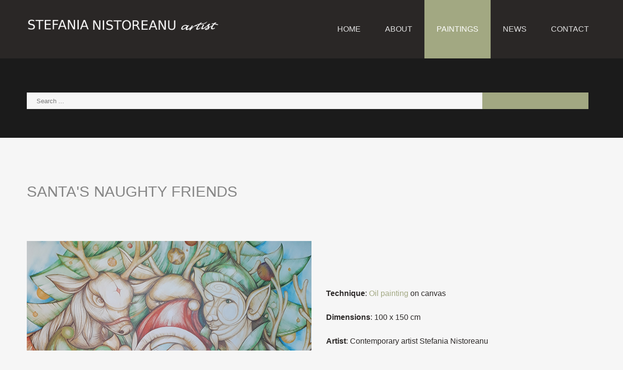

--- FILE ---
content_type: text/html; charset=utf-8
request_url: https://www.stefanianistoreanu.com/santa-and-his-friends
body_size: 6514
content:
<!DOCTYPE html><html xmlns=http://www.w3.org/1999/xhtml xml:lang=en-gb lang=en-gb><head prefix="og: http://ogp.me/ns# fb: http://ogp.me/ns/fb# article: http://ogp.me/ns/article#"><meta content="width=device-width, initial-scale=1" name=viewport><base href=https://www.stefanianistoreanu.com/santa-and-his-friends /><meta http-equiv=content-type content="text/html; charset=utf-8"/><meta name=keywords content="Santa's Naughty Friends"/><meta property=og:description content="Santa's Naughty Friends is an oil painting by contemporary artist Stefania Nistoreanu. Take a look, and discover more paintings right here. "/><meta property=og:type content=product /><meta property=og:url content=https://www.stefanianistoreanu.com/santa-and-his-friends /><meta property=og:title content="Santa's Naughty Friends | Stefania Nistoreanu"/><meta property=og:image content=https://www.stefanianistoreanu.com/images/paintings/1024/santa_claus.jpg /><meta name=description content="Santa's Naughty Friends is an oil painting by contemporary artist Stefania Nistoreanu. Take a look, and discover more paintings right here. "/><title>Santa's Naughty Friends </title><meta property=og:type content=article /><meta property=og:title content="Santa's Naughty Friends"/><meta property=og:url content=https://www.stefanianistoreanu.com/santa-and-his-friends /><meta property=og:site_name content="Stefania Nistoreanu Artist"/><meta property=og:description content="Santa's Naughty Friends is an oil painting by contemporary artist Stefania Nistoreanu. Take a look, and discover more paintings right here."/><meta property=fb:app_id content=2229397870661910 /><meta property=og:image content=https://www.stefanianistoreanu.com/images/paintings/1024/santa_claus.jpg /><link href=/templates/as002077free/favicon.ico rel="shortcut icon" type=image/vnd.microsoft.icon /><link href=https://www.stefanianistoreanu.com/santa-and-his-friends rel=canonical /><link rel=stylesheet href=/media/plg_jchoptimize/cache/css/775258938caba5ccfcb7116f0dd2e5ae_0.css /> <script type=application/json class="joomla-script-options new">{"csrf.token":"51f09b83105ec32d5192b786e5460074","system.paths":{"root":"","base":""}}</script> <script src=/media/plg_jchoptimize/cache/js/38a072fc0c760f86d1a74c69b40900b5_0.js></script> <script>jQuery(window).on('load',function(){new JCaption('img.caption');});jQuery(function($){SqueezeBox.initialize({});SqueezeBox.assign($('a.modal').get(),{parse:'rel'});});window.jModalClose=function(){SqueezeBox.close();};document.onreadystatechange=function(){if(document.readyState=='interactive'&&typeof tinyMCE!='undefined'&&tinyMCE)
{if(typeof window.jModalClose_no_tinyMCE==='undefined')
{window.jModalClose_no_tinyMCE=typeof(jModalClose)=='function'?jModalClose:false;jModalClose=function(){if(window.jModalClose_no_tinyMCE)window.jModalClose_no_tinyMCE.apply(this,arguments);tinyMCE.activeEditor.windowManager.close();};}
if(typeof window.SqueezeBoxClose_no_tinyMCE==='undefined')
{if(typeof(SqueezeBox)=='undefined')SqueezeBox={};window.SqueezeBoxClose_no_tinyMCE=typeof(SqueezeBox.close)=='function'?SqueezeBox.close:false;SqueezeBox.close=function(){if(window.SqueezeBoxClose_no_tinyMCE)window.SqueezeBoxClose_no_tinyMCE.apply(this,arguments);tinyMCE.activeEditor.windowManager.close();};}}};(function($){$(document).ready(function(){autosize($("textarea"))})})(jQuery);(function($){$(document).ready(function(){var v=$("#contact-form_99").validate({wrapper:"mark",submitHandler:function(f){$(f).ajaxsendmail();return false}});$("#clear_99").click(function(){$("#contact-form_99").trigger("reset");v.resetForm();if(!$.support.placeholder){$(".mod_as_contact_form *[placeholder]").each(function(n){$(this).parent().find(">.form_placeholder").show()})}return false});$("#message_3").rules("add",{minlength:50});})})(jQuery);jQuery(function($){initTooltips();$("body").on("subform-row-add",initTooltips);function initTooltips(event,container){container=container||document;$(container).find(".hasTooltip").tooltip({"html":true,"container":"body"});}});</script> <!--[if lt IE 9]>
    <script src="/templates/as002077free/js/html5shiv+printshiv.js"></script>
    <![endif]--><style>body{font-family:'Trebuchet MS',Arial,Helvetica,sans-serif}h1,h2,h3,h4,h5,h6{font-family:Tahoma,Geneva,sans-serif,Arial}h1{font-size:31px}h2{font-size:28px}h3{}h4{}h5{}h6{}</style><link rel=stylesheet href=/media/plg_jchoptimize/cache/css/775258938caba5ccfcb7116f0dd2e5ae_1.css /> <script>(function($){$(window).load(function(){$('a').filter(function(){return this.href.match(/.*\.(zip|mp3*|mpe*g|pdf|docx*|pptx*|xlsx*|jpe*g|png|gif|tiff|rar*)(\?.*)?$/);}).click(function(e){ga('send','event','download','click',this.href);});$('a[href^="mailto"]').click(function(e){ga('send','event','email','send',this.href);});var loc=location.host.split('.');while(loc.length>2){loc.shift();}
loc=loc.join('.');var localURLs=[loc,'stefanianistoreanu.com'];$('a[href^="http"]').filter(function(){if(!this.href.match(/.*\.(zip|mp3*|mpe*g|pdf|docx*|pptx*|xlsx*|jpe*g|png|gif|tiff|rar*)(\?.*)?$/)){for(var i=0;i<localURLs.length;i++){if(this.href.indexOf(localURLs[i])==-1)return this.href;}}}).click(function(e){ga('send','event','outbound','click',this.href);});});})(jQuery);</script> <script>(function(i,s,o,g,r,a,m){i['GoogleAnalyticsObject']=r;i[r]=i[r]||function(){(i[r].q=i[r].q||[]).push(arguments)},i[r].l=1*new Date();a=s.createElement(o),m=s.getElementsByTagName(o)[0];a.async=1;a.src=g;m.parentNode.insertBefore(a,m)})(window,document,'script','//www.google-analytics.com/analytics.js','ga');ga('create','UA-106154826-1','auto');ga('require','displayfeatures');ga('set','anonymizeIp',true);ga('set','dimension2','Paintings');ga('send','pageview');</script> </head><body class="com_content view-article task- itemid-141 body__"> <!--[if lt IE 8]>
    <div style=' clear: both; text-align:center; position: relative;'>
   		<a href="http://windows.microsoft.com/en-US/internet-explorer/products/ie/home?ocid=ie6_countdown_bannercode">
    		<img src="http://storage.ie6countdown.com/assets/100/images/banners/warning_bar_0000_us.jpg" border="0" height="42" width="820" alt="You are using an outdated browser. For a faster, safer browsing experience, upgrade for free today." />
   		</a>
    </div>
    <![endif]--><div id=wrapper><div class=wrapper-inner><div id=menu-row><div class=row-container><div id=logo> <a href=/> <img src=https://www.stefanianistoreanu.com/images/logo_stefi3.png alt="Stefania Nistoreanu Artist"/> </a> </div><div class="moduletable navigation main_menu"> <a class="btn btn-navbar btn-sf-menu"> <span class="fa fa-bars"></span> </a> <ul class="sf-menu   sticky" id=module-108> <li class=item-101><a href=/>Home</a></li> <li class=item-108><a href=/index.php#content-row-1>About</a></li> <li class="item-141 current active"><a href=/paintings>Paintings</a></li> <li class=item-156><a href=/press>News</a></li> <li class=item-144><a href=#footer-wrapper>Contact</a></li> </ul> <script>jQuery(function($){$('#module-108').superfish({hoverClass:'sfHover',pathClass:'overideThisToUse',pathLevels:1,delay:500,animation:{opacity:'show'},speed:'normal',speedOut:'fast',autoArrows:false,disableHI:false,useClick:0,easing:"swing",onInit:function(){},onBeforeShow:function(){},onShow:function(){},onHide:function(){},onIdle:function(){}})
var ismobile=navigator.userAgent.match(/(iPhone)|(iPod)|(android)|(webOS)/i)
if(ismobile){$('#module-108').sftouchscreen();}
$('.btn-sf-menu').click(function(){$('#module-108').toggleClass('in')});$('#module-108').parents('[id*="-row"]').scrollToFixed({minWidth:751});})</script></div></div></div><div id=breadcrumbs-row><div class=row-container><div class=container-fluid><div class=row-fluid> <nav class="moduletable  st-smart-search  span12"><script>window.addEvent('domready',function(){var value;if(!document.id('mod-finder-searchword').getProperty('value')){document.id('mod-finder-searchword').setProperty('value','Search ...');}
value=document.id('mod-finder-searchword').getProperty('value');document.id('mod-finder-searchword').addEvent('focus',function(){if(this.getProperty('value')=='Search ...'){this.setProperty('value','');}});document.id('mod-finder-searchword').addEvent('blur',function(){if(!this.getProperty('value')){this.setProperty('value',value);}});document.id('mod-finder-searchform').addEvent('submit',function(e){e=new Event(e);e.stop();if(document.id('mod-finder-advanced')!=null){document.id('mod-finder-advanced').getElements('select').each(function(s){if(!s.getProperty('value')){s.setProperty('disabled','disabled');}});}
document.id('mod-finder-searchform').submit();});var url='/component/finder/?task=suggestions.display&format=json&tmpl=component';var ModCompleter=new Autocompleter.Request.JSON(document.id('mod-finder-searchword'),url,{'postVar':'q'});});</script><form id=mod-finder-searchform action=/component/finder/search method=get class=form-search><div class=finder> <input type=text name=q id=mod-finder-searchword class="search-query input-medium" size=500 value=""/><button class="btn btn-primary hasTooltip finder" type=submit title=Go></button><input type=hidden name=Itemid value=141 /> </div></form></nav> </div> </div> </div> </div><div id=message-row><div class=row-container><div class=container-fluid><div id=system-message-container> </div> </div> </div> </div><div id=main-content-row><div class=row-container><div class=container-fluid><div class="content-inner row-fluid"><div id=component class=span12> <main role=main><article class="page-item page-item__"> <header class=item_header><h1 class=item_title><span class=item_title_part0>Santa's</span> <span class=item_title_part1>Naughty</span> <span class=item_title_part2>Friends</span> <span class=item_title_part3></span> </h1></header><figure class="item_img img-full img-full__left item-image"> <a class=modal href=/images/paintings/1024/santa_claus.jpg> <img src=/images/paintings/1024/santa_claus.jpg alt="winter christmas oil painting entitled santa's naughty friends by stefania nistoreanu"/></a> </figure><div class=item_fulltext><h2><strong>&nbsp;</strong></h2><p><strong>Technique</strong>:&nbsp;<a href=/index.php#content-row-1 target=_self>Oil painting</a>&nbsp;on canvas</p><p><strong>Dimensions</strong>: 100 x 150 cm</p><p><strong style="background-color: inherit; color: inherit; font-family: inherit; font-size: 1rem;">Artist</strong><span style="background-color: inherit; color: inherit; font-family: inherit; font-size: 1rem;">: Contemporary artist Stefania Nistoreanu</span></p><div class="fastsocialshare_container fastsocialshare-align-left"><div class=fastsocialshare-subcontainer><div class=fastsocialshare-share-fbsh> <a style="background-color:#3B5998; color:#FFFFFF !important;" onclick="window.open('https://www.facebook.com/sharer/sharer.php?u=https%3A%2F%2Fwww.stefanianistoreanu.com%2Fsanta-and-his-friends','fbshare','width=480,height=100')" href=javascript:void(0)><span>f</span><span>Share</span></a> </div><div class=fastsocialshare-share-tw> <a href=https://twitter.com/share class=twitter-share-button data-text="Santa&#039;s Naughty Friends " data-count=horizontal data-via="" data-url=https://www.stefanianistoreanu.com/santa-and-his-friends data-lang=en>Tweet</a> </div> <script>var loadAsyncDeferredTwitter=function(){var d=document;var s='script';var id='twitter-wjs';var js,fjs=d.getElementsByTagName(s)[0],p=/^http:/.test(d.location)?'http':'https';if(!d.getElementById(id)){js=d.createElement(s);js.id=id;js.src=p+'://platform.twitter.com/widgets.js';fjs.parentNode.insertBefore(js,fjs);}}
if(window.addEventListener)
window.addEventListener("load",loadAsyncDeferredTwitter,false);else if(window.attachEvent)
window.attachEvent("onload",loadAsyncDeferredTwitter);else
window.onload=loadAsyncDeferredTwitter;</script><div class=fastsocialshare-share-lin> <script>var loadAsyncDeferredLinkedin=function(){var po=document.createElement('script');po.type='text/javascript';po.async=true;po.src='https://platform.linkedin.com/in.js';po.innerHTML='lang: en_GB';var s=document.getElementsByTagName('script')[0];s.parentNode.insertBefore(po,s);};if(window.addEventListener)
window.addEventListener("load",loadAsyncDeferredLinkedin,false);else if(window.attachEvent)
window.attachEvent("onload",loadAsyncDeferredLinkedin);else
window.onload=loadAsyncDeferredLinkedin;</script> <script type=in/share data-url=https://www.stefanianistoreanu.com/santa-and-his-friends data-counter=right></script> </div><div class=fastsocialshare-share-pinterest> <a href=//www.pinterest.com/pin/create/button/ data-pin-do=buttonBookmark data-pin-color=red><img src=//assets.pinterest.com/images/pidgets/pinit_fg_en_rect_red_20.png alt="Pin It"/></a> <script>(function(w,d,load){var script,first=d.getElementsByTagName('SCRIPT')[0],n=load.length,i=0,go=function(){for(i=0;i<n;i=i+1){script=d.createElement('SCRIPT');script.type='text/javascript';script.async=true;script.src=load[i];first.parentNode.insertBefore(script,first);}}
if(w.attachEvent){w.attachEvent('onload',go);}else{w.addEventListener('load',go,false);}}(window,document,['//assets.pinterest.com/js/pinit.js']));</script> </div></div></div></div><ul class="pager pagenav"> <li class=previous> <a class=hasTooltip title="Saint George" aria-label="Previous article: Saint George" href=/sf-gheorghe rel=prev> <span class=icon-chevron-left aria-hidden=true></span> <span aria-hidden=true>Prev</span> </a> </li> <li class=next> <a class=hasTooltip title="Sea of Japan " aria-label="Next article: Sea of Japan " href=/sea-of-japan rel=next> <span aria-hidden=true>Next</span> <span class=icon-chevron-right aria-hidden=true></span> </a> </li> </ul> </article> </main> </div> </div> </div> </div> </div><div id=content-row-9><div class=row-container><div class=container-fluid><div class=row-fluid><div class="moduletable  span4 social_fb "><div class="mod-custom mod-custom__ span4 social_fb"><table style="border-collapse: separate; background-color: #ffffff; border: 1px solid #dddfe2; border-radius: 3px; font-family: Helvetica, Arial, sans-serif; margin: 0px auto; width: 280px;" border=0 cellspacing=0 cellpadding=0> <tbody> <tr style="padding-bottom: 8px;"> <td><a href=https://www.facebook.com/stefanianistoreanuartist/><img src=/images/facebook_cover_site.jpg alt=""/></a></td> </tr> <tr> <td style="font-size: 14px; font-weight: bold; padding: 0px 10px 5px 10px; text-align: center;">STEFANIA NISTOREANU</td> </tr> <tr> <td style="color: #90949c; font-size: 12px; font-weight: normal; text-align: center;">Facebook Page · 3017 people follow this</td> </tr> <tr> <td style="padding: 8px 12px 12px 12px;"><table style="border-collapse: collapse; width: 100%;" border=0 cellspacing=0 cellpadding=0> <tbody> <tr> <td style="background-color: #4267b2; color: #fff; border-radius: 3px; text-align: center; padding: 2px;">Follow<a style="color: #fff !important;" href=https://www.facebook.com/stefanianistoreanuartist/ target=_blank rel=noopener>&nbsp;on Facebook</a></td> </tr> </tbody> </table> </td> </tr> <tr> <td style="border-top: 1px solid #dddfe2; font-size: 12px; padding: 8px 12px;"><p><span style="color: inherit;">I promise you, through </span>it<span style="color: inherit;"> you will be able to dream. And fantasy is the most precious richness one can gather in life.</span></p></td> </tr> </tbody> </table></div></div><div class="moduletable  span4 social_instagram "><div class="mod-custom mod-custom__ span4 social_instagram"><table style="border-collapse: separate; background-color: #ffffff; border: 1px solid #dddfe2; border-radius: 3px; font-family: Helvetica, Arial, sans-serif; margin: 0px auto; width: 280px;" border=0 cellspacing=0 cellpadding=0> <tbody> <tr style="padding-bottom: 8px;"> <td><a href=https://www.instagram.com/stefania_nistoreanu/><img src=/images/instagram_cover_site.jpg alt=""/></a></td> </tr> <tr> <td style="font-size: 14px; font-weight: bold; padding: 0px 10px 5px 10px; text-align: center;">STEFANIA NISTOREANU</td> </tr> <tr> <td style="color: #90949c; font-size: 12px; font-weight: normal; text-align: center;">514 posts 648 followers 443 following</td> </tr> <tr> <td style="padding: 8px 12px 12px 12px;"><table style="border-collapse: collapse; width: 100%;" border=0 cellspacing=0 cellpadding=0> <tbody> <tr> <td style="background-color: #ffa415; color: #fff; border-radius: 3px; text-align: center; padding: 2px;"><a style="color: #fff !important;" href=https://www.instagram.com/stefania_nistoreanu/ target=_blank rel=noopener>Follow on Instagram</a></td> </tr> </tbody> </table> </td> </tr> <tr> <td style="border-top: 1px solid #dddfe2; font-size: 12px; padding: 8px 12px;"><p>Artist, painter, cryptoart pioneer, avangard representative, imagination promoter, new concept and style creator, public figure.🎨</p></td> </tr> </tbody> </table></div></div><div class="moduletable   span4 payments "><div class="mod-custom mod-custom__  span4 payments"><table style="border-collapse: separate; background-color: #ffffff; border: 1px solid #dddfe2; border-radius: 3px; font-family: Helvetica, Arial, sans-serif; margin: 0px auto; width: 280px;" border=0 cellspacing=0 cellpadding=0> <tbody> <tr> <td style="text-align: center;"><h2>Safe payments</h2><p><span style="font-size: 8pt;"><em>simple and&nbsp;secure payment&nbsp;solutions</em></span></p></td> </tr> <tr> <td style="font-size: 14px; font-weight: bold; padding: 8px 10px 5px 10px; text-align: center;">&nbsp;Cryptocurrencies Accepted</td> </tr> <tr> <td style="padding: 8px 12px 12px 12px; text-align: center;"><img src=/images/Bitcoin_70x69.png alt=Bitcoin />&nbsp;<img src=/images/Diamond-Full_70x70.png alt="Diamond Coin"/></td> </tr> <tr> <td style="font-size: 14px; font-weight: bold; padding: 0px 10px 5px 10px; text-align: center;"><p>&nbsp;Bank Transfer</p><p><img src=/images/bank_transfer_93x58.png alt=""/></p></td> </tr> </tbody> </table></div></div></div></div></div></div></div></div><div id=footer-wrapper><div class=footer-wrapper-inner><div id=footer-row-1><div class=row-container><div class="moduletable "><header><h2 class="moduleTitle "><span class=item_title_part0>GET</span> <span class=item_title_part1>IN</span> <span class=item_title_part2>TOUCH</span> </h2></header><div class=mod_as_contact_form><div id=contact_99><form class=mod_as_contact_form id=contact-form_99 novalidate> <input type=hidden id=module_id name=module_id value=99> <div class=mod_as_contact_form_message id=message_99> <span class=s>Thank You! Your message has been sent.</span> <span class=e>Something went wrong, please try again later.</span> </div><fieldset><div class=row-fluid><div class="control-group control-group-input span4"><div class=controls><input type=text placeholder=Name name=name id=name_0 class="mod_as_contact_form_text hasTooltip" required title=Name></div></div><div class="control-group control-group-input span4"><div class=controls><input type=email placeholder=Email name=email id=email_1 class="mod_as_contact_form_email hasTooltip" required title=Email></div></div><div class="control-group control-group-input span12"><div class=controls><input type=text placeholder=Subject name=subject id=subject_2 class="mod_as_contact_form_text hasTooltip" required title=Subject></div></div><div class="control-group control-group-input span12"><div class=controls><textarea name=message placeholder=Message id=message_3 class="mod_as_contact_form_textarea hasTooltip" required title=Message></textarea></div></div><div class="control-group control-group-button span12"><div class=controls> <button type=submit class="btn btn-primary mod_as_contact_form_btn">Send</button> <button type=reset id=clear_99 class="btn btn-primary mod_as_contact_form_btn">Clear</button> </div> </div> </div> </fieldset> </form> </div> </div></div></div></div><div id=push></div><div id=copyright-row role=contentinfo><div id=copyright> <span class=year>2026</span> <span class=siteName>Stefania Nistoreanu Artist</span> <div id=ascopy> <a href=http://www.graphwire.com/ target=_blank> DESIGNED BY: GRAPHWIRE </a> </div></div></div></div></div><div id=back-top> <a href=#top><i class="fa fa-chevron-circle-up"></i></a> </div> <script src=/templates/as002077free/js/jquery.lazy.min.js></script> <script src=/templates/as002077free/js/jquery.vide.min.js></script> <script>jQuery(function($)
{$('a[href*="#"]:not([href="#"])').click(function(){if(location.pathname.replace(/^\//,'')==this.pathname.replace(/^\//,'')&&location.hostname==this.hostname){var target=$(this.hash);target=target.length?target:$('[name='+this.hash.slice(1)+']');if(target.length){$('html, body').animate({scrollTop:target.offset().top},1000);return false;}}});});</script> <script src=/templates/as002077free/js/scripts.js></script> </body> </html>

--- FILE ---
content_type: text/css
request_url: https://www.stefanianistoreanu.com/media/plg_jchoptimize/cache/css/775258938caba5ccfcb7116f0dd2e5ae_0.css
body_size: 45804
content:
@charset "utf-8";div.fastsocialshare_container{line-height:18px}div.fastsocialshare-text{font-size:0.8125rem;margin:24px 6px 8px 0}div.fastsocialshare-align-left{text-align:left}div.fastsocialshare-align-center{text-align:center}div.fastsocialshare-align-right{text-align:right}div.fastsocialshare-align-left>.fastsocialshare-text{text-align:left}div.fastsocialshare-align-center>.fastsocialshare-text{text-align:center}div.fastsocialshare-align-right>.fastsocialshare-text{text-align:right}div.fastsocialshare-subcontainer>div[class^="fastsocialshare-share-"]{display:inline-block;margin-bottom:3px}div.fastsocialshare-subcontainer>div.fastsocialshare-share-fbl.standard,div.fastsocialshare-subcontainer>div.fastsocialshare-share-fbl.box_count{margin-bottom:7px}.fastsocialshare-share{display:block !important}.fastsocialshare-share-tw{margin:0 3px 0 0;vertical-align:top}.fastsocialshare-share-whatsapp{margin:1px 6px 0 0;vertical-align:top;font-size:0}.fastsocialshare-share-fbsh{vertical-align:top;margin:0 6px 0 0}.fastsocialshare-share-fbsh>a{display:inline-block;text-decoration:none !important;border-radius:2px;padding:1px 6px 1px 5px;font-size:10px;font-weight:400;max-height:20px}.fastsocialshare-share-fbsh>a>span{display:table-cell;vertical-align:bottom}.fastsocialshare-share-fbsh>a>span:nth-child(1){text-decoration:none;font-weight:bold;font-size:14px;padding-right:4px;position:absolute}.fastsocialshare-share-fbsh>a>span:nth-child(2){padding-left:9px;font-size:11px;font-weight:600;font-family:Helvetica,Arial,sans-serif}.fastsocialshare-share-fbl{vertical-align:top;margin:0 6px 0 0}.fastsocialshare-share-su{margin:0 6px 0 0}.fastsocialshare-share-lin{margin:0 6px 0 0}.fastsocialshare-share-lin *.IN-none{display:none}.fastsocialshare-share-gone{vertical-align:top;margin:0 6px 0 0}.fastsocialshare-share-gone div[id*=__plus]{width:auto !important}.fastsocialshare-share-gone iframe{max-width:60px !important;max-height:20px}.fastsocialshare-share-pinterest{margin:0 6px 0 0;vertical-align:top;font-size:0}div.sharemebutton{padding:0px 0px 0px 0px;float:right;width:56px;max-height:195px;text-align:center}td.sharemebutton{padding-right:0px;padding-top:10px;padding-bottom:0px;margin-bottom:0px;margin-top:0px;vertical-align:top}td.space_right{padding:0px 0px 0px 0px}div.sharemebuttont{padding:0px 2px 0px 0px;float:right}td.sharemebuttont{padding-right:0px;padding-top:10px;padding-bottom:0px;margin-bottom:0px;margin-top:0px;vertical-align:top}td.space_right{padding:0px 0px 0px 0px}div.sharemebuttonf{padding:2px 2px 0px 0px;float:right}td.sharemebuttonf{padding-right:2px;padding-top:10px;padding-bottom:0px;margin-bottom:0px;margin-top:0px;vertical-align:top}.fb_share_large .fb_sharecount_zero{-moz-border-radius:2px 2px 2px 2px;background:#3B5998;display:block;height:47px;margin-bottom:2px;width:53px}.fb_iframe_widget span{position:inherit !important}.fb_iframe_widget{position:inherit !important}div.fastsocialshare-share-fbsh div.fbshare_container_counter{display:inline-block;vertical-align:top;font-size:0}div.fastsocialshare-share-fbsh .pluginCountButton{background:white;border:1px solid #9197a3;border-radius:2px;color:#4e5665;display:inline-block;font-size:11px;height:auto;line-height:18px;margin-left:2px;min-width:15px;padding:0 3px;text-align:center;white-space:nowrap}div.fastsocialshare-share-fbsh .pluginCountButtonNub{height:0;left:-2px;position:relative;top:-17px;width:5px;z-index:2}div.fastsocialshare-share-fbsh .pluginCountButtonNub s,div.fastsocialshare-share-fbsh .pluginCountButtonNub i{border-color:transparent #9197a3;border-style:solid;border-width:4px 5px 4px 0;display:block;position:relative;top:1px}div.fastsocialshare-share-fbsh .pluginCountButtonNub i{border-right-color:#fff;left:2px;top:-7px}
#sbox-overlay{position:fixed;background-color:#000;left:0px;top:0px}#sbox-window{position:absolute;background-color:#fff;text-align:left;overflow:visible;padding:10px;-moz-border-radius:3px;-webkit-border-radius:3px;border-radius:3px}#sbox-window[aria-hidden=true],#sbox-overlay[aria-hidden=true]{display:none}#sbox-btn-close{position:absolute;width:30px;height:30px;right:-15px;top:-15px;background:url(/media/system/images/modal/closebox.png) no-repeat center;border:none}.sbox-loading #sbox-content{background-image:url(/media/system/images/modal/spinner.gif);background-repeat:no-repeat;background-position:center}#sbox-content{clear:both;overflow:auto;background-color:#fff;height:100%;width:100%}.sbox-content-image#sbox-content{overflow:visible}#sbox-image{display:block}.sbox-content-image img{display:block;width:100%;height:100%}.sbox-content-iframe#sbox-content{overflow:visible}.body-overlayed{overflow:hidden}.body-overlayed embed,.body-overlayed object,.body-overlayed select{visibility:hidden}#sbox-window embed,#sbox-window object,#sbox-window select{visibility:visible}#sbox-window.shadow{-webkit-box-shadow:0 0 10px rgba(0,0,0,0.7);-moz-box-shadow:0 0 10px rgba(0,0,0,0.7);box-shadow:0 0 10px rgba(0,0,0,0.7)}.sbox-bg{position:absolute;width:33px;height:40px}.sbox-bg-n{left:0;top:-40px;width:100%;background:url(/media/system/images/modal/bg_n.png) repeat-x}.sbox-bg-ne{right:-33px;top:-40px;background:url(/images/jch-optimize/csg-ec9e6de71b0acc444b808da329431bda.png) 0 0 no-repeat}.sbox-bg-e{right:-33px;top:0;height:100%;background:url(/media/system/images/modal/bg_e.png) repeat-y}.sbox-bg-se{right:-33px;bottom:-40px;background:url(/images/jch-optimize/csg-ec9e6de71b0acc444b808da329431bda.png) 0 -90px no-repeat}.sbox-bg-s{left:0;bottom:-40px;width:100%;background:url(/media/system/images/modal/bg_s.png) repeat-x}.sbox-bg-sw{left:-33px;bottom:-40px;background:url(/images/jch-optimize/csg-ec9e6de71b0acc444b808da329431bda.png) 0 -173px no-repeat}.sbox-bg-w{left:-33px;top:0;height:100%;background:url(/media/system/images/modal/bg_w.png) repeat-y}.sbox-bg-nw{left:-33px;top:-40px;background:url(/images/jch-optimize/csg-ec9e6de71b0acc444b808da329431bda.png) 0 -256px no-repeat}@media (max-width:979px){#sbox-btn-close{right:-10px;top:-10px}}@media (max-device-width:979px){#sbox-content{-webkit-overflow-scrolling:touch}#sbox-content.sbox-content-iframe{overflow:scroll;-webkit-overflow-scrolling:touch}}
article,aside,details,figcaption,figure,footer,header,hgroup,nav,section{display:block}audio,canvas,video{display:inline-block;*display:inline;*zoom:1}audio:not([controls]){display:none}html{font-size:100%;-webkit-text-size-adjust:100%;-ms-text-size-adjust:100%}a:focus{outline:thin dotted #333;outline:5px auto -webkit-focus-ring-color;outline-offset:-2px}a:hover,a:active{outline:0}sub,sup{position:relative;font-size:75%;line-height:0;vertical-align:baseline}sup{top:-0.5em}sub{bottom:-0.25em}img{max-width:100%;width:auto\9;height:auto;vertical-align:middle;border:0;-ms-interpolation-mode:bicubic}#map_canvas img,.google-maps img,.gm-style img{max-width:none}button,input,select,textarea{margin:0;font-size:100%;vertical-align:middle}button,input{*overflow:visible;line-height:normal}button::-moz-focus-inner,input::-moz-focus-inner{padding:0;border:0}button,html input[type="button"],input[type="reset"],input[type="submit"]{-webkit-appearance:button;cursor:pointer}label,select,button,input[type="button"],input[type="reset"],input[type="submit"],input[type="radio"],input[type="checkbox"]{cursor:pointer}input[type="search"]{-webkit-box-sizing:content-box;-moz-box-sizing:content-box;box-sizing:content-box;-webkit-appearance:textfield}input[type="search"]::-webkit-search-decoration,input[type="search"]::-webkit-search-cancel-button{-webkit-appearance:none}textarea{overflow:auto;vertical-align:top}@media print{*{text-shadow:none !important;color:#000 !important;background:transparent !important;box-shadow:none !important}a,a:visited{text-decoration:underline}a[href]:after{content:" (" attr(href) ")"}abbr[title]:after{content:" (" attr(title) ")"}.ir a:after,a[href^="javascript:"]:after,a[href^="#"]:after{content:""}pre,blockquote{border:1px solid #999;page-break-inside:avoid}thead{display:table-header-group}tr,img{page-break-inside:avoid}img{max-width:100% !important}@page{margin:0.5cm}p,h2,h3{orphans:3;widows:3}h2,h3{page-break-after:avoid}}.clearfix{*zoom:1}.clearfix:before,.clearfix:after{display:table;content:"";line-height:0}.clearfix:after{clear:both}.hide-text{font:0/0 a;color:transparent;text-shadow:none;background-color:transparent;border:0}.input-block-level{display:block;width:100%;min-height:60px;-webkit-box-sizing:border-box;-moz-box-sizing:border-box;box-sizing:border-box}body{margin:0}a{color:#f98000;text-decoration:none}a:hover,a:focus{color:#333;text-decoration:underline}.img-rounded{-webkit-border-radius:6px;-moz-border-radius:6px;border-radius:6px}.img-polaroid{padding:4px;background-color:#fff;border:1px solid #ccc;border:1px solid rgba(0,0,0,0.2);-webkit-box-shadow:0 1px 3px rgba(0,0,0,0.1);-moz-box-shadow:0 1px 3px rgba(0,0,0,0.1);box-shadow:0 1px 3px rgba(0,0,0,0.1)}.img-circle{-webkit-border-radius:500px;-moz-border-radius:500px;border-radius:500px}.row{margin-left:-20px;*zoom:1}.row:before,.row:after{display:table;content:"";line-height:0}.row:after{clear:both}[class*="span"]{float:left;min-height:1px;margin-left:20px}.container,.navbar-static-top .container,.navbar-fixed-top .container,.navbar-fixed-bottom .container{width:940px}.span12{width:940px}.span11{width:860px}.span10{width:780px}.span9{width:700px}.span8{width:620px}.span7{width:540px}.span6{width:460px}.span5{width:380px}.span4{width:300px}.span3{width:220px}.span2{width:140px}.span1{width:60px}.offset12{margin-left:980px}.offset11{margin-left:900px}.offset10{margin-left:820px}.offset9{margin-left:740px}.offset8{margin-left:660px}.offset7{margin-left:580px}.offset6{margin-left:500px}.offset5{margin-left:420px}.offset4{margin-left:340px}.offset3{margin-left:260px}.offset2{margin-left:180px}.offset1{margin-left:100px}.row-fluid{width:100%;*zoom:1}.row-fluid:before,.row-fluid:after{display:table;content:"";line-height:0}.row-fluid:after{clear:both}.row-fluid [class*="span"]{display:block;width:100%;min-height:60px;-webkit-box-sizing:border-box;-moz-box-sizing:border-box;box-sizing:border-box;float:left;margin-left:2.127659574468085%;*margin-left:2.074468085106383%}.row-fluid [class*="span"]:first-child{margin-left:0}.row-fluid .controls-row [class*="span"]+[class*="span"]{margin-left:2.127659574468085%}.row-fluid .span12{width:100%;*width:99.94680851063829%}.row-fluid .span11{width:91.48936170212765%;*width:91.43617021276594%}.row-fluid .span10{width:82.97872340425532%;*width:82.92553191489361%}.row-fluid .span9{width:74.46808510638297%;*width:74.41489361702126%}.row-fluid .span8{width:65.95744680851064%;*width:65.90425531914893%}.row-fluid .span7{width:57.44680851063829%;*width:57.39361702127659%}.row-fluid .span6{width:48.93617021276595%;*width:48.88297872340425%}.row-fluid .span5{width:40.42553191489362%;*width:40.37234042553192%}.row-fluid .span4{width:31.914893617021278%;*width:31.861702127659576%}.row-fluid .span3{width:23.404255319148934%;*width:23.351063829787233%}.row-fluid .span2{width:14.893617021276595%;*width:14.840425531914894%}.row-fluid .span1{width:6.382978723404255%;*width:6.329787234042553%}.row-fluid .offset12{margin-left:104.25531914893617%;*margin-left:104.14893617021275%}.row-fluid .offset12:first-child{margin-left:102.12765957446808%;*margin-left:102.02127659574467%}.row-fluid .offset11{margin-left:95.74468085106382%;*margin-left:95.6382978723404%}.row-fluid .offset11:first-child{margin-left:93.61702127659574%;*margin-left:93.51063829787232%}.row-fluid .offset10{margin-left:87.23404255319149%;*margin-left:87.12765957446807%}.row-fluid .offset10:first-child{margin-left:85.1063829787234%;*margin-left:84.99999999999999%}.row-fluid .offset9{margin-left:78.72340425531914%;*margin-left:78.61702127659572%}.row-fluid .offset9:first-child{margin-left:76.59574468085106%;*margin-left:76.48936170212764%}.row-fluid .offset8{margin-left:70.2127659574468%;*margin-left:70.10638297872339%}.row-fluid .offset8:first-child{margin-left:68.08510638297872%;*margin-left:67.9787234042553%}.row-fluid .offset7{margin-left:61.70212765957446%;*margin-left:61.59574468085106%}.row-fluid .offset7:first-child{margin-left:59.574468085106375%;*margin-left:59.46808510638297%}.row-fluid .offset6{margin-left:53.191489361702125%;*margin-left:53.085106382978715%}.row-fluid .offset6:first-child{margin-left:51.063829787234035%;*margin-left:50.95744680851063%}.row-fluid .offset5{margin-left:44.68085106382979%;*margin-left:44.57446808510638%}.row-fluid .offset5:first-child{margin-left:42.5531914893617%;*margin-left:42.4468085106383%}.row-fluid .offset4{margin-left:36.170212765957444%;*margin-left:36.06382978723405%}.row-fluid .offset4:first-child{margin-left:34.04255319148936%;*margin-left:33.93617021276596%}.row-fluid .offset3{margin-left:27.659574468085104%;*margin-left:27.5531914893617%}.row-fluid .offset3:first-child{margin-left:25.53191489361702%;*margin-left:25.425531914893618%}.row-fluid .offset2{margin-left:19.148936170212764%;*margin-left:19.04255319148936%}.row-fluid .offset2:first-child{margin-left:17.02127659574468%;*margin-left:16.914893617021278%}.row-fluid .offset1{margin-left:10.638297872340425%;*margin-left:10.53191489361702%}.row-fluid .offset1:first-child{margin-left:8.51063829787234%;*margin-left:8.404255319148938%}[class*="span"].hide,.row-fluid [class*="span"].hide{display:none}[class*="span"].pull-right,.row-fluid [class*="span"].pull-right{float:right}.container{margin-right:auto;margin-left:auto;*zoom:1}.container:before,.container:after{display:table;content:"";line-height:0}.container:after{clear:both}.container-fluid{padding-right:20px;padding-left:20px;*zoom:1}.container-fluid:before,.container-fluid:after{display:table;content:"";line-height:0}.container-fluid:after{clear:both}p{margin:0 0 12.5px}.lead{margin-bottom:25px;font-size:25.5px;font-weight:200;line-height:37.5px}small{font-size:85%}strong{font-weight:bold}em{font-style:italic}cite{font-style:normal}.muted{color:#999}a.muted:hover,a.muted:focus{color:#808080}.text-warning{color:#c09853}a.text-warning:hover,a.text-warning:focus{color:#a47e3c}.text-error{color:#b94a48}a.text-error:hover,a.text-error:focus{color:#953b39}.text-info{color:#3a87ad}a.text-info:hover,a.text-info:focus{color:#2d6987}.text-success{color:#468847}a.text-success:hover,a.text-success:focus{color:#356635}.text-left{text-align:left}.text-right{text-align:right}.text-center{text-align:center}h1,h2,h3,h4,h5,h6{margin:12.5px 0;font-family:inherit;font-weight:bold;line-height:25px;color:inherit;text-rendering:optimizelegibility}h1 small,h2 small,h3 small,h4 small,h5 small,h6 small{font-weight:normal;line-height:1;color:#999}h1,h2,h3{line-height:50px}h1{font-size:46.75px}h2{font-size:38.25px}h3{font-size:29.75px}h4{font-size:21.25px}h5{font-size:17px}h6{font-size:14.45px}h1 small{font-size:29.75px}h2 small{font-size:21.25px}h3 small{font-size:17px}h4 small{font-size:17px}.page-header{padding-bottom:11.5px;margin:25px 0 37.5px;border-bottom:1px solid #eee}ul,ol{padding:0;margin:0 0 12.5px 25px}ul ul,ul ol,ol ol,ol ul{margin-bottom:0}li{line-height:25px}ul.unstyled,ol.unstyled{margin-left:0;list-style:none}ul.inline,ol.inline{margin-left:0;list-style:none}ul.inline>li,ol.inline>li{display:inline-block;*display:inline;*zoom:1;padding-left:5px;padding-right:5px}dl{margin-bottom:25px}dt,dd{line-height:25px}dt{font-weight:bold}dd{margin-left:12.5px}.dl-horizontal{*zoom:1}.dl-horizontal:before,.dl-horizontal:after{display:table;content:"";line-height:0}.dl-horizontal:after{clear:both}.dl-horizontal dt{float:left;width:160px;clear:left;text-align:right;overflow:hidden;text-overflow:ellipsis;white-space:nowrap}.dl-horizontal dd{margin-left:180px}hr{margin:25px 0;border:0;border-top:1px solid #eee;border-bottom:1px solid #fff}abbr[title],abbr[data-original-title]{cursor:help;border-bottom:1px dotted #999}abbr.initialism{font-size:90%;text-transform:uppercase}blockquote{padding:0 0 0 15px;margin:0 0 25px;border-left:5px solid #eee}blockquote p{margin-bottom:0;font-size:21.25px;font-weight:300;line-height:1.25}blockquote small{display:block;line-height:25px;color:#999}blockquote small:before{content:'\2014 \00A0'}blockquote.pull-right{float:right;padding-right:15px;padding-left:0;border-right:5px solid #eee;border-left:0}blockquote.pull-right p,blockquote.pull-right small{text-align:right}blockquote.pull-right small:before{content:''}blockquote.pull-right small:after{content:'\00A0 \2014'}q:before,q:after,blockquote:before,blockquote:after{content:""}address{display:block;margin-bottom:25px;font-style:normal;line-height:25px}code,pre{padding:0 3px 2px;font-family:Monaco,Menlo,Consolas,"Courier New",monospace;font-size:15px;color:#333;-webkit-border-radius:3px;-moz-border-radius:3px;border-radius:3px}code{padding:2px 4px;color:#d14;background-color:#f7f7f9;border:1px solid #e1e1e8;white-space:nowrap}pre{display:block;padding:12px;margin:0 0 12.5px;font-size:16px;line-height:25px;word-break:break-all;word-wrap:break-word;white-space:pre;white-space:pre-wrap;background-color:#f5f5f5;border:1px solid #ccc;border:1px solid rgba(0,0,0,0.15);-webkit-border-radius:4px;-moz-border-radius:4px;border-radius:4px}pre.prettyprint{margin-bottom:25px}pre code{padding:0;color:inherit;white-space:pre;white-space:pre-wrap;background-color:transparent;border:0}.pre-scrollable{max-height:340px;overflow-y:scroll}form{margin:0 0 25px}fieldset{padding:0;margin:0;border:0}legend{display:block;width:100%;padding:0;margin-bottom:25px;font-size:25.5px;line-height:50px;color:#333;border:0;border-bottom:1px solid #e5e5e5}legend small{font-size:18.75px;color:#999}label,input,button,select,textarea{font-size:17px;font-weight:normal;line-height:25px}label{display:block;margin-bottom:5px}select,textarea,input[type="text"],input[type="password"],input[type="datetime"],input[type="datetime-local"],input[type="date"],input[type="month"],input[type="time"],input[type="week"],input[type="number"],input[type="email"],input[type="url"],input[type="search"],input[type="tel"],input[type="color"],.uneditable-input{display:inline-block;height:25px;padding:4px 6px;margin-bottom:12.5px;font-size:17px;line-height:25px;color:#555;-webkit-border-radius:0px;-moz-border-radius:0px;border-radius:0px;vertical-align:middle}input,textarea,.uneditable-input{width:206px}textarea{height:auto}textarea,input[type="text"],input[type="password"],input[type="datetime"],input[type="datetime-local"],input[type="date"],input[type="month"],input[type="time"],input[type="week"],input[type="number"],input[type="email"],input[type="url"],input[type="search"],input[type="tel"],input[type="color"],.uneditable-input{background-color:#f6f6f6;border:1px solid #c3c3c3;-webkit-box-shadow:inset 0 1px 1px rgba(0,0,0,0.075);-moz-box-shadow:inset 0 1px 1px rgba(0,0,0,0.075);box-shadow:inset 0 1px 1px rgba(0,0,0,0.075);-webkit-transition:border linear .2s,box-shadow linear .2s;-moz-transition:border linear .2s,box-shadow linear .2s;-o-transition:border linear .2s,box-shadow linear .2s;transition:border linear .2s,box-shadow linear .2s}textarea:focus,input[type="text"]:focus,input[type="password"]:focus,input[type="datetime"]:focus,input[type="datetime-local"]:focus,input[type="date"]:focus,input[type="month"]:focus,input[type="time"]:focus,input[type="week"]:focus,input[type="number"]:focus,input[type="email"]:focus,input[type="url"]:focus,input[type="search"]:focus,input[type="tel"]:focus,input[type="color"]:focus,.uneditable-input:focus{border-color:rgba(82,168,236,0.8);outline:0;outline:thin dotted \9;-webkit-box-shadow:inset 0 1px 1px rgba(0,0,0,.075),0 0 8px rgba(82,168,236,.6);-moz-box-shadow:inset 0 1px 1px rgba(0,0,0,.075),0 0 8px rgba(82,168,236,.6);box-shadow:inset 0 1px 1px rgba(0,0,0,.075),0 0 8px rgba(82,168,236,.6)}input[type="radio"],input[type="checkbox"]{margin:4px 0 0;*margin-top:0;margin-top:1px \9;line-height:normal}input[type="file"],input[type="image"],input[type="submit"],input[type="reset"],input[type="button"],input[type="radio"],input[type="checkbox"]{width:auto}select,input[type="file"]{height:60px;*margin-top:4px;line-height:60px}select{width:220px;border:1px solid #c3c3c3;background-color:transparent}select[multiple],select[size]{height:auto}select:focus,input[type="file"]:focus,input[type="radio"]:focus,input[type="checkbox"]:focus{outline:thin dotted #333;outline:5px auto -webkit-focus-ring-color;outline-offset:-2px}.uneditable-input,.uneditable-textarea{color:#999;background-color:rgba(0,0,0,0);border-color:#c3c3c3;-webkit-box-shadow:inset 0 1px 2px rgba(0,0,0,0.025);-moz-box-shadow:inset 0 1px 2px rgba(0,0,0,0.025);box-shadow:inset 0 1px 2px rgba(0,0,0,0.025);cursor:not-allowed}.uneditable-input{overflow:hidden;white-space:nowrap}.uneditable-textarea{width:auto;height:auto}input:-moz-placeholder,textarea:-moz-placeholder{color:#999}input:-ms-input-placeholder,textarea:-ms-input-placeholder{color:#999}input::-webkit-input-placeholder,textarea::-webkit-input-placeholder{color:#999}.radio,.checkbox{min-height:25px;padding-left:20px}.radio input[type="radio"],.checkbox input[type="checkbox"]{float:left;margin-left:-20px}.controls>.radio:first-child,.controls>.checkbox:first-child{padding-top:5px}.radio.inline,.checkbox.inline{display:inline-block;padding-top:5px;margin-bottom:0;vertical-align:middle}.radio.inline+.radio.inline,.checkbox.inline+.checkbox.inline{margin-left:10px}.input-mini{width:60px}.input-small{width:90px}.input-medium{width:150px}.input-large{width:210px}.input-xlarge{width:270px}.input-xxlarge{width:530px}input[class*="span"],select[class*="span"],textarea[class*="span"],.uneditable-input[class*="span"],.row-fluid input[class*="span"],.row-fluid select[class*="span"],.row-fluid textarea[class*="span"],.row-fluid .uneditable-input[class*="span"]{float:none;margin-left:0}.input-append input[class*="span"],.input-append .uneditable-input[class*="span"],.input-prepend input[class*="span"],.input-prepend .uneditable-input[class*="span"],.row-fluid input[class*="span"],.row-fluid select[class*="span"],.row-fluid textarea[class*="span"],.row-fluid .uneditable-input[class*="span"],.row-fluid .input-prepend [class*="span"],.row-fluid .input-append [class*="span"]{display:inline-block}input,textarea,.uneditable-input{margin-left:0}.controls-row [class*="span"]+[class*="span"]{margin-left:20px}input.span12,textarea.span12,.uneditable-input.span12{width:926px}input.span11,textarea.span11,.uneditable-input.span11{width:846px}input.span10,textarea.span10,.uneditable-input.span10{width:766px}input.span9,textarea.span9,.uneditable-input.span9{width:686px}input.span8,textarea.span8,.uneditable-input.span8{width:606px}input.span7,textarea.span7,.uneditable-input.span7{width:526px}input.span6,textarea.span6,.uneditable-input.span6{width:446px}input.span5,textarea.span5,.uneditable-input.span5{width:366px}input.span4,textarea.span4,.uneditable-input.span4{width:286px}input.span3,textarea.span3,.uneditable-input.span3{width:206px}input.span2,textarea.span2,.uneditable-input.span2{width:126px}input.span1,textarea.span1,.uneditable-input.span1{width:46px}.controls-row{*zoom:1}.controls-row:before,.controls-row:after{display:table;content:"";line-height:0}.controls-row:after{clear:both}.controls-row [class*="span"],.row-fluid .controls-row [class*="span"]{float:left}.controls-row .checkbox[class*="span"],.controls-row .radio[class*="span"]{padding-top:5px}input[disabled],select[disabled],textarea[disabled],input[readonly],select[readonly],textarea[readonly]{cursor:not-allowed;background-color:#eee}input[type="radio"][disabled],input[type="checkbox"][disabled],input[type="radio"][readonly],input[type="checkbox"][readonly]{background-color:transparent}.control-group.warning .control-label,.control-group.warning .help-block,.control-group.warning .help-inline{color:#c09853}.control-group.warning .checkbox,.control-group.warning .radio,.control-group.warning input,.control-group.warning select,.control-group.warning textarea{color:#c09853}.control-group.warning input,.control-group.warning select,.control-group.warning textarea{border-color:#c09853;-webkit-box-shadow:inset 0 1px 1px rgba(0,0,0,0.075);-moz-box-shadow:inset 0 1px 1px rgba(0,0,0,0.075);box-shadow:inset 0 1px 1px rgba(0,0,0,0.075)}.control-group.warning input:focus,.control-group.warning select:focus,.control-group.warning textarea:focus{border-color:#a47e3c;-webkit-box-shadow:inset 0 1px 1px rgba(0,0,0,0.075),0 0 6px #dbc59e;-moz-box-shadow:inset 0 1px 1px rgba(0,0,0,0.075),0 0 6px #dbc59e;box-shadow:inset 0 1px 1px rgba(0,0,0,0.075),0 0 6px #dbc59e}.control-group.warning .input-prepend .add-on,.control-group.warning .input-append .add-on{color:#c09853;background-color:#fcf8e3;border-color:#c09853}.control-group.error .control-label,.control-group.error .help-block,.control-group.error .help-inline{color:#b94a48}.control-group.error .checkbox,.control-group.error .radio,.control-group.error input,.control-group.error select,.control-group.error textarea{color:#b94a48}.control-group.error input,.control-group.error select,.control-group.error textarea{border-color:#b94a48;-webkit-box-shadow:inset 0 1px 1px rgba(0,0,0,0.075);-moz-box-shadow:inset 0 1px 1px rgba(0,0,0,0.075);box-shadow:inset 0 1px 1px rgba(0,0,0,0.075)}.control-group.error input:focus,.control-group.error select:focus,.control-group.error textarea:focus{border-color:#953b39;-webkit-box-shadow:inset 0 1px 1px rgba(0,0,0,0.075),0 0 6px #d59392;-moz-box-shadow:inset 0 1px 1px rgba(0,0,0,0.075),0 0 6px #d59392;box-shadow:inset 0 1px 1px rgba(0,0,0,0.075),0 0 6px #d59392}.control-group.error .input-prepend .add-on,.control-group.error .input-append .add-on{color:#b94a48;background-color:#f2dede;border-color:#b94a48}.control-group.success .control-label,.control-group.success .help-block,.control-group.success .help-inline{color:#468847}.control-group.success .checkbox,.control-group.success .radio,.control-group.success input,.control-group.success select,.control-group.success textarea{color:#468847}.control-group.success input,.control-group.success select,.control-group.success textarea{border-color:#468847;-webkit-box-shadow:inset 0 1px 1px rgba(0,0,0,0.075);-moz-box-shadow:inset 0 1px 1px rgba(0,0,0,0.075);box-shadow:inset 0 1px 1px rgba(0,0,0,0.075)}.control-group.success input:focus,.control-group.success select:focus,.control-group.success textarea:focus{border-color:#356635;-webkit-box-shadow:inset 0 1px 1px rgba(0,0,0,0.075),0 0 6px #7aba7b;-moz-box-shadow:inset 0 1px 1px rgba(0,0,0,0.075),0 0 6px #7aba7b;box-shadow:inset 0 1px 1px rgba(0,0,0,0.075),0 0 6px #7aba7b}.control-group.success .input-prepend .add-on,.control-group.success .input-append .add-on{color:#468847;background-color:#dff0d8;border-color:#468847}.control-group.info .control-label,.control-group.info .help-block,.control-group.info .help-inline{color:#3a87ad}.control-group.info .checkbox,.control-group.info .radio,.control-group.info input,.control-group.info select,.control-group.info textarea{color:#3a87ad}.control-group.info input,.control-group.info select,.control-group.info textarea{border-color:#3a87ad;-webkit-box-shadow:inset 0 1px 1px rgba(0,0,0,0.075);-moz-box-shadow:inset 0 1px 1px rgba(0,0,0,0.075);box-shadow:inset 0 1px 1px rgba(0,0,0,0.075)}.control-group.info input:focus,.control-group.info select:focus,.control-group.info textarea:focus{border-color:#2d6987;-webkit-box-shadow:inset 0 1px 1px rgba(0,0,0,0.075),0 0 6px #7ab5d3;-moz-box-shadow:inset 0 1px 1px rgba(0,0,0,0.075),0 0 6px #7ab5d3;box-shadow:inset 0 1px 1px rgba(0,0,0,0.075),0 0 6px #7ab5d3}.control-group.info .input-prepend .add-on,.control-group.info .input-append .add-on{color:#3a87ad;background-color:#d9edf7;border-color:#3a87ad}input:focus:invalid,textarea:focus:invalid,select:focus:invalid{color:#b94a48;border-color:#ee5f5b}input:focus:invalid:focus,textarea:focus:invalid:focus,select:focus:invalid:focus{border-color:#e9322d;-webkit-box-shadow:0 0 6px #f8b9b7;-moz-box-shadow:0 0 6px #f8b9b7;box-shadow:0 0 6px #f8b9b7}.form-actions{padding:24px 20px 25px;margin-top:25px;margin-bottom:25px;background-color:#f5f5f5;border-top:1px solid #e5e5e5;*zoom:1}.form-actions:before,.form-actions:after{display:table;content:"";line-height:0}.form-actions:after{clear:both}.help-block,.help-inline{color:#595959}.help-block{display:block;margin-bottom:12.5px}.help-inline{display:inline-block;*display:inline;*zoom:1;vertical-align:middle;padding-left:5px}.input-append,.input-prepend{display:inline-block;margin-bottom:12.5px;vertical-align:middle;font-size:0;white-space:nowrap}.input-append input,.input-prepend input,.input-append select,.input-prepend select,.input-append .uneditable-input,.input-prepend .uneditable-input,.input-append .dropdown-menu,.input-prepend .dropdown-menu,.input-append .popover,.input-prepend .popover{font-size:17px}.input-append input,.input-prepend input,.input-append select,.input-prepend select,.input-append .uneditable-input,.input-prepend .uneditable-input{position:relative;margin-bottom:0;*margin-left:0;vertical-align:top;-webkit-border-radius:0 0px 0px 0;-moz-border-radius:0 0px 0px 0;border-radius:0 0px 0px 0}.input-append input:focus,.input-prepend input:focus,.input-append select:focus,.input-prepend select:focus,.input-append .uneditable-input:focus,.input-prepend .uneditable-input:focus{z-index:2}.input-append .add-on,.input-prepend .add-on{display:inline-block;width:auto;height:25px;min-width:16px;padding:4px 5px;font-size:17px;font-weight:normal;line-height:25px;text-align:center;text-shadow:0 1px 0 #fff;background-color:#eee;border:1px solid #ccc}.input-append .add-on,.input-prepend .add-on,.input-append .btn,.input-prepend .btn,.input-append .btn-group>.dropdown-toggle,.input-prepend .btn-group>.dropdown-toggle{vertical-align:top;-webkit-border-radius:0;-moz-border-radius:0;border-radius:0}.input-append .active,.input-prepend .active{background-color:#a9dba9;border-color:#46a546}.input-prepend .add-on,.input-prepend .btn{margin-right:-1px}.input-prepend .add-on:first-child,.input-prepend .btn:first-child{-webkit-border-radius:0px 0 0 0px;-moz-border-radius:0px 0 0 0px;border-radius:0px 0 0 0px}.input-append input,.input-append select,.input-append .uneditable-input{-webkit-border-radius:0px 0 0 0px;-moz-border-radius:0px 0 0 0px;border-radius:0px 0 0 0px}.input-append input+.btn-group .btn:last-child,.input-append select+.btn-group .btn:last-child,.input-append .uneditable-input+.btn-group .btn:last-child{-webkit-border-radius:0 0px 0px 0;-moz-border-radius:0 0px 0px 0;border-radius:0 0px 0px 0}.input-append .add-on,.input-append .btn,.input-append .btn-group{margin-left:-1px}.input-append .add-on:last-child,.input-append .btn:last-child,.input-append .btn-group:last-child>.dropdown-toggle{-webkit-border-radius:0 0px 0px 0;-moz-border-radius:0 0px 0px 0;border-radius:0 0px 0px 0}.input-prepend.input-append input,.input-prepend.input-append select,.input-prepend.input-append .uneditable-input{-webkit-border-radius:0;-moz-border-radius:0;border-radius:0}.input-prepend.input-append input+.btn-group .btn,.input-prepend.input-append select+.btn-group .btn,.input-prepend.input-append .uneditable-input+.btn-group .btn{-webkit-border-radius:0 0px 0px 0;-moz-border-radius:0 0px 0px 0;border-radius:0 0px 0px 0}.input-prepend.input-append .add-on:first-child,.input-prepend.input-append .btn:first-child{margin-right:-1px;-webkit-border-radius:0px 0 0 0px;-moz-border-radius:0px 0 0 0px;border-radius:0px 0 0 0px}.input-prepend.input-append .add-on:last-child,.input-prepend.input-append .btn:last-child{margin-left:-1px;-webkit-border-radius:0 0px 0px 0;-moz-border-radius:0 0px 0px 0;border-radius:0 0px 0px 0}.input-prepend.input-append .btn-group:first-child{margin-left:0}input.search-query{padding-right:14px;padding-right:4px \9;padding-left:14px;padding-left:4px \9;margin-bottom:0;-webkit-border-radius:15px;-moz-border-radius:15px;border-radius:15px}.form-search .input-append .search-query,.form-search .input-prepend .search-query{-webkit-border-radius:0;-moz-border-radius:0;border-radius:0}.form-search .input-append .search-query{-webkit-border-radius:14px 0 0 14px;-moz-border-radius:14px 0 0 14px;border-radius:14px 0 0 14px}.form-search .input-append .btn{-webkit-border-radius:0 14px 14px 0;-moz-border-radius:0 14px 14px 0;border-radius:0 14px 14px 0}.form-search .input-prepend .search-query{-webkit-border-radius:0 14px 14px 0;-moz-border-radius:0 14px 14px 0;border-radius:0 14px 14px 0}.form-search .input-prepend .btn{-webkit-border-radius:14px 0 0 14px;-moz-border-radius:14px 0 0 14px;border-radius:14px 0 0 14px}.form-search input,.form-inline input,.form-horizontal input,.form-search textarea,.form-inline textarea,.form-horizontal textarea,.form-search select,.form-inline select,.form-horizontal select,.form-search .help-inline,.form-inline .help-inline,.form-horizontal .help-inline,.form-search .uneditable-input,.form-inline .uneditable-input,.form-horizontal .uneditable-input,.form-search .input-prepend,.form-inline .input-prepend,.form-horizontal .input-prepend,.form-search .input-append,.form-inline .input-append,.form-horizontal .input-append{display:inline-block;*display:inline;*zoom:1;margin-bottom:0;vertical-align:middle}.form-search .hide,.form-inline .hide,.form-horizontal .hide{display:none}.form-search label,.form-inline label,.form-search .btn-group,.form-inline .btn-group{display:inline-block}.form-search .input-append,.form-inline .input-append,.form-search .input-prepend,.form-inline .input-prepend{margin-bottom:0}.form-search .radio,.form-search .checkbox,.form-inline .radio,.form-inline .checkbox{padding-left:0;margin-bottom:0;vertical-align:middle}.form-search .radio input[type="radio"],.form-search .checkbox input[type="checkbox"],.form-inline .radio input[type="radio"],.form-inline .checkbox input[type="checkbox"]{float:left;margin-right:3px;margin-left:0}.control-group{margin-bottom:12.5px}legend+.control-group{margin-top:25px;-webkit-margin-top-collapse:separate}.form-horizontal .control-group{margin-bottom:25px;*zoom:1}.form-horizontal .control-group:before,.form-horizontal .control-group:after{display:table;content:"";line-height:0}.form-horizontal .control-group:after{clear:both}.form-horizontal .control-label{float:left;width:160px;padding-top:5px;text-align:right}.form-horizontal .controls{*display:inline-block;*padding-left:20px;margin-left:180px;*margin-left:0}.form-horizontal .controls:first-child{*padding-left:180px}.form-horizontal .help-block{margin-bottom:0}.form-horizontal input+.help-block,.form-horizontal select+.help-block,.form-horizontal textarea+.help-block,.form-horizontal .uneditable-input+.help-block,.form-horizontal .input-prepend+.help-block,.form-horizontal .input-append+.help-block{margin-top:12.5px}.form-horizontal .form-actions{padding-left:180px}table{max-width:100%;background-color:transparent;border-collapse:collapse;border-spacing:0}.table{width:100%;margin-bottom:25px}.table th,.table td{padding:8px;line-height:25px;text-align:left;vertical-align:top;border-top:1px solid #ddd}.table th{font-weight:bold}.table thead th{vertical-align:bottom}.table caption+thead tr:first-child th,.table caption+thead tr:first-child td,.table colgroup+thead tr:first-child th,.table colgroup+thead tr:first-child td,.table thead:first-child tr:first-child th,.table thead:first-child tr:first-child td{border-top:0}.table tbody+tbody{border-top:2px solid #ddd}.table .table{background-color:#f6f6f6}.table-condensed th,.table-condensed td{padding:4px 5px}.table-bordered{border:1px solid #ddd;border-collapse:separate;*border-collapse:collapse;border-left:0;-webkit-border-radius:4px;-moz-border-radius:4px;border-radius:4px}.table-bordered th,.table-bordered td{border-left:1px solid #ddd}.table-bordered caption+thead tr:first-child th,.table-bordered caption+tbody tr:first-child th,.table-bordered caption+tbody tr:first-child td,.table-bordered colgroup+thead tr:first-child th,.table-bordered colgroup+tbody tr:first-child th,.table-bordered colgroup+tbody tr:first-child td,.table-bordered thead:first-child tr:first-child th,.table-bordered tbody:first-child tr:first-child th,.table-bordered tbody:first-child tr:first-child td{border-top:0}.table-bordered thead:first-child tr:first-child>th:first-child,.table-bordered tbody:first-child tr:first-child>td:first-child,.table-bordered tbody:first-child tr:first-child>th:first-child{-webkit-border-top-left-radius:4px;-moz-border-radius-topleft:4px;border-top-left-radius:4px}.table-bordered thead:first-child tr:first-child>th:last-child,.table-bordered tbody:first-child tr:first-child>td:last-child,.table-bordered tbody:first-child tr:first-child>th:last-child{-webkit-border-top-right-radius:4px;-moz-border-radius-topright:4px;border-top-right-radius:4px}.table-bordered thead:last-child tr:last-child>th:first-child,.table-bordered tbody:last-child tr:last-child>td:first-child,.table-bordered tbody:last-child tr:last-child>th:first-child,.table-bordered tfoot:last-child tr:last-child>td:first-child,.table-bordered tfoot:last-child tr:last-child>th:first-child{-webkit-border-bottom-left-radius:4px;-moz-border-radius-bottomleft:4px;border-bottom-left-radius:4px}.table-bordered thead:last-child tr:last-child>th:last-child,.table-bordered tbody:last-child tr:last-child>td:last-child,.table-bordered tbody:last-child tr:last-child>th:last-child,.table-bordered tfoot:last-child tr:last-child>td:last-child,.table-bordered tfoot:last-child tr:last-child>th:last-child{-webkit-border-bottom-right-radius:4px;-moz-border-radius-bottomright:4px;border-bottom-right-radius:4px}.table-bordered tfoot+tbody:last-child tr:last-child td:first-child{-webkit-border-bottom-left-radius:0;-moz-border-radius-bottomleft:0;border-bottom-left-radius:0}.table-bordered tfoot+tbody:last-child tr:last-child td:last-child{-webkit-border-bottom-right-radius:0;-moz-border-radius-bottomright:0;border-bottom-right-radius:0}.table-bordered caption+thead tr:first-child th:first-child,.table-bordered caption+tbody tr:first-child td:first-child,.table-bordered colgroup+thead tr:first-child th:first-child,.table-bordered colgroup+tbody tr:first-child td:first-child{-webkit-border-top-left-radius:4px;-moz-border-radius-topleft:4px;border-top-left-radius:4px}.table-bordered caption+thead tr:first-child th:last-child,.table-bordered caption+tbody tr:first-child td:last-child,.table-bordered colgroup+thead tr:first-child th:last-child,.table-bordered colgroup+tbody tr:first-child td:last-child{-webkit-border-top-right-radius:4px;-moz-border-radius-topright:4px;border-top-right-radius:4px}.table-striped tbody>tr:nth-child(odd)>td,.table-striped tbody>tr:nth-child(odd)>th{background-color:#f9f9f9}.table-hover tbody tr:hover>td,.table-hover tbody tr:hover>th{background-color:#f5f5f5}table td[class*="span"],table th[class*="span"],.row-fluid table td[class*="span"],.row-fluid table th[class*="span"]{display:table-cell;float:none;margin-left:0}.table td.span1,.table th.span1{float:none;width:44px;margin-left:0}.table td.span2,.table th.span2{float:none;width:124px;margin-left:0}.table td.span3,.table th.span3{float:none;width:204px;margin-left:0}.table td.span4,.table th.span4{float:none;width:284px;margin-left:0}.table td.span5,.table th.span5{float:none;width:364px;margin-left:0}.table td.span6,.table th.span6{float:none;width:444px;margin-left:0}.table td.span7,.table th.span7{float:none;width:524px;margin-left:0}.table td.span8,.table th.span8{float:none;width:604px;margin-left:0}.table td.span9,.table th.span9{float:none;width:684px;margin-left:0}.table td.span10,.table th.span10{float:none;width:764px;margin-left:0}.table td.span11,.table th.span11{float:none;width:844px;margin-left:0}.table td.span12,.table th.span12{float:none;width:924px;margin-left:0}.table tbody tr.success>td{background-color:#dff0d8}.table tbody tr.error>td{background-color:#f2dede}.table tbody tr.warning>td{background-color:#fcf8e3}.table tbody tr.info>td{background-color:#d9edf7}.table-hover tbody tr.success:hover>td{background-color:#d0e9c6}.table-hover tbody tr.error:hover>td{background-color:#ebcccc}.table-hover tbody tr.warning:hover>td{background-color:#faf2cc}.table-hover tbody tr.info:hover>td{background-color:#c4e3f3}.dropup,.dropdown{position:relative}.dropdown-toggle{*margin-bottom:-3px}.dropdown-toggle:active,.open .dropdown-toggle{outline:0}.caret{display:inline-block;width:0;height:0;vertical-align:top;border-top:4px solid #000;border-right:4px solid transparent;border-left:4px solid transparent;content:""}.dropdown .caret{margin-top:8px;margin-left:2px}.dropdown-menu{position:absolute;top:100%;left:0;z-index:1000;display:none;float:left;min-width:160px;padding:5px 0;margin:2px 0 0;list-style:none;background-color:#fff;border:1px solid #ccc;border:1px solid rgba(0,0,0,0.2);*border-right-width:2px;*border-bottom-width:2px;-webkit-border-radius:6px;-moz-border-radius:6px;border-radius:6px;-webkit-box-shadow:0 5px 10px rgba(0,0,0,0.2);-moz-box-shadow:0 5px 10px rgba(0,0,0,0.2);box-shadow:0 5px 10px rgba(0,0,0,0.2);-webkit-background-clip:padding-box;-moz-background-clip:padding;background-clip:padding-box}.dropdown-menu.pull-right{right:0;left:auto}.dropdown-menu .divider{*width:100%;height:1px;margin:11.5px 1px;*margin:-5px 0 5px;overflow:hidden;background-color:#e5e5e5;border-bottom:1px solid #fff}.dropdown-menu>li>a{display:block;padding:3px 20px;clear:both;font-weight:normal;line-height:25px;color:#333;white-space:nowrap;min-width:100px;overflow:hidden;text-align:center;border-radius:5px}.dropdown-menu>li>a:hover,.dropdown-menu>li>a:focus,.dropdown-submenu:hover>a,.dropdown-submenu:focus>a{text-decoration:none;color:#fff;background-color:#4fbd40;background-image:-moz-linear-gradient(top,#f98000,#ff8800);background-image:-webkit-gradient(linear,0 0,0 100%,from(#f98000),to(#ff8800));background-image:-webkit-linear-gradient(top,#f98000,#ff8800);background-image:-o-linear-gradient(top,#f98000,#ff8800);background-image:linear-gradient(to bottom,#f98000,#ff8800);background-repeat:repeat-x;filter:progid:DXImageTransform.Microsoft.gradient(startColorstr='#fff98000',endColorstr='#ffff8800',GradientType=0)}.dropdown-menu>.active>a,.dropdown-menu>.active>a:hover,.dropdown-menu>.active>a:focus{color:#333;text-decoration:none;outline:0;background-color:#4fbd40;background-image:-moz-linear-gradient(top,#f98000,#ff8800);background-image:-webkit-gradient(linear,0 0,0 100%,from(#f98000),to(#ff8800));background-image:-webkit-linear-gradient(top,#f98000,#ff8800);background-image:-o-linear-gradient(top,#f98000,#ff8800);background-image:linear-gradient(to bottom,#f98000,#ff8800);background-repeat:repeat-x;filter:progid:DXImageTransform.Microsoft.gradient(startColorstr='#fff98000',endColorstr='#ffff8800',GradientType=0)}.dropdown-menu>.disabled>a,.dropdown-menu>.disabled>a:hover,.dropdown-menu>.disabled>a:focus{color:#999}.dropdown-menu>.disabled>a:hover,.dropdown-menu>.disabled>a:focus{text-decoration:none;background-color:transparent;background-image:none;filter:progid:DXImageTransform.Microsoft.gradient(enabled = false);cursor:default}.open{*z-index:1000}.open>.dropdown-menu{display:block}.dropdown-backdrop{position:fixed;left:0;right:0;bottom:0;top:0;z-index:990}.pull-right>.dropdown-menu{right:0;left:auto}.dropup .caret,.navbar-fixed-bottom .dropdown .caret{border-top:0;border-bottom:4px solid #000;content:""}.dropup .dropdown-menu,.navbar-fixed-bottom .dropdown .dropdown-menu{top:auto;bottom:100%;margin-bottom:1px}.dropdown-submenu{position:relative}.dropdown-submenu>.dropdown-menu{top:0;left:100%;margin-top:-6px;margin-left:-1px;-webkit-border-radius:6px 6px 6px 6px;-moz-border-radius:6px 6px 6px 6px;border-radius:6px 6px 6px 6px}.dropdown-submenu:hover>.dropdown-menu{display:block}.dropup .dropdown-submenu>.dropdown-menu{top:auto;bottom:0;margin-top:0;margin-bottom:-2px;-webkit-border-radius:5px 5px 5px 0;-moz-border-radius:5px 5px 5px 0;border-radius:5px 5px 5px 0}.dropdown-submenu>a:after{display:block;content:" ";float:right;width:0;height:0;border-color:transparent;border-style:solid;border-width:5px 0 5px 5px;border-left-color:#ccc;margin-top:5px;margin-right:-10px}.dropdown-submenu:hover>a:after{border-left-color:#fff}.dropdown-submenu.pull-left{float:none}.dropdown-submenu.pull-left>.dropdown-menu{left:-100%;margin-left:10px;-webkit-border-radius:6px 0 6px 6px;-moz-border-radius:6px 0 6px 6px;border-radius:6px 0 6px 6px}.dropdown .dropdown-menu .nav-header{padding-left:20px;padding-right:20px}.typeahead{z-index:1051;margin-top:2px;-webkit-border-radius:4px;-moz-border-radius:4px;border-radius:4px}.well{min-height:20px;padding:19px;margin-bottom:20px;background-color:#f5f5f5;border:1px solid #e3e3e3;-webkit-border-radius:4px;-moz-border-radius:4px;border-radius:4px;-webkit-box-shadow:inset 0 1px 1px rgba(0,0,0,0.05);-moz-box-shadow:inset 0 1px 1px rgba(0,0,0,0.05);box-shadow:inset 0 1px 1px rgba(0,0,0,0.05)}.well blockquote{border-color:#ddd;border-color:rgba(0,0,0,0.15)}.well-large{padding:24px;-webkit-border-radius:6px;-moz-border-radius:6px;border-radius:6px}.well-small{padding:9px;-webkit-border-radius:2px;-moz-border-radius:2px;border-radius:2px}.fade{opacity:0;-webkit-transition:opacity 0.15s linear;-moz-transition:opacity 0.15s linear;-o-transition:opacity 0.15s linear;transition:opacity 0.15s linear}.fade.in{opacity:1}.collapse{position:relative;height:0;overflow:hidden;-webkit-transition:height 0.35s ease;-moz-transition:height 0.35s ease;-o-transition:height 0.35s ease;transition:height 0.35s ease}.collapse.in{height:auto}.close{float:right;font-size:20px;font-weight:bold;line-height:25px;color:#000;text-shadow:0 1px 0 #fff;opacity:0.2;filter:alpha(opacity=20)}.close:hover,.close:focus{color:#000;text-decoration:none;cursor:pointer;opacity:0.4;filter:alpha(opacity=40)}button.close{padding:3;cursor:pointer;background:transparent;border:0;-webkit-appearance:none}.btn{display:inline-block;*display:inline;*zoom:1;padding:4px 12px;margin-bottom:0;font-size:17px;line-height:25px;text-align:center;vertical-align:middle;cursor:pointer;color:#333;text-shadow:0 1px 1px rgba(255,255,255,0.75);background-color:#f5f5f5;background-image:-moz-linear-gradient(top,#ffffff,#e6e6e6);background-image:-webkit-gradient(linear,0 0,0 100%,from(#ffffff),to(#e6e6e6));background-image:-webkit-linear-gradient(top,#ffffff,#e6e6e6);background-image:-o-linear-gradient(top,#ffffff,#e6e6e6);background-image:linear-gradient(to bottom,#ffffff,#e6e6e6);background-repeat:repeat-x;filter:progid:DXImageTransform.Microsoft.gradient(startColorstr='#ffffffff',endColorstr='#ffe6e6e6',GradientType=0);border-color:#e6e6e6 #e6e6e6 #bfbfbf;*background-color:#e6e6e6;filter:progid:DXImageTransform.Microsoft.gradient(enabled = false);border:1px solid #e6e6e6;*border:0;border-bottom-color:#ccc;-webkit-border-radius:4px;-moz-border-radius:4px;border-radius:4px;*margin-left:.3em;-webkit-box-shadow:inset 0 1px 0 rgba(255,255,255,.2),0 1px 2px rgba(0,0,0,.05);-moz-box-shadow:inset 0 1px 0 rgba(255,255,255,.2),0 1px 2px rgba(0,0,0,.05);box-shadow:inset 0 1px 0 rgba(255,255,255,.2),0 1px 2px rgba(0,0,0,.05)}.btn:hover,.btn:focus,.btn:active,.btn.active,.btn.disabled,.btn[disabled]{color:#333;background-color:#e6e6e6;*background-color:#d9d9d9}.btn:active,.btn.active{background-color:#ccc \9}.btn:first-child{*margin-left:0}.btn:hover,.btn:focus{color:#333;text-decoration:none;background-position:0 -15px;-webkit-transition:background-position 0.1s linear;-moz-transition:background-position 0.1s linear;-o-transition:background-position 0.1s linear;transition:background-position 0.1s linear}.btn:focus{outline:thin dotted #333;outline:5px auto -webkit-focus-ring-color;outline-offset:-2px}.btn.active,.btn:active{background-image:none;outline:0;-webkit-box-shadow:inset 0 2px 4px rgba(0,0,0,.15),0 1px 2px rgba(0,0,0,.05);-moz-box-shadow:inset 0 2px 4px rgba(0,0,0,.15),0 1px 2px rgba(0,0,0,.05);box-shadow:inset 0 2px 4px rgba(0,0,0,.15),0 1px 2px rgba(0,0,0,.05)}.btn.disabled,.btn[disabled]{cursor:default;background-image:none;opacity:0.65;filter:alpha(opacity=65);-webkit-box-shadow:none;-moz-box-shadow:none;box-shadow:none}.btn-large{padding:11px 19px;font-size:21.25px;-webkit-border-radius:6px;-moz-border-radius:6px;border-radius:6px}.btn-large [class^="icon-"],.btn-large [class*=" icon-"]{margin-top:4px}.btn-small{padding:2px 10px;font-size:14.45px;-webkit-border-radius:2px;-moz-border-radius:2px;border-radius:2px}.btn-small [class^="icon-"],.btn-small [class*=" icon-"]{margin-top:0}.btn-mini [class^="icon-"],.btn-mini [class*=" icon-"]{margin-top:-1px}.btn-mini{padding:0 6px;font-size:12.75px;-webkit-border-radius:2px;-moz-border-radius:2px;border-radius:2px}.btn-block{display:block;width:100%;padding-left:0;padding-right:0;-webkit-box-sizing:border-box;-moz-box-sizing:border-box;box-sizing:border-box}.btn-block+.btn-block{margin-top:5px}input[type="submit"].btn-block,input[type="reset"].btn-block,input[type="button"].btn-block{width:100%}.btn-primary.active,.btn-warning.active,.btn-danger.active,.btn-success.active,.btn-info.active,.btn-inverse.active{color:rgba(255,255,255,0.75)}.btn-primary{color:#fff;text-shadow:0 -1px 0 rgba(0,0,0,0.25);background-color:#46893d;background-image:-moz-linear-gradient(top,#f98000,#333333);background-image:-webkit-gradient(linear,0 0,0 100%,from(#f98000),to(#333333));background-image:-webkit-linear-gradient(top,#f98000,#333333);background-image:-o-linear-gradient(top,#f98000,#333333);background-image:linear-gradient(to bottom,#f98000,#333333);background-repeat:repeat-x;filter:progid:DXImageTransform.Microsoft.gradient(startColorstr='#fff98000',endColorstr='#ff333333',GradientType=0);border-color:#333 #333 #0d0d0d;*background-color:#333;filter:progid:DXImageTransform.Microsoft.gradient(enabled = false)}.btn-primary:hover,.btn-primary:focus,.btn-primary:active,.btn-primary.active,.btn-primary.disabled,.btn-primary[disabled]{color:#fff;background-color:#333;*background-color:#262626}.btn-primary:active,.btn-primary.active{background-color:#1a1a1a \9}.btn-warning{color:#fff;text-shadow:0 -1px 0 rgba(0,0,0,0.25);background-color:#faa732;background-image:-moz-linear-gradient(top,#fbb450,#f89406);background-image:-webkit-gradient(linear,0 0,0 100%,from(#fbb450),to(#f89406));background-image:-webkit-linear-gradient(top,#fbb450,#f89406);background-image:-o-linear-gradient(top,#fbb450,#f89406);background-image:linear-gradient(to bottom,#fbb450,#f89406);background-repeat:repeat-x;filter:progid:DXImageTransform.Microsoft.gradient(startColorstr='#fffbb450',endColorstr='#fff89406',GradientType=0);border-color:#f89406 #f89406 #ad6704;*background-color:#f89406;filter:progid:DXImageTransform.Microsoft.gradient(enabled = false)}.btn-warning:hover,.btn-warning:focus,.btn-warning:active,.btn-warning.active,.btn-warning.disabled,.btn-warning[disabled]{color:#fff;background-color:#f89406;*background-color:#df8505}.btn-warning:active,.btn-warning.active{background-color:#c67605 \9}.btn-danger{color:#fff;text-shadow:0 -1px 0 rgba(0,0,0,0.25);background-color:#da4f49;background-image:-moz-linear-gradient(top,#ee5f5b,#bd362f);background-image:-webkit-gradient(linear,0 0,0 100%,from(#ee5f5b),to(#bd362f));background-image:-webkit-linear-gradient(top,#ee5f5b,#bd362f);background-image:-o-linear-gradient(top,#ee5f5b,#bd362f);background-image:linear-gradient(to bottom,#ee5f5b,#bd362f);background-repeat:repeat-x;filter:progid:DXImageTransform.Microsoft.gradient(startColorstr='#ffee5f5b',endColorstr='#ffbd362f',GradientType=0);border-color:#bd362f #bd362f #802420;*background-color:#bd362f;filter:progid:DXImageTransform.Microsoft.gradient(enabled = false)}.btn-danger:hover,.btn-danger:focus,.btn-danger:active,.btn-danger.active,.btn-danger.disabled,.btn-danger[disabled]{color:#fff;background-color:#bd362f;*background-color:#a9302a}.btn-danger:active,.btn-danger.active{background-color:#942a25 \9}.btn-success{color:#fff;text-shadow:0 -1px 0 rgba(0,0,0,0.25);background-color:#5bb75b;background-image:-moz-linear-gradient(top,#62c462,#51a351);background-image:-webkit-gradient(linear,0 0,0 100%,from(#62c462),to(#51a351));background-image:-webkit-linear-gradient(top,#62c462,#51a351);background-image:-o-linear-gradient(top,#62c462,#51a351);background-image:linear-gradient(to bottom,#62c462,#51a351);background-repeat:repeat-x;filter:progid:DXImageTransform.Microsoft.gradient(startColorstr='#ff62c462',endColorstr='#ff51a351',GradientType=0);border-color:#51a351 #51a351 #387038;*background-color:#51a351;filter:progid:DXImageTransform.Microsoft.gradient(enabled = false)}.btn-success:hover,.btn-success:focus,.btn-success:active,.btn-success.active,.btn-success.disabled,.btn-success[disabled]{color:#fff;background-color:#51a351;*background-color:#499249}.btn-success:active,.btn-success.active{background-color:#408140 \9}.btn-info{color:#fff;text-shadow:0 -1px 0 rgba(0,0,0,0.25);background-color:#46893d;background-image:-moz-linear-gradient(top,#f98000,#333333);background-image:-webkit-gradient(linear,0 0,0 100%,from(#f98000),to(#333333));background-image:-webkit-linear-gradient(top,#f98000,#333333);background-image:-o-linear-gradient(top,#f98000,#333333);background-image:linear-gradient(to bottom,#f98000,#333333);background-repeat:repeat-x;filter:progid:DXImageTransform.Microsoft.gradient(startColorstr='#fff98000',endColorstr='#ff333333',GradientType=0);border-color:#333 #333 #0d0d0d;*background-color:#333;filter:progid:DXImageTransform.Microsoft.gradient(enabled = false)}.btn-info:hover,.btn-info:focus,.btn-info:active,.btn-info.active,.btn-info.disabled,.btn-info[disabled]{color:#fff;background-color:#333;*background-color:#262626}.btn-info:active,.btn-info.active{background-color:#1a1a1a \9}.btn-inverse{color:#fff;text-shadow:0 -1px 0 rgba(0,0,0,0.25);background-color:#363636;background-image:-moz-linear-gradient(top,#444444,#222222);background-image:-webkit-gradient(linear,0 0,0 100%,from(#444444),to(#222222));background-image:-webkit-linear-gradient(top,#444444,#222222);background-image:-o-linear-gradient(top,#444444,#222222);background-image:linear-gradient(to bottom,#444444,#222222);background-repeat:repeat-x;filter:progid:DXImageTransform.Microsoft.gradient(startColorstr='#ff444444',endColorstr='#ff222222',GradientType=0);border-color:#222 #222 #000;*background-color:#222;filter:progid:DXImageTransform.Microsoft.gradient(enabled = false)}.btn-inverse:hover,.btn-inverse:focus,.btn-inverse:active,.btn-inverse.active,.btn-inverse.disabled,.btn-inverse[disabled]{color:#fff;background-color:#222;*background-color:#151515}.btn-inverse:active,.btn-inverse.active{background-color:#080808 \9}button.btn,input[type="submit"].btn{*padding-top:3px;*padding-bottom:3px}button.btn::-moz-focus-inner,input[type="submit"].btn::-moz-focus-inner{padding:0;border:0}button.btn.btn-large,input[type="submit"].btn.btn-large{*padding-top:7px;*padding-bottom:7px}button.btn.btn-small,input[type="submit"].btn.btn-small{*padding-top:3px;*padding-bottom:3px}button.btn.btn-mini,input[type="submit"].btn.btn-mini{*padding-top:1px;*padding-bottom:1px}.btn-link,.btn-link:active,.btn-link[disabled]{background-color:transparent;background-image:none;-webkit-box-shadow:none;-moz-box-shadow:none;box-shadow:none}.btn-link{border-color:transparent;cursor:pointer;color:#f98000;-webkit-border-radius:0;-moz-border-radius:0;border-radius:0}.btn-link:hover,.btn-link:focus{color:#333;text-decoration:underline;background-color:transparent}.btn-link[disabled]:hover,.btn-link[disabled]:focus{color:#333;text-decoration:none}.btn-group{position:relative;display:inline-block;*display:inline;*zoom:1;font-size:0;vertical-align:middle;white-space:nowrap;*margin-left:.3em}.btn-group:first-child{*margin-left:0}.btn-group+.btn-group{margin-left:5px}.btn-toolbar{font-size:0;margin-top:12.5px;margin-bottom:12.5px}.btn-toolbar>.btn+.btn,.btn-toolbar>.btn-group+.btn,.btn-toolbar>.btn+.btn-group{margin-left:5px}.btn-group>.btn{position:relative;-webkit-border-radius:0;-moz-border-radius:0;border-radius:0}.btn-group>.btn+.btn{margin-left:-1px}.btn-group>.btn,.btn-group>.dropdown-menu,.btn-group>.popover{font-size:17px}.btn-group>.btn-mini{font-size:12.75px}.btn-group>.btn-small{font-size:14.45px}.btn-group>.btn-large{font-size:21.25px}.btn-group>.btn:first-child{margin-left:0;-webkit-border-top-left-radius:4px;-moz-border-radius-topleft:4px;border-top-left-radius:4px;-webkit-border-bottom-left-radius:4px;-moz-border-radius-bottomleft:4px;border-bottom-left-radius:4px}.btn-group>.btn:last-child,.btn-group>.dropdown-toggle{-webkit-border-top-right-radius:4px;-moz-border-radius-topright:4px;border-top-right-radius:4px;-webkit-border-bottom-right-radius:4px;-moz-border-radius-bottomright:4px;border-bottom-right-radius:4px}.btn-group>.btn.large:first-child{margin-left:0;-webkit-border-top-left-radius:6px;-moz-border-radius-topleft:6px;border-top-left-radius:6px;-webkit-border-bottom-left-radius:6px;-moz-border-radius-bottomleft:6px;border-bottom-left-radius:6px}.btn-group>.btn.large:last-child,.btn-group>.large.dropdown-toggle{-webkit-border-top-right-radius:6px;-moz-border-radius-topright:6px;border-top-right-radius:6px;-webkit-border-bottom-right-radius:6px;-moz-border-radius-bottomright:6px;border-bottom-right-radius:6px}.btn-group>.btn:hover,.btn-group>.btn:focus,.btn-group>.btn:active,.btn-group>.btn.active{z-index:2}.btn-group .dropdown-toggle:active,.btn-group.open .dropdown-toggle{outline:0}.btn-group>.btn+.dropdown-toggle{padding-left:8px;padding-right:8px;-webkit-box-shadow:inset 1px 0 0 rgba(255,255,255,.125),inset 0 1px 0 rgba(255,255,255,.2),0 1px 2px rgba(0,0,0,.05);-moz-box-shadow:inset 1px 0 0 rgba(255,255,255,.125),inset 0 1px 0 rgba(255,255,255,.2),0 1px 2px rgba(0,0,0,.05);box-shadow:inset 1px 0 0 rgba(255,255,255,.125),inset 0 1px 0 rgba(255,255,255,.2),0 1px 2px rgba(0,0,0,.05);*padding-top:5px;*padding-bottom:5px}.btn-group>.btn-mini+.dropdown-toggle{padding-left:5px;padding-right:5px;*padding-top:2px;*padding-bottom:2px}.btn-group>.btn-small+.dropdown-toggle{*padding-top:5px;*padding-bottom:4px}.btn-group>.btn-large+.dropdown-toggle{padding-left:12px;padding-right:12px;*padding-top:7px;*padding-bottom:7px}.btn-group.open .dropdown-toggle{background-image:none;-webkit-box-shadow:inset 0 2px 4px rgba(0,0,0,.15),0 1px 2px rgba(0,0,0,.05);-moz-box-shadow:inset 0 2px 4px rgba(0,0,0,.15),0 1px 2px rgba(0,0,0,.05);box-shadow:inset 0 2px 4px rgba(0,0,0,.15),0 1px 2px rgba(0,0,0,.05)}.btn-group.open .btn.dropdown-toggle{background-color:#e6e6e6}.btn-group.open .btn-primary.dropdown-toggle{background-color:#333}.btn-group.open .btn-warning.dropdown-toggle{background-color:#f89406}.btn-group.open .btn-danger.dropdown-toggle{background-color:#bd362f}.btn-group.open .btn-success.dropdown-toggle{background-color:#51a351}.btn-group.open .btn-info.dropdown-toggle{background-color:#333}.btn-group.open .btn-inverse.dropdown-toggle{background-color:#222}.btn .caret{margin-top:8px;margin-left:0}.btn-large .caret{margin-top:6px}.btn-large .caret{border-left-width:5px;border-right-width:5px;border-top-width:5px}.btn-mini .caret,.btn-small .caret{margin-top:8px}.dropup .btn-large .caret{border-bottom-width:5px}.btn-primary .caret,.btn-warning .caret,.btn-danger .caret,.btn-info .caret,.btn-success .caret,.btn-inverse .caret{border-top-color:#fff;border-bottom-color:#fff}.btn-group-vertical{display:inline-block;*display:inline;*zoom:1}.btn-group-vertical>.btn{display:block;float:none;max-width:100%;-webkit-border-radius:0;-moz-border-radius:0;border-radius:0}.btn-group-vertical>.btn+.btn{margin-left:0;margin-top:-1px}.btn-group-vertical>.btn:first-child{-webkit-border-radius:4px 4px 0 0;-moz-border-radius:4px 4px 0 0;border-radius:4px 4px 0 0}.btn-group-vertical>.btn:last-child{-webkit-border-radius:0 0 4px 4px;-moz-border-radius:0 0 4px 4px;border-radius:0 0 4px 4px}.btn-group-vertical>.btn-large:first-child{-webkit-border-radius:6px 6px 0 0;-moz-border-radius:6px 6px 0 0;border-radius:6px 6px 0 0}.btn-group-vertical>.btn-large:last-child{-webkit-border-radius:0 0 6px 6px;-moz-border-radius:0 0 6px 6px;border-radius:0 0 6px 6px}.alert{padding:8px 35px 8px 14px;margin-bottom:25px;text-shadow:0 1px 0 rgba(255,255,255,0.5);background-color:#fcf8e3;border:1px solid #fbeed5;-webkit-border-radius:4px;-moz-border-radius:4px;border-radius:4px}.alert,.alert h4{color:#c09853}.alert h4{margin:0}.alert .close{position:relative;top:-2px;right:-21px;line-height:25px}.alert-success{background-color:#dff0d8;border-color:#d6e9c6;color:#468847}.alert-success h4{color:#468847}.alert-danger,.alert-error{background-color:#f2dede;border-color:#eed3d7;color:#b94a48}.alert-danger h4,.alert-error h4{color:#b94a48}.alert-info{background-color:#d9edf7;border-color:#bce8f1;color:#3a87ad}.alert-info h4{color:#3a87ad}.alert-block{padding-top:14px;padding-bottom:14px}.alert-block>p,.alert-block>ul{margin-bottom:0}.alert-block p+p{margin-top:5px}.nav{margin-left:0;margin-bottom:25px;list-style:none}.nav>li>a{display:block}.nav>li>a:hover,.nav>li>a:focus{text-decoration:none;background-color:#eee}.nav>li>a>img{max-width:none}.nav>.pull-right{float:right}.nav-header{display:block;padding:3px 15px;font-size:11px;font-weight:bold;line-height:25px;color:#999;text-shadow:0 1px 0 rgba(255,255,255,0.5);text-transform:uppercase}.nav li+.nav-header{margin-top:9px}.nav-list{padding-left:15px;padding-right:15px;margin-bottom:0}.nav-list>li>a,.nav-list .nav-header{margin-left:-15px;margin-right:-15px;text-shadow:0 1px 0 rgba(255,255,255,0.5)}.nav-list>li>a{padding:3px 15px}.nav-list>.active>a,.nav-list>.active>a:hover,.nav-list>.active>a:focus{color:#fff;text-shadow:0 -1px 0 rgba(0,0,0,0.2);background-color:#f98000}.nav-list [class^="icon-"],.nav-list [class*=" icon-"]{margin-right:2px}.nav-list .divider{*width:100%;height:1px;margin:11.5px 1px;*margin:-5px 0 5px;overflow:hidden;background-color:#e5e5e5;border-bottom:1px solid #fff}.nav-tabs,.nav-pills{*zoom:1}.nav-tabs:before,.nav-pills:before,.nav-tabs:after,.nav-pills:after{display:table;content:"";line-height:0}.nav-tabs:after,.nav-pills:after{clear:both}.nav-tabs>li,.nav-pills>li{float:left}.nav-tabs>li>a,.nav-pills>li>a{padding-right:12px;padding-left:12px;margin-right:2px;line-height:14px}.nav-tabs{border-bottom:1px solid #ddd}.nav-tabs>li{margin-bottom:-1px}.nav-tabs>li>a{padding-top:8px;padding-bottom:8px;line-height:25px;border:1px solid transparent;-webkit-border-radius:4px 4px 0 0;-moz-border-radius:4px 4px 0 0;border-radius:4px 4px 0 0}.nav-tabs>li>a:hover,.nav-tabs>li>a:focus{border-color:#eee #eee #ddd}.nav-tabs>.active>a,.nav-tabs>.active>a:hover,.nav-tabs>.active>a:focus{color:#555;background-color:#f6f6f6;border:1px solid #ddd;border-bottom-color:transparent;cursor:default}.nav-pills>li>a{padding-top:8px;padding-bottom:8px;margin-top:2px;margin-bottom:2px;-webkit-border-radius:5px;-moz-border-radius:5px;border-radius:5px}.nav-pills>.active>a,.nav-pills>.active>a:hover,.nav-pills>.active>a:focus{color:#fff;background-color:#f98000}.nav-stacked>li{float:none}.nav-stacked>li>a{margin-right:0}.nav-tabs.nav-stacked{border-bottom:0}.nav-tabs.nav-stacked>li>a{border:1px solid #ddd;-webkit-border-radius:0;-moz-border-radius:0;border-radius:0}.nav-tabs.nav-stacked>li:first-child>a{-webkit-border-top-right-radius:4px;-moz-border-radius-topright:4px;border-top-right-radius:4px;-webkit-border-top-left-radius:4px;-moz-border-radius-topleft:4px;border-top-left-radius:4px}.nav-tabs.nav-stacked>li:last-child>a{-webkit-border-bottom-right-radius:4px;-moz-border-radius-bottomright:4px;border-bottom-right-radius:4px;-webkit-border-bottom-left-radius:4px;-moz-border-radius-bottomleft:4px;border-bottom-left-radius:4px}.nav-tabs.nav-stacked>li>a:hover,.nav-tabs.nav-stacked>li>a:focus{border-color:#ddd;z-index:2}.nav-pills.nav-stacked>li>a{margin-bottom:3px}.nav-pills.nav-stacked>li:last-child>a{margin-bottom:1px}.nav-tabs .dropdown-menu{-webkit-border-radius:0 0 6px 6px;-moz-border-radius:0 0 6px 6px;border-radius:0 0 6px 6px}.nav-pills .dropdown-menu{-webkit-border-radius:6px;-moz-border-radius:6px;border-radius:6px}.nav .dropdown-toggle .caret{border-top-color:#f98000;border-bottom-color:#f98000;margin-top:6px}.nav .dropdown-toggle:hover .caret,.nav .dropdown-toggle:focus .caret{border-top-color:#333;border-bottom-color:#333}.nav-tabs .dropdown-toggle .caret{margin-top:8px}.nav .active .dropdown-toggle .caret{border-top-color:#fff;border-bottom-color:#fff}.nav-tabs .active .dropdown-toggle .caret{border-top-color:#555;border-bottom-color:#555}.nav>.dropdown.active>a:hover,.nav>.dropdown.active>a:focus{cursor:pointer}.nav-tabs .open .dropdown-toggle,.nav-pills .open .dropdown-toggle,.nav>li.dropdown.open.active>a:hover,.nav>li.dropdown.open.active>a:focus{color:#fff;background-color:#999;border-color:#999}.nav li.dropdown.open .caret,.nav li.dropdown.open.active .caret,.nav li.dropdown.open a:hover .caret,.nav li.dropdown.open a:focus .caret{border-top-color:#fff;border-bottom-color:#fff;opacity:1;filter:alpha(opacity=100)}.tabs-stacked .open>a:hover,.tabs-stacked .open>a:focus{border-color:#999}.tabbable{*zoom:1}.tabbable:before,.tabbable:after{display:table;content:"";line-height:0}.tabbable:after{clear:both}.tab-content{overflow:auto}.tabs-below>.nav-tabs,.tabs-right>.nav-tabs,.tabs-left>.nav-tabs{border-bottom:0}.tab-content>.tab-pane,.pill-content>.pill-pane{display:none}.tab-content>.active,.pill-content>.active{display:block}.tabs-below>.nav-tabs{border-top:1px solid #ddd}.tabs-below>.nav-tabs>li{margin-top:-1px;margin-bottom:0}.tabs-below>.nav-tabs>li>a{-webkit-border-radius:0 0 4px 4px;-moz-border-radius:0 0 4px 4px;border-radius:0 0 4px 4px}.tabs-below>.nav-tabs>li>a:hover,.tabs-below>.nav-tabs>li>a:focus{border-bottom-color:transparent;border-top-color:#ddd}.tabs-below>.nav-tabs>.active>a,.tabs-below>.nav-tabs>.active>a:hover,.tabs-below>.nav-tabs>.active>a:focus{border-color:transparent #ddd #ddd #ddd}.tabs-left>.nav-tabs>li,.tabs-right>.nav-tabs>li{float:none}.tabs-left>.nav-tabs>li>a,.tabs-right>.nav-tabs>li>a{min-width:74px;margin-right:0;margin-bottom:3px}.tabs-left>.nav-tabs{float:left;margin-right:19px;border-right:1px solid #ddd}.tabs-left>.nav-tabs>li>a{margin-right:-1px;-webkit-border-radius:4px 0 0 4px;-moz-border-radius:4px 0 0 4px;border-radius:4px 0 0 4px}.tabs-left>.nav-tabs>li>a:hover,.tabs-left>.nav-tabs>li>a:focus{border-color:#eee #ddd #eee #eee}.tabs-left>.nav-tabs .active>a,.tabs-left>.nav-tabs .active>a:hover,.tabs-left>.nav-tabs .active>a:focus{border-color:#ddd transparent #ddd #ddd;*border-right-color:#fff}.tabs-right>.nav-tabs{float:right;margin-left:19px;border-left:1px solid #ddd}.tabs-right>.nav-tabs>li>a{margin-left:-1px;-webkit-border-radius:0 4px 4px 0;-moz-border-radius:0 4px 4px 0;border-radius:0 4px 4px 0}.tabs-right>.nav-tabs>li>a:hover,.tabs-right>.nav-tabs>li>a:focus{border-color:#eee #eee #eee #ddd}.tabs-right>.nav-tabs .active>a,.tabs-right>.nav-tabs .active>a:hover,.tabs-right>.nav-tabs .active>a:focus{border-color:#ddd #ddd #ddd transparent;*border-left-color:#fff}.nav>.disabled>a{color:#999}.nav>.disabled>a:hover,.nav>.disabled>a:focus{text-decoration:none;background-color:transparent;cursor:default}.navbar{overflow:visible;margin-bottom:25px;*position:relative;*z-index:2}.navbar-inner{min-height:40px;padding-left:20px;padding-right:20px;background-color:#fafafa;background-image:-moz-linear-gradient(top,#ffffff,#f2f2f2);background-image:-webkit-gradient(linear,0 0,0 100%,from(#ffffff),to(#f2f2f2));background-image:-webkit-linear-gradient(top,#ffffff,#f2f2f2);background-image:-o-linear-gradient(top,#ffffff,#f2f2f2);background-image:linear-gradient(to bottom,#ffffff,#f2f2f2);background-repeat:repeat-x;filter:progid:DXImageTransform.Microsoft.gradient(startColorstr='#ffffffff',endColorstr='#fff2f2f2',GradientType=0);border:1px solid #d4d4d4;-webkit-border-radius:4px;-moz-border-radius:4px;border-radius:4px;-webkit-box-shadow:0 1px 4px rgba(0,0,0,0.065);-moz-box-shadow:0 1px 4px rgba(0,0,0,0.065);box-shadow:0 1px 4px rgba(0,0,0,0.065);*zoom:1}.navbar-inner:before,.navbar-inner:after{display:table;content:"";line-height:0}.navbar-inner:after{clear:both}.navbar .container{width:auto}.nav-collapse.collapse{height:auto;overflow:visible}.navbar .brand{float:left;display:block;padding:7.5px 20px 7.5px;margin-left:-20px;font-size:20px;font-weight:200;color:#777;text-shadow:0 1px 0 #fff}.navbar .brand:hover,.navbar .brand:focus{text-decoration:none}.navbar-text{margin-bottom:0;line-height:40px;color:#777}.navbar-link{color:#777}.navbar-link:hover,.navbar-link:focus{color:#333}.navbar .divider-vertical{height:40px;margin:0 9px;border-left:1px solid #f2f2f2;border-right:1px solid #fff}.navbar .btn,.navbar .btn-group{margin-top:5px}.navbar .btn-group .btn,.navbar .input-prepend .btn,.navbar .input-append .btn,.navbar .input-prepend .btn-group,.navbar .input-append .btn-group{margin-top:0}.navbar-form{margin-bottom:0;*zoom:1}.navbar-form:before,.navbar-form:after{display:table;content:"";line-height:0}.navbar-form:after{clear:both}.navbar-form input,.navbar-form select,.navbar-form .radio,.navbar-form .checkbox{margin-top:5px}.navbar-form input,.navbar-form select,.navbar-form .btn{display:inline-block;margin-bottom:0}.navbar-form input[type="image"],.navbar-form input[type="checkbox"],.navbar-form input[type="radio"]{margin-top:3px}.navbar-form .input-append,.navbar-form .input-prepend{margin-top:5px;white-space:nowrap}.navbar-form .input-append input,.navbar-form .input-prepend input{margin-top:0}.navbar-search{position:relative;float:left;margin-top:5px;margin-bottom:0}.navbar-search .search-query{margin-bottom:0;padding:4px 14px;font-family:"Helvetica Neue",Helvetica,Arial,sans-serif;font-size:13px;font-weight:normal;line-height:1;-webkit-border-radius:15px;-moz-border-radius:15px;border-radius:15px}.navbar-static-top{position:static;margin-bottom:0}.navbar-static-top .navbar-inner{-webkit-border-radius:0;-moz-border-radius:0;border-radius:0}.navbar-fixed-top,.navbar-fixed-bottom{position:fixed;right:0;left:0;z-index:1030;margin-bottom:0}.navbar-fixed-top .navbar-inner,.navbar-static-top .navbar-inner{border-width:0 0 1px}.navbar-fixed-bottom .navbar-inner{border-width:1px 0 0}.navbar-fixed-top .navbar-inner,.navbar-fixed-bottom .navbar-inner{padding-left:0;padding-right:0;-webkit-border-radius:0;-moz-border-radius:0;border-radius:0}.navbar-static-top .container,.navbar-fixed-top .container,.navbar-fixed-bottom .container{width:940px}.navbar-fixed-top{top:0}.navbar-fixed-top .navbar-inner,.navbar-static-top .navbar-inner{-webkit-box-shadow:0 1px 10px rgba(0,0,0,.1);-moz-box-shadow:0 1px 10px rgba(0,0,0,.1);box-shadow:0 1px 10px rgba(0,0,0,.1)}.navbar-fixed-bottom{bottom:0}.navbar-fixed-bottom .navbar-inner{-webkit-box-shadow:0 -1px 10px rgba(0,0,0,.1);-moz-box-shadow:0 -1px 10px rgba(0,0,0,.1);box-shadow:0 -1px 10px rgba(0,0,0,.1)}.navbar .nav{position:relative;left:0;display:block;float:left;margin:0 10px 0 0}.navbar .nav.pull-right{float:right;margin-right:0}.navbar .nav>li{float:left}.navbar .nav>li>a{float:none;padding:7.5px 15px 7.5px;color:#777;text-decoration:none;text-shadow:0 1px 0 #fff}.navbar .nav .dropdown-toggle .caret{margin-top:8px}.navbar .nav>li>a:focus,.navbar .nav>li>a:hover{background-color:transparent;color:#333;text-decoration:none}.navbar .nav>.active>a,.navbar .nav>.active>a:hover,.navbar .nav>.active>a:focus{color:#555;text-decoration:none;background-color:#e5e5e5;-webkit-box-shadow:inset 0 3px 8px rgba(0,0,0,0.125);-moz-box-shadow:inset 0 3px 8px rgba(0,0,0,0.125);box-shadow:inset 0 3px 8px rgba(0,0,0,0.125)}.navbar .btn-navbar{display:none;float:right;padding:7px 10px;margin-left:5px;margin-right:5px;color:#fff;text-shadow:0 -1px 0 rgba(0,0,0,0.25);background-color:#ededed;background-image:-moz-linear-gradient(top,#f2f2f2,#e5e5e5);background-image:-webkit-gradient(linear,0 0,0 100%,from(#f2f2f2),to(#e5e5e5));background-image:-webkit-linear-gradient(top,#f2f2f2,#e5e5e5);background-image:-o-linear-gradient(top,#f2f2f2,#e5e5e5);background-image:linear-gradient(to bottom,#f2f2f2,#e5e5e5);background-repeat:repeat-x;filter:progid:DXImageTransform.Microsoft.gradient(startColorstr='#fff2f2f2',endColorstr='#ffe5e5e5',GradientType=0);border-color:#e5e5e5 #e5e5e5 #bfbfbf;*background-color:#e5e5e5;filter:progid:DXImageTransform.Microsoft.gradient(enabled = false);-webkit-box-shadow:inset 0 1px 0 rgba(255,255,255,.1),0 1px 0 rgba(255,255,255,.075);-moz-box-shadow:inset 0 1px 0 rgba(255,255,255,.1),0 1px 0 rgba(255,255,255,.075);box-shadow:inset 0 1px 0 rgba(255,255,255,.1),0 1px 0 rgba(255,255,255,.075)}.navbar .btn-navbar:hover,.navbar .btn-navbar:focus,.navbar .btn-navbar:active,.navbar .btn-navbar.active,.navbar .btn-navbar.disabled,.navbar .btn-navbar[disabled]{color:#fff;background-color:#e5e5e5;*background-color:#d9d9d9}.navbar .btn-navbar:active,.navbar .btn-navbar.active{background-color:#ccc \9}.navbar .btn-navbar .icon-bar{display:block;width:18px;height:2px;background-color:#f5f5f5;-webkit-border-radius:1px;-moz-border-radius:1px;border-radius:1px;-webkit-box-shadow:0 1px 0 rgba(0,0,0,0.25);-moz-box-shadow:0 1px 0 rgba(0,0,0,0.25);box-shadow:0 1px 0 rgba(0,0,0,0.25)}.btn-navbar .icon-bar+.icon-bar{margin-top:3px}.navbar .nav>li>.dropdown-menu:before{content:'';display:inline-block;border-left:7px solid transparent;border-right:7px solid transparent;border-bottom:7px solid #ccc;border-bottom-color:rgba(0,0,0,0.2);position:absolute;top:-7px;left:9px}.navbar .nav>li>.dropdown-menu:after{content:'';display:inline-block;border-left:6px solid transparent;border-right:6px solid transparent;border-bottom:6px solid #fff;position:absolute;top:-6px;left:10px}.navbar-fixed-bottom .nav>li>.dropdown-menu:before{border-top:7px solid #ccc;border-top-color:rgba(0,0,0,0.2);border-bottom:0;bottom:-7px;top:auto}.navbar-fixed-bottom .nav>li>.dropdown-menu:after{border-top:6px solid #fff;border-bottom:0;bottom:-6px;top:auto}.navbar .nav li.dropdown>a:hover .caret,.navbar .nav li.dropdown>a:focus .caret{border-top-color:#333;border-bottom-color:#333}.navbar .nav li.dropdown.open>.dropdown-toggle,.navbar .nav li.dropdown.active>.dropdown-toggle,.navbar .nav li.dropdown.open.active>.dropdown-toggle{background-color:#e5e5e5;color:#555}.navbar .nav li.dropdown>.dropdown-toggle .caret{border-top-color:#777;border-bottom-color:#777}.navbar .nav li.dropdown.open>.dropdown-toggle .caret,.navbar .nav li.dropdown.active>.dropdown-toggle .caret,.navbar .nav li.dropdown.open.active>.dropdown-toggle .caret{border-top-color:#555;border-bottom-color:#555}.navbar .pull-right>li>.dropdown-menu,.navbar .nav>li>.dropdown-menu.pull-right{left:auto;right:0}.navbar .pull-right>li>.dropdown-menu:before,.navbar .nav>li>.dropdown-menu.pull-right:before{left:auto;right:12px}.navbar .pull-right>li>.dropdown-menu:after,.navbar .nav>li>.dropdown-menu.pull-right:after{left:auto;right:13px}.navbar .pull-right>li>.dropdown-menu .dropdown-menu,.navbar .nav>li>.dropdown-menu.pull-right .dropdown-menu{left:auto;right:100%;margin-left:0;margin-right:-1px;-webkit-border-radius:6px 0 6px 6px;-moz-border-radius:6px 0 6px 6px;border-radius:6px 0 6px 6px}.navbar-inverse .navbar-inner{background-color:#1b1b1b;background-image:-moz-linear-gradient(top,#222222,#111111);background-image:-webkit-gradient(linear,0 0,0 100%,from(#222222),to(#111111));background-image:-webkit-linear-gradient(top,#222222,#111111);background-image:-o-linear-gradient(top,#222222,#111111);background-image:linear-gradient(to bottom,#222222,#111111);background-repeat:repeat-x;filter:progid:DXImageTransform.Microsoft.gradient(startColorstr='#ff222222',endColorstr='#ff111111',GradientType=0);border-color:#252525}.navbar-inverse .brand,.navbar-inverse .nav>li>a{color:#999;text-shadow:0 -1px 0 rgba(0,0,0,0.25)}.navbar-inverse .brand:hover,.navbar-inverse .nav>li>a:hover,.navbar-inverse .brand:focus,.navbar-inverse .nav>li>a:focus{color:#fff}.navbar-inverse .brand{color:#999}.navbar-inverse .navbar-text{color:#999}.navbar-inverse .nav>li>a:focus,.navbar-inverse .nav>li>a:hover{background-color:transparent;color:#fff}.navbar-inverse .nav .active>a,.navbar-inverse .nav .active>a:hover,.navbar-inverse .nav .active>a:focus{color:#fff;background-color:#111}.navbar-inverse .navbar-link{color:#999}.navbar-inverse .navbar-link:hover,.navbar-inverse .navbar-link:focus{color:#fff}.navbar-inverse .divider-vertical{border-left-color:#111;border-right-color:#222}.navbar-inverse .nav li.dropdown.open>.dropdown-toggle,.navbar-inverse .nav li.dropdown.active>.dropdown-toggle,.navbar-inverse .nav li.dropdown.open.active>.dropdown-toggle{background-color:#111;color:#fff}.navbar-inverse .nav li.dropdown>a:hover .caret,.navbar-inverse .nav li.dropdown>a:focus .caret{border-top-color:#fff;border-bottom-color:#fff}.navbar-inverse .nav li.dropdown>.dropdown-toggle .caret{border-top-color:#999;border-bottom-color:#999}.navbar-inverse .nav li.dropdown.open>.dropdown-toggle .caret,.navbar-inverse .nav li.dropdown.active>.dropdown-toggle .caret,.navbar-inverse .nav li.dropdown.open.active>.dropdown-toggle .caret{border-top-color:#fff;border-bottom-color:#fff}.navbar-inverse .navbar-search .search-query{color:#fff;background-color:#515151;border-color:#111;-webkit-box-shadow:inset 0 1px 2px rgba(0,0,0,.1),0 1px 0 rgba(255,255,255,.15);-moz-box-shadow:inset 0 1px 2px rgba(0,0,0,.1),0 1px 0 rgba(255,255,255,.15);box-shadow:inset 0 1px 2px rgba(0,0,0,.1),0 1px 0 rgba(255,255,255,.15);-webkit-transition:none;-moz-transition:none;-o-transition:none;transition:none}.navbar-inverse .navbar-search .search-query:-moz-placeholder{color:#ccc}.navbar-inverse .navbar-search .search-query:-ms-input-placeholder{color:#ccc}.navbar-inverse .navbar-search .search-query::-webkit-input-placeholder{color:#ccc}.navbar-inverse .navbar-search .search-query:focus,.navbar-inverse .navbar-search .search-query.focused{padding:5px 15px;color:#333;text-shadow:0 1px 0 #fff;background-color:#fff;border:0;-webkit-box-shadow:0 0 3px rgba(0,0,0,0.15);-moz-box-shadow:0 0 3px rgba(0,0,0,0.15);box-shadow:0 0 3px rgba(0,0,0,0.15);outline:0}.navbar-inverse .btn-navbar{color:#fff;text-shadow:0 -1px 0 rgba(0,0,0,0.25);background-color:#0e0e0e;background-image:-moz-linear-gradient(top,#151515,#040404);background-image:-webkit-gradient(linear,0 0,0 100%,from(#151515),to(#040404));background-image:-webkit-linear-gradient(top,#151515,#040404);background-image:-o-linear-gradient(top,#151515,#040404);background-image:linear-gradient(to bottom,#151515,#040404);background-repeat:repeat-x;filter:progid:DXImageTransform.Microsoft.gradient(startColorstr='#ff151515',endColorstr='#ff040404',GradientType=0);border-color:#040404 #040404 #000;*background-color:#040404;filter:progid:DXImageTransform.Microsoft.gradient(enabled = false)}.navbar-inverse .btn-navbar:hover,.navbar-inverse .btn-navbar:focus,.navbar-inverse .btn-navbar:active,.navbar-inverse .btn-navbar.active,.navbar-inverse .btn-navbar.disabled,.navbar-inverse .btn-navbar[disabled]{color:#fff;background-color:#040404;*background-color:#000}.navbar-inverse .btn-navbar:active,.navbar-inverse .btn-navbar.active{background-color:#000 \9}.breadcrumb{padding:8px 15px;margin:0 0 25px;list-style:none;background-color:#f5f5f5;-webkit-border-radius:4px;-moz-border-radius:4px;border-radius:4px}.breadcrumb>li{display:inline-block;*display:inline;*zoom:1;text-shadow:0 1px 0 #fff}.breadcrumb>li>.divider{padding:0 5px;color:#ccc}.breadcrumb>.active{color:#999}.pagination{margin:25px 0}.pagination ul{display:inline-block;*display:inline;*zoom:1;margin-left:0;margin-bottom:0;-webkit-border-radius:4px;-moz-border-radius:4px;border-radius:4px;-webkit-box-shadow:0 1px 2px rgba(0,0,0,0.05);-moz-box-shadow:0 1px 2px rgba(0,0,0,0.05);box-shadow:0 1px 2px rgba(0,0,0,0.05)}.pagination ul>li{display:inline}.pagination ul>li>a,.pagination ul>li>span{float:left;padding:4px 12px;line-height:25px;text-decoration:none;background-color:#fff;border:1px solid #ddd;border-left-width:0}.pagination ul>li>a:hover,.pagination ul>li>a:focus,.pagination ul>.active>a,.pagination ul>.active>span{background-color:#f5f5f5}.pagination ul>.active>a,.pagination ul>.active>span{color:#999;cursor:default}.pagination ul>.disabled>span,.pagination ul>.disabled>a,.pagination ul>.disabled>a:hover,.pagination ul>.disabled>a:focus{color:#999;background-color:transparent;cursor:default}.pagination ul>li:first-child>a,.pagination ul>li:first-child>span{border-left-width:1px;-webkit-border-top-left-radius:4px;-moz-border-radius-topleft:4px;border-top-left-radius:4px;-webkit-border-bottom-left-radius:4px;-moz-border-radius-bottomleft:4px;border-bottom-left-radius:4px}.pagination ul>li:last-child>a,.pagination ul>li:last-child>span{-webkit-border-top-right-radius:4px;-moz-border-radius-topright:4px;border-top-right-radius:4px;-webkit-border-bottom-right-radius:4px;-moz-border-radius-bottomright:4px;border-bottom-right-radius:4px}.pagination-centered{text-align:center}.pagination-right{text-align:right}.pagination-large ul>li>a,.pagination-large ul>li>span{padding:11px 19px;font-size:21.25px}.pagination-large ul>li:first-child>a,.pagination-large ul>li:first-child>span{-webkit-border-top-left-radius:6px;-moz-border-radius-topleft:6px;border-top-left-radius:6px;-webkit-border-bottom-left-radius:6px;-moz-border-radius-bottomleft:6px;border-bottom-left-radius:6px}.pagination-large ul>li:last-child>a,.pagination-large ul>li:last-child>span{-webkit-border-top-right-radius:6px;-moz-border-radius-topright:6px;border-top-right-radius:6px;-webkit-border-bottom-right-radius:6px;-moz-border-radius-bottomright:6px;border-bottom-right-radius:6px}.pagination-mini ul>li:first-child>a,.pagination-small ul>li:first-child>a,.pagination-mini ul>li:first-child>span,.pagination-small ul>li:first-child>span{-webkit-border-top-left-radius:2px;-moz-border-radius-topleft:2px;border-top-left-radius:2px;-webkit-border-bottom-left-radius:2px;-moz-border-radius-bottomleft:2px;border-bottom-left-radius:2px}.pagination-mini ul>li:last-child>a,.pagination-small ul>li:last-child>a,.pagination-mini ul>li:last-child>span,.pagination-small ul>li:last-child>span{-webkit-border-top-right-radius:2px;-moz-border-radius-topright:2px;border-top-right-radius:2px;-webkit-border-bottom-right-radius:2px;-moz-border-radius-bottomright:2px;border-bottom-right-radius:2px}.pagination-small ul>li>a,.pagination-small ul>li>span{padding:2px 10px;font-size:14.45px}.pagination-mini ul>li>a,.pagination-mini ul>li>span{padding:0 6px;font-size:12.75px}.pager{margin:25px 0;list-style:none;text-align:center;*zoom:1}.pager:before,.pager:after{display:table;content:"";line-height:0}.pager:after{clear:both}.pager li{display:inline}.pager li>a,.pager li>span{display:inline-block;padding:5px 20px;background-color:#fff;border:1px solid #ddd;-webkit-border-radius:0px;-moz-border-radius:0px;border-radius:0px}.pager li>a:hover,.pager li>a:focus{text-decoration:none;background-color:#f5f5f5}.pager .next>a,.pager .next>span{float:right}.pager .previous>a,.pager .previous>span{float:left}.pager .disabled>a,.pager .disabled>a:hover,.pager .disabled>a:focus,.pager .disabled>span{color:#999;background-color:#fff;cursor:default}.modal-backdrop{position:fixed;top:0;right:0;bottom:0;left:0;z-index:1040;background-color:#000}.modal-backdrop.fade{opacity:0}.modal-backdrop,.modal-backdrop.fade.in{opacity:0.8;filter:alpha(opacity=80)}.modal-header{padding:9px 15px;border-bottom:1px solid #eee}.modal-header .close{margin-top:2px}.modal-header h3{margin:0;line-height:30px}.modal-body{position:relative;overflow-y:auto;max-height:400px;padding:15px}.modal-body iframe{max-height:390px;border:0 !important}.modal-form{margin-bottom:0}.modal-footer{padding:14px 15px 15px;margin-bottom:0;text-align:right;background-color:#f5f5f5;border-top:1px solid #ddd;-webkit-border-radius:0 0 6px 6px;-moz-border-radius:0 0 6px 6px;border-radius:0 0 6px 6px;-webkit-box-shadow:inset 0 1px 0 #fff;-moz-box-shadow:inset 0 1px 0 #fff;box-shadow:inset 0 1px 0 #fff;*zoom:1}.modal-footer:before,.modal-footer:after{display:table;content:"";line-height:0}.modal-footer:after{clear:both}.modal-footer .btn+.btn{margin-left:5px;margin-bottom:0}.modal-footer .btn-group .btn+.btn{margin-left:-1px}.modal-footer .btn-block+.btn-block{margin-left:0}.tooltip{position:absolute;z-index:1030;display:block;visibility:visible;font-size:11px;line-height:1.4;opacity:0;filter:alpha(opacity=0)}.tooltip.in{opacity:0.8;filter:alpha(opacity=80)}.tooltip.top{margin-top:-3px;padding:5px 0}.tooltip.right{margin-left:3px;padding:0 5px}.tooltip.bottom{margin-top:3px;padding:5px 0}.tooltip.left{margin-left:-3px;padding:0 5px}.tooltip-inner{max-width:200px;padding:8px;color:#fff;text-align:center;text-decoration:none;background-color:#000;-webkit-border-radius:4px;-moz-border-radius:4px;border-radius:4px}.tooltip-arrow{position:absolute;width:0;height:0;border-color:transparent;border-style:solid}.tooltip.top .tooltip-arrow{bottom:0;left:50%;margin-left:-5px;border-width:5px 5px 0;border-top-color:#000}.tooltip.right .tooltip-arrow{top:50%;left:0;margin-top:-5px;border-width:5px 5px 5px 0;border-right-color:#000}.tooltip.left .tooltip-arrow{top:50%;right:0;margin-top:-5px;border-width:5px 0 5px 5px;border-left-color:#000}.tooltip.bottom .tooltip-arrow{top:0;left:50%;margin-left:-5px;border-width:0 5px 5px;border-bottom-color:#000}.popover{position:absolute;top:0;left:0;z-index:1010;display:none;max-width:276px;padding:1px;text-align:left;background-color:#fff;-webkit-background-clip:padding-box;-moz-background-clip:padding;background-clip:padding-box;border:1px solid #ccc;border:1px solid rgba(0,0,0,0.2);-webkit-border-radius:6px;-moz-border-radius:6px;border-radius:6px;-webkit-box-shadow:0 5px 10px rgba(0,0,0,0.2);-moz-box-shadow:0 5px 10px rgba(0,0,0,0.2);box-shadow:0 5px 10px rgba(0,0,0,0.2);white-space:normal}.popover.top{margin-top:-10px}.popover.right{margin-left:10px}.popover.bottom{margin-top:10px}.popover.left{margin-left:-10px}.popover-title{margin:0;padding:8px 14px;font-size:14px;font-weight:normal;line-height:18px;background-color:#f7f7f7;border-bottom:1px solid #ebebeb;-webkit-border-radius:5px 5px 0 0;-moz-border-radius:5px 5px 0 0;border-radius:5px 5px 0 0}.popover-title:empty{display:none}.popover-content{padding:9px 14px}.popover .arrow,.popover .arrow:after{position:absolute;display:block;width:0;height:0;border-color:transparent;border-style:solid}.popover .arrow{border-width:11px}.popover .arrow:after{border-width:10px;content:""}.popover.top .arrow{left:50%;margin-left:-11px;border-bottom-width:0;border-top-color:#999;border-top-color:rgba(0,0,0,0.25);bottom:-11px}.popover.top .arrow:after{bottom:1px;margin-left:-10px;border-bottom-width:0;border-top-color:#fff}.popover.right .arrow{top:50%;left:-11px;margin-top:-11px;border-left-width:0;border-right-color:#999;border-right-color:rgba(0,0,0,0.25)}.popover.right .arrow:after{left:1px;bottom:-10px;border-left-width:0;border-right-color:#fff}.popover.bottom .arrow{left:50%;margin-left:-11px;border-top-width:0;border-bottom-color:#999;border-bottom-color:rgba(0,0,0,0.25);top:-11px}.popover.bottom .arrow:after{top:1px;margin-left:-10px;border-top-width:0;border-bottom-color:#fff}.popover.left .arrow{top:50%;right:-11px;margin-top:-11px;border-right-width:0;border-left-color:#999;border-left-color:rgba(0,0,0,0.25)}.popover.left .arrow:after{right:1px;border-right-width:0;border-left-color:#fff;bottom:-10px}.thumbnails{margin-left:-20px;list-style:none;*zoom:1}.thumbnails:before,.thumbnails:after{display:table;content:"";line-height:0}.thumbnails:after{clear:both}.row-fluid .thumbnails{margin-left:0}.thumbnails>li{float:left;margin-bottom:25px;margin-left:20px}.thumbnail{display:block;padding:4px;line-height:25px;border:1px solid #ddd;-webkit-border-radius:4px;-moz-border-radius:4px;border-radius:4px;-webkit-box-shadow:0 1px 3px rgba(0,0,0,0.055);-moz-box-shadow:0 1px 3px rgba(0,0,0,0.055);box-shadow:0 1px 3px rgba(0,0,0,0.055);-webkit-transition:all 0.2s ease-in-out;-moz-transition:all 0.2s ease-in-out;-o-transition:all 0.2s ease-in-out;transition:all 0.2s ease-in-out}a.thumbnail:hover,a.thumbnail:focus{border-color:#f98000;-webkit-box-shadow:0 1px 4px rgba(0,105,214,0.25);-moz-box-shadow:0 1px 4px rgba(0,105,214,0.25);box-shadow:0 1px 4px rgba(0,105,214,0.25)}.thumbnail>img{display:block;max-width:100%;margin-left:auto;margin-right:auto}.thumbnail .caption{padding:9px;color:#555}.label,.badge{display:inline-block;padding:2px 4px;font-size:14.382px;font-weight:bold;line-height:14px;color:#fff;vertical-align:baseline;white-space:nowrap;text-shadow:0 -1px 0 rgba(0,0,0,0.25);background-color:#999}.label{-webkit-border-radius:3px;-moz-border-radius:3px;border-radius:3px}.badge{padding-left:9px;padding-right:9px;-webkit-border-radius:9px;-moz-border-radius:9px;border-radius:9px}.label:empty,.badge:empty{display:none}a.label:hover,a.label:focus,a.badge:hover,a.badge:focus{color:#fff;text-decoration:none;cursor:pointer}.label-important,.badge-important{background-color:#b94a48}.label-important[href],.badge-important[href]{background-color:#953b39}.label-warning,.badge-warning{background-color:#f89406}.label-warning[href],.badge-warning[href]{background-color:#c67605}.label-success,.badge-success{background-color:#468847}.label-success[href],.badge-success[href]{background-color:#356635}.label-info,.badge-info{background-color:#3a87ad}.label-info[href],.badge-info[href]{background-color:#2d6987}.label-inverse,.badge-inverse{background-color:#333}.label-inverse[href],.badge-inverse[href]{background-color:#1a1a1a}.btn .label,.btn .badge{position:relative;top:-1px}.btn-mini .label,.btn-mini .badge{top:0}@-webkit-keyframes progress-bar-stripes{from{background-position:40px 0}to{background-position:0 0}}@-moz-keyframes progress-bar-stripes{from{background-position:40px 0}to{background-position:0 0}}@-ms-keyframes progress-bar-stripes{from{background-position:40px 0}to{background-position:0 0}}@-o-keyframes progress-bar-stripes{from{background-position:0 0}to{background-position:40px 0}}@keyframes progress-bar-stripes{from{background-position:40px 0}to{background-position:0 0}}.progress{overflow:hidden;height:25px;margin-bottom:25px;background-color:#f7f7f7;background-image:-moz-linear-gradient(top,#f5f5f5,#f9f9f9);background-image:-webkit-gradient(linear,0 0,0 100%,from(#f5f5f5),to(#f9f9f9));background-image:-webkit-linear-gradient(top,#f5f5f5,#f9f9f9);background-image:-o-linear-gradient(top,#f5f5f5,#f9f9f9);background-image:linear-gradient(to bottom,#f5f5f5,#f9f9f9);background-repeat:repeat-x;filter:progid:DXImageTransform.Microsoft.gradient(startColorstr='#fff5f5f5',endColorstr='#fff9f9f9',GradientType=0);-webkit-box-shadow:inset 0 1px 2px rgba(0,0,0,0.1);-moz-box-shadow:inset 0 1px 2px rgba(0,0,0,0.1);box-shadow:inset 0 1px 2px rgba(0,0,0,0.1);-webkit-border-radius:4px;-moz-border-radius:4px;border-radius:4px}.progress .bar{width:0%;height:100%;color:#fff;float:left;font-size:12px;text-align:center;text-shadow:0 -1px 0 rgba(0,0,0,0.25);background-color:#0e90d2;background-image:-moz-linear-gradient(top,#149bdf,#0480be);background-image:-webkit-gradient(linear,0 0,0 100%,from(#149bdf),to(#0480be));background-image:-webkit-linear-gradient(top,#149bdf,#0480be);background-image:-o-linear-gradient(top,#149bdf,#0480be);background-image:linear-gradient(to bottom,#149bdf,#0480be);background-repeat:repeat-x;filter:progid:DXImageTransform.Microsoft.gradient(startColorstr='#ff149bdf',endColorstr='#ff0480be',GradientType=0);-webkit-box-shadow:inset 0 -1px 0 rgba(0,0,0,0.15);-moz-box-shadow:inset 0 -1px 0 rgba(0,0,0,0.15);box-shadow:inset 0 -1px 0 rgba(0,0,0,0.15);-webkit-box-sizing:border-box;-moz-box-sizing:border-box;box-sizing:border-box;-webkit-transition:width 0.6s ease;-moz-transition:width 0.6s ease;-o-transition:width 0.6s ease;transition:width 0.6s ease}.progress .bar+.bar{-webkit-box-shadow:inset 1px 0 0 rgba(0,0,0,.15),inset 0 -1px 0 rgba(0,0,0,.15);-moz-box-shadow:inset 1px 0 0 rgba(0,0,0,.15),inset 0 -1px 0 rgba(0,0,0,.15);box-shadow:inset 1px 0 0 rgba(0,0,0,.15),inset 0 -1px 0 rgba(0,0,0,.15)}.progress-striped .bar{background-color:#149bdf;background-image:-webkit-gradient(linear,0 100%,100% 0,color-stop(0.25,rgba(255,255,255,0.15)),color-stop(0.25,transparent),color-stop(0.5,transparent),color-stop(0.5,rgba(255,255,255,0.15)),color-stop(0.75,rgba(255,255,255,0.15)),color-stop(0.75,transparent),to(transparent));background-image:-webkit-linear-gradient(45deg,rgba(255,255,255,0.15) 25%,transparent 25%,transparent 50%,rgba(255,255,255,0.15) 50%,rgba(255,255,255,0.15) 75%,transparent 75%,transparent);background-image:-moz-linear-gradient(45deg,rgba(255,255,255,0.15) 25%,transparent 25%,transparent 50%,rgba(255,255,255,0.15) 50%,rgba(255,255,255,0.15) 75%,transparent 75%,transparent);background-image:-o-linear-gradient(45deg,rgba(255,255,255,0.15) 25%,transparent 25%,transparent 50%,rgba(255,255,255,0.15) 50%,rgba(255,255,255,0.15) 75%,transparent 75%,transparent);background-image:linear-gradient(45deg,rgba(255,255,255,0.15) 25%,transparent 25%,transparent 50%,rgba(255,255,255,0.15) 50%,rgba(255,255,255,0.15) 75%,transparent 75%,transparent);-webkit-background-size:40px 40px;-moz-background-size:40px 40px;-o-background-size:40px 40px;background-size:40px 40px}.progress.active .bar{-webkit-animation:progress-bar-stripes 2s linear infinite;-moz-animation:progress-bar-stripes 2s linear infinite;-ms-animation:progress-bar-stripes 2s linear infinite;-o-animation:progress-bar-stripes 2s linear infinite;animation:progress-bar-stripes 2s linear infinite}.progress-danger .bar,.progress .bar-danger{background-color:#dd514c;background-image:-moz-linear-gradient(top,#ee5f5b,#c43c35);background-image:-webkit-gradient(linear,0 0,0 100%,from(#ee5f5b),to(#c43c35));background-image:-webkit-linear-gradient(top,#ee5f5b,#c43c35);background-image:-o-linear-gradient(top,#ee5f5b,#c43c35);background-image:linear-gradient(to bottom,#ee5f5b,#c43c35);background-repeat:repeat-x;filter:progid:DXImageTransform.Microsoft.gradient(startColorstr='#ffee5f5b',endColorstr='#ffc43c35',GradientType=0)}.progress-danger.progress-striped .bar,.progress-striped .bar-danger{background-color:#ee5f5b;background-image:-webkit-gradient(linear,0 100%,100% 0,color-stop(0.25,rgba(255,255,255,0.15)),color-stop(0.25,transparent),color-stop(0.5,transparent),color-stop(0.5,rgba(255,255,255,0.15)),color-stop(0.75,rgba(255,255,255,0.15)),color-stop(0.75,transparent),to(transparent));background-image:-webkit-linear-gradient(45deg,rgba(255,255,255,0.15) 25%,transparent 25%,transparent 50%,rgba(255,255,255,0.15) 50%,rgba(255,255,255,0.15) 75%,transparent 75%,transparent);background-image:-moz-linear-gradient(45deg,rgba(255,255,255,0.15) 25%,transparent 25%,transparent 50%,rgba(255,255,255,0.15) 50%,rgba(255,255,255,0.15) 75%,transparent 75%,transparent);background-image:-o-linear-gradient(45deg,rgba(255,255,255,0.15) 25%,transparent 25%,transparent 50%,rgba(255,255,255,0.15) 50%,rgba(255,255,255,0.15) 75%,transparent 75%,transparent);background-image:linear-gradient(45deg,rgba(255,255,255,0.15) 25%,transparent 25%,transparent 50%,rgba(255,255,255,0.15) 50%,rgba(255,255,255,0.15) 75%,transparent 75%,transparent)}.progress-success .bar,.progress .bar-success{background-color:#5eb95e;background-image:-moz-linear-gradient(top,#62c462,#57a957);background-image:-webkit-gradient(linear,0 0,0 100%,from(#62c462),to(#57a957));background-image:-webkit-linear-gradient(top,#62c462,#57a957);background-image:-o-linear-gradient(top,#62c462,#57a957);background-image:linear-gradient(to bottom,#62c462,#57a957);background-repeat:repeat-x;filter:progid:DXImageTransform.Microsoft.gradient(startColorstr='#ff62c462',endColorstr='#ff57a957',GradientType=0)}.progress-success.progress-striped .bar,.progress-striped .bar-success{background-color:#62c462;background-image:-webkit-gradient(linear,0 100%,100% 0,color-stop(0.25,rgba(255,255,255,0.15)),color-stop(0.25,transparent),color-stop(0.5,transparent),color-stop(0.5,rgba(255,255,255,0.15)),color-stop(0.75,rgba(255,255,255,0.15)),color-stop(0.75,transparent),to(transparent));background-image:-webkit-linear-gradient(45deg,rgba(255,255,255,0.15) 25%,transparent 25%,transparent 50%,rgba(255,255,255,0.15) 50%,rgba(255,255,255,0.15) 75%,transparent 75%,transparent);background-image:-moz-linear-gradient(45deg,rgba(255,255,255,0.15) 25%,transparent 25%,transparent 50%,rgba(255,255,255,0.15) 50%,rgba(255,255,255,0.15) 75%,transparent 75%,transparent);background-image:-o-linear-gradient(45deg,rgba(255,255,255,0.15) 25%,transparent 25%,transparent 50%,rgba(255,255,255,0.15) 50%,rgba(255,255,255,0.15) 75%,transparent 75%,transparent);background-image:linear-gradient(45deg,rgba(255,255,255,0.15) 25%,transparent 25%,transparent 50%,rgba(255,255,255,0.15) 50%,rgba(255,255,255,0.15) 75%,transparent 75%,transparent)}.progress-info .bar,.progress .bar-info{background-color:#4bb1cf;background-image:-moz-linear-gradient(top,#5bc0de,#339bb9);background-image:-webkit-gradient(linear,0 0,0 100%,from(#5bc0de),to(#339bb9));background-image:-webkit-linear-gradient(top,#5bc0de,#339bb9);background-image:-o-linear-gradient(top,#5bc0de,#339bb9);background-image:linear-gradient(to bottom,#5bc0de,#339bb9);background-repeat:repeat-x;filter:progid:DXImageTransform.Microsoft.gradient(startColorstr='#ff5bc0de',endColorstr='#ff339bb9',GradientType=0)}.progress-info.progress-striped .bar,.progress-striped .bar-info{background-color:#5bc0de;background-image:-webkit-gradient(linear,0 100%,100% 0,color-stop(0.25,rgba(255,255,255,0.15)),color-stop(0.25,transparent),color-stop(0.5,transparent),color-stop(0.5,rgba(255,255,255,0.15)),color-stop(0.75,rgba(255,255,255,0.15)),color-stop(0.75,transparent),to(transparent));background-image:-webkit-linear-gradient(45deg,rgba(255,255,255,0.15) 25%,transparent 25%,transparent 50%,rgba(255,255,255,0.15) 50%,rgba(255,255,255,0.15) 75%,transparent 75%,transparent);background-image:-moz-linear-gradient(45deg,rgba(255,255,255,0.15) 25%,transparent 25%,transparent 50%,rgba(255,255,255,0.15) 50%,rgba(255,255,255,0.15) 75%,transparent 75%,transparent);background-image:-o-linear-gradient(45deg,rgba(255,255,255,0.15) 25%,transparent 25%,transparent 50%,rgba(255,255,255,0.15) 50%,rgba(255,255,255,0.15) 75%,transparent 75%,transparent);background-image:linear-gradient(45deg,rgba(255,255,255,0.15) 25%,transparent 25%,transparent 50%,rgba(255,255,255,0.15) 50%,rgba(255,255,255,0.15) 75%,transparent 75%,transparent)}.progress-warning .bar,.progress .bar-warning{background-color:#faa732;background-image:-moz-linear-gradient(top,#fbb450,#f89406);background-image:-webkit-gradient(linear,0 0,0 100%,from(#fbb450),to(#f89406));background-image:-webkit-linear-gradient(top,#fbb450,#f89406);background-image:-o-linear-gradient(top,#fbb450,#f89406);background-image:linear-gradient(to bottom,#fbb450,#f89406);background-repeat:repeat-x;filter:progid:DXImageTransform.Microsoft.gradient(startColorstr='#fffbb450',endColorstr='#fff89406',GradientType=0)}.progress-warning.progress-striped .bar,.progress-striped .bar-warning{background-color:#fbb450;background-image:-webkit-gradient(linear,0 100%,100% 0,color-stop(0.25,rgba(255,255,255,0.15)),color-stop(0.25,transparent),color-stop(0.5,transparent),color-stop(0.5,rgba(255,255,255,0.15)),color-stop(0.75,rgba(255,255,255,0.15)),color-stop(0.75,transparent),to(transparent));background-image:-webkit-linear-gradient(45deg,rgba(255,255,255,0.15) 25%,transparent 25%,transparent 50%,rgba(255,255,255,0.15) 50%,rgba(255,255,255,0.15) 75%,transparent 75%,transparent);background-image:-moz-linear-gradient(45deg,rgba(255,255,255,0.15) 25%,transparent 25%,transparent 50%,rgba(255,255,255,0.15) 50%,rgba(255,255,255,0.15) 75%,transparent 75%,transparent);background-image:-o-linear-gradient(45deg,rgba(255,255,255,0.15) 25%,transparent 25%,transparent 50%,rgba(255,255,255,0.15) 50%,rgba(255,255,255,0.15) 75%,transparent 75%,transparent);background-image:linear-gradient(45deg,rgba(255,255,255,0.15) 25%,transparent 25%,transparent 50%,rgba(255,255,255,0.15) 50%,rgba(255,255,255,0.15) 75%,transparent 75%,transparent)}.accordion{margin-bottom:25px}.accordion-group{margin-bottom:2px;border:1px solid #e5e5e5;-webkit-border-radius:4px;-moz-border-radius:4px;border-radius:4px}.accordion-heading{border-bottom:0}.accordion-heading .accordion-toggle{display:block;padding:8px 15px}.accordion-toggle{cursor:pointer}.accordion-inner{padding:9px 15px;border-top:1px solid #e5e5e5}.carousel{position:relative;margin-bottom:25px;line-height:1}.carousel-inner{overflow:hidden;width:100%;position:relative}.carousel-inner>.item{display:none;position:relative;-webkit-transition:0.6s ease-in-out left;-moz-transition:0.6s ease-in-out left;-o-transition:0.6s ease-in-out left;transition:0.6s ease-in-out left}.carousel-inner>.item>img,.carousel-inner>.item>a>img{display:block;line-height:1}.carousel-inner>.active,.carousel-inner>.next,.carousel-inner>.prev{display:block}.carousel-inner>.active{left:0}.carousel-inner>.next,.carousel-inner>.prev{position:absolute;top:0;width:100%}.carousel-inner>.next{left:100%}.carousel-inner>.prev{left:-100%}.carousel-inner>.next.left,.carousel-inner>.prev.right{left:0}.carousel-inner>.active.left{left:-100%}.carousel-inner>.active.right{left:100%}.carousel-control{position:absolute;top:40%;left:15px;width:40px;height:40px;margin-top:-20px;font-size:60px;font-weight:100;line-height:30px;color:#fff;text-align:center;background:#222;border:3px solid #fff;-webkit-border-radius:23px;-moz-border-radius:23px;border-radius:23px;opacity:0.5;filter:alpha(opacity=50)}.carousel-control.right{left:auto;right:15px}.carousel-control:hover,.carousel-control:focus{color:#fff;text-decoration:none;opacity:0.9;filter:alpha(opacity=90)}.carousel-indicators{position:absolute;top:15px;right:15px;z-index:5;margin:0;list-style:none}.carousel-indicators li{display:block;float:left;width:10px;height:10px;margin-left:5px;text-indent:-999px;background-color:#ccc;background-color:rgba(255,255,255,0.25);border-radius:5px}.carousel-indicators .active{background-color:#fff}.carousel-caption{position:absolute;left:0;right:0;bottom:0;padding:15px;background:#333;background:rgba(0,0,0,0.75)}.carousel-caption h4,.carousel-caption p{color:#fff;line-height:25px}.carousel-caption h4{margin:0 0 5px}.carousel-caption p{margin-bottom:0}.hero-unit{padding:60px;margin-bottom:30px;font-size:18px;font-weight:200;line-height:37.5px;color:inherit;background-color:#eee;-webkit-border-radius:6px;-moz-border-radius:6px;border-radius:6px}.hero-unit h1{margin-bottom:0;font-size:60px;line-height:1;color:inherit;letter-spacing:-1px}.hero-unit li{line-height:37.5px}.pull-right{float:right}.pull-left{float:left}.hide{display:none}.show{display:block}.invisible{visibility:hidden}.affix{position:fixed}@-ms-viewport{width:device-width}.hidden{display:none;visibility:hidden}.visible-phone{display:none !important}.visible-tablet{display:none !important}.hidden-desktop{display:none !important}.visible-desktop{display:inherit !important}@media print{.visible-print{display:inherit !important}.hidden-print{display:none !important}}.small{font-size:11px}iframe,svg{max-width:100%}.nowrap{white-space:nowrap}.center,.table td.center,.table th.center{text-align:center}a.disabled,a.disabled:hover{color:#999;background-color:transparent;cursor:default;text-decoration:none}.hero-unit{text-align:center}.hero-unit .lead{margin-bottom:18px;font-size:20px;font-weight:200;line-height:27px}.btn .caret{margin-bottom:7px}.btn.btn-micro .caret{margin:5px 0}.blog-row-rule,.blog-item-rule{border:0}body.modal{padding:40px}.row-even,.row-odd{padding:5px;width:99%;border-bottom:1px solid #ddd}.row-odd{background-color:transparent}.row-even{background-color:#f9f9f9}.blog-row-rule,.blog-item-rule{border:0}.row-fluid .row-reveal{visibility:hidden}.row-fluid:hover .row-reveal{visibility:visible}.btn-wide{width:80%}.nav-list>li.offset>a{padding-left:30px;font-size:12px}.blog-row-rule,.blog-item-rule{border:0}.row-fluid .offset1{margin-left:8.382978723%}.row-fluid .offset2{margin-left:16.89361702%}.row-fluid .offset3{margin-left:25.404255317%}.row-fluid .offset4{margin-left:33.914893614%}.row-fluid .offset5{margin-left:42.425531911%}.row-fluid .offset6{margin-left:50.93617020799999%}.row-fluid .offset7{margin-left:59.446808505%}.row-fluid .offset8{margin-left:67.95744680199999%}.row-fluid .offset9{margin-left:76.468085099%}.row-fluid .offset10{margin-left:84.97872339599999%}.row-fluid .offset11{margin-left:91.489361693%}.navbar .nav>li>a.btn{padding:4px 10px;line-height:18px}.nav-tabs.nav-dark{border-bottom:1px solid #333;text-shadow:1px 1px 1px #000}.nav-tabs.nav-dark>li>a{color:#F8F8F8}.nav-tabs.nav-dark>li>a:hover{border-color:#333 #333 #111;background-color:#777}.nav-tabs.nav-dark>.active>a,.nav-tabs.nav-dark>.active>a:hover{color:#fff;background-color:#555;border:1px solid #222;border-bottom-color:transparent}.thumbnail.pull-left{margin:0 10px 10px 0}.thumbnail.pull-right{margin:0 0 10px 10px}.width-10{width:10px}.width-20{width:20px}.width-30{width:30px}.width-40{width:40px}.width-50{width:50px}.width-60{width:60px}.width-70{width:70px}.width-80{width:80px}.width-90{width:90px}.width-100{width:100px}.height-10{height:10px}.height-20{height:20px}.height-30{height:30px}.height-40{height:40px}.height-50{height:50px}.height-60{height:60px}.height-70{height:70px}.height-80{height:80px}.height-90{height:90px}.height-100{height:100px}hr.hr-condensed{margin:10px 0}.list-striped,.row-striped{list-style:none;line-height:18px;text-align:left;vertical-align:middle;border-top:1px solid #ddd;margin-left:0}.list-striped li,.list-striped dd,.row-striped .row,.row-striped .row-fluid{border-bottom:1px solid #ddd;padding:8px}.list-striped li:nth-child(odd),.list-striped dd:nth-child(odd),.row-striped .row:nth-child(odd),.row-striped .row-fluid:nth-child(odd){background-color:#f9f9f9}.list-striped li:hover,.list-striped dd:hover,.row-striped .row:hover,.row-striped .row-fluid:hover{background-color:#f5f5f5}.row-striped .row-fluid{width:97%}.row-striped .row-fluid [class*="span"]{min-height:10px}.row-striped .row-fluid [class*="span"]{margin-left:8px}.row-striped .row-fluid [class*="span"]:first-child{margin-left:0}.list-condensed li{padding:4px 5px}.row-condensed .row,.row-condensed .row-fluid{padding:4px 5px}.list-bordered,.row-bordered{list-style:none;line-height:18px;text-align:left;vertical-align:middle;margin-left:0;border:1px solid #ddd;-webkit-border-radius:4px;-moz-border-radius:4px;border-radius:4px}.radio.btn-group input[type=radio]{display:none}.radio.btn-group>label:first-of-type{margin-left:0;-webkit-border-bottom-left-radius:4px;border-bottom-left-radius:4px;-webkit-border-top-left-radius:4px;border-top-left-radius:4px;-moz-border-radius-bottomleft:4px;-moz-border-radius-topleft:4px}fieldset.radio.btn-group{padding-left:0}.iframe-bordered{border:1px solid #ddd}.tab-content{overflow:visible}.tabs-left .tab-content{overflow:auto}.nav-tabs>li>span{display:block;margin-right:2px;padding-right:12px;padding-left:12px;padding-top:8px;padding-bottom:8px;line-height:18px;border:1px solid transparent;-webkit-border-radius:4px 4px 0 0;-moz-border-radius:4px 4px 0 0;border-radius:4px 4px 0 0}.btn-micro{padding:1px 4px;font-size:10px;line-height:8px}.btn-group>.btn-micro{font-size:10px}.tip-wrap{max-width:200px;padding:3px 8px;color:#fff;text-align:center;text-decoration:none;background-color:#000;-webkit-border-radius:4px;-moz-border-radius:4px;border-radius:4px;z-index:100}.page-header{margin:2px 0px 10px 0px;padding-bottom:5px}.input-prepend .chzn-container-single .chzn-single,.input-append .chzn-container-single .chzn-single{border-color:#c3c3c3;height:26px;-moz-box-shadow:none;-webkit-box-shadow:none;box-shadow:none}.input-prepend .chzn-container-single .chzn-drop,.input-append .chzn-container-single .chzn-drop{border-color:#c3c3c3}.input-prepend>.add-on,.input-append>.add-on{vertical-align:top}.input-prepend .chzn-container-single .chzn-single{-webkit-border-radius:0 3px 3px 0;-moz-border-radius:0 3px 3px 0;border-radius:0 3px 3px 0}.input-prepend .chzn-container-single .chzn-single-with-drop{-webkit-border-radius:0 3px 0 0;-moz-border-radius:0 3px 0 0;border-radius:0 3px 0 0}.input-append .chzn-container-single .chzn-single{-webkit-border-radius:3px 0 0 3px;-moz-border-radius:3px 0 0 3px;border-radius:3px 0 0 3px}.input-append .chzn-container-single .chzn-single-with-drop{-webkit-border-radius:3px 0 0 0;-moz-border-radius:3px 0 0 0;border-radius:3px 0 0 0}.input-prepend.input-append .chzn-container-single .chzn-single,.input-prepend.input-append .chzn-container-single .chzn-single-with-drop{-webkit-border-radius:0;-moz-border-radius:0;border-radius:0}.element-invisible{position:absolute;padding:0;margin:0;border:0;height:1px;width:1px;overflow:hidden}.form-vertical .control-label{float:none;width:auto;padding-right:0;padding-top:0;text-align:left}.form-vertical .controls{margin-left:0}.width-auto{width:auto}.btn-group .chzn-results{white-space:normal}.accordion-body.in:hover{overflow:visible}.invalid{color:#9d261d;font-weight:bold}input.invalid{border:1px solid #9d261d}.tooltip{max-width:400px}.tooltip-inner{max-width:none;text-align:left;text-shadow:none}th .tooltip-inner{font-weight:normal}.tooltip.hasimage{opacity:1}.tip-text{text-align:left}.btn-group>.btn+.dropdown-backdrop+.btn{margin-left:-1px}.btn-group>.btn+.dropdown-backdrop+.dropdown-toggle{padding-left:8px;padding-right:8px;-webkit-box-shadow:inset 1px 0 0 rgba(255,255,255,.125),inset 0 1px 0 rgba(255,255,255,.2),0 1px 2px rgba(0,0,0,.05);-moz-box-shadow:inset 1px 0 0 rgba(255,255,255,.125),inset 0 1px 0 rgba(255,255,255,.2),0 1px 2px rgba(0,0,0,.05);box-shadow:inset 1px 0 0 rgba(255,255,255,.125),inset 0 1px 0 rgba(255,255,255,.2),0 1px 2px rgba(0,0,0,.05);*padding-top:5px;*padding-bottom:5px}.btn-group>.btn-mini+.dropdown-backdrop+.dropdown-toggle{padding-left:5px;padding-right:5px;*padding-top:2px;*padding-bottom:2px}.btn-group>.btn-small+.dropdown-backdrop+.dropdown-toggle{*padding-top:5px;*padding-bottom:4px}.btn-group>.btn-large+.dropdown-backdrop+.dropdown-toggle{padding-left:12px;padding-right:12px;*padding-top:7px;*padding-bottom:7px}.dropdown-menu{text-align:left}.fa-file-add:before{content:"\f016"}.fa-remove:before{content:"\f00d"}.fa-picture:before{content:"\f03e"}.icon-edit:before{content:"\f044"}[class^="icon-"],[class*=" icon-"]{font-family:FontAwesome;font-weight:normal;font-style:normal;text-decoration:inherit;-webkit-font-smoothing:antialiased;display:inline;width:auto;height:auto;line-height:normal;vertical-align:baseline;background-image:none;background-position:0% 0%;background-repeat:repeat;margin-top:0}@font-face{font-family:'icomoon-custom';src:url(/templates/as002077free/fonts/icomoon-custom.eot);src:url(/templates/as002077free/fonts/icomoon-custom.eot#iefix) format('embedded-opentype'),url(/templates/as002077free/fonts/icomoon-custom.svg) format('svg'),url(/templates/as002077free/fonts/icomoon-custom.woff) format('woff'),url(/templates/as002077free/fonts/icomoon-custom.ttf) format('truetype');font-weight:normal;font-style:normal}[data-icon]:before{font-family:'icomoon-custom';content:attr(data-icon);speak:none;font-weight:normal;-webkit-font-smoothing:antialiased}[class^="icon-"],[class*=" icon-"]{display:inline-block;width:20px;height:14px;*margin-right:.3em;line-height:14px}[class^="icon-"]:before,[class*=" icon-"]:before{font-family:'icomoon-custom';font-style:normal;speak:none;font-weight:normal;-webkit-font-smoothing:antialiased}.item_icons [class^="icon-"]::before,.item_icons [class*=" icon-"]::before{font-family:FontAwesome}.icon-home:before{content:"\21"}.icon-home-2:before{content:"\22"}.icon-newspaper:before{content:"\23"}.icon-pencil:before{content:"\24"}.icon-pencil-2:before{content:"\25"}.icon-droplet:before{content:"\26"}.icon-pictures:before{content:"\27"}.icon-picture:before{content:"\28"}.icon-camera:before{content:"\29"}.icon-music:before{content:"\2a"}.icon-play:before{content:"\2b"}.icon-film:before{content:"\2c"}.icon-camera-2:before{content:"\2d"}.icon-spades:before{content:"\2e"}.icon-clubs:before{content:"\2f"}.icon-diamonds:before{content:"\30"}.icon-broadcast:before{content:"\31"}.icon-mic:before{content:"\32"}.icon-book:before{content:"\33"}.icon-file:before{content:"\34"}.icon-file-2:before{content:"\35"}.icon-new:before{content:"\36"}.icon-copy:before{content:"\37"}.icon-folder:before{content:"\38"}.icon-folder-2:before{content:"\39"}.icon-tag:before{content:"\3a"}.icon-cart:before{content:"\3b"}.icon-basket:before{content:"\3c"}.icon-calculate:before{content:"\3d"}.icon-support:before{content:"\3e"}.icon-phone:before{content:"\3f"}.icon-mail:before{content:"\40"}.icon-location:before{content:"\41"}.icon-compass:before{content:"\42"}.icon-history:before{content:"\43"}.icon-clock:before{content:"\44"}.icon-bell:before{content:"\45"}.icon-calendar:before{content:"\46"}.icon-printer:before{content:"\47"}.icon-mouse:before{content:"\48"}.icon-screen:before{content:"\49"}.icon-laptop:before{content:"\4a"}.icon-mobile:before{content:"\4b"}.icon-cabinet:before{content:"\4c"}.icon-drawer:before{content:"\4d"}.icon-drawer-2:before{content:"\4e"}.icon-box:before{content:"\4f"}.icon-box-add:before{content:"\50"}.icon-box-remove:before{content:"\51"}.icon-download:before{content:"\52"}.icon-upload:before{content:"\53"}.icon-database:before{content:"\54"}.icon-flip:before{content:"\55"}.icon-flip-2:before{content:"\56"}.icon-undo:before{content:"\57"}.icon-redo:before{content:"\58"}.icon-forward:before{content:"\59"}.icon-reply:before{content:"\5a"}.icon-reply-2:before{content:"\5b"}.icon-comments:before{content:"\5c"}.icon-comments-2:before{content:"\5d"}.icon-comments-3:before{content:"\5e"}.icon-comments-4:before{content:"\5f"}.icon-comments-5:before{content:"\60"}.icon-user:before{content:"\61"}.icon-user-2:before{content:"\62"}.icon-user-3:before{content:"\63"}.icon-busy:before{content:"\64"}.icon-loading:before{content:"\65"}.icon-loading-2:before{content:"\66"}.icon-search:before{content:"\67"}.icon-zoom-in:before{content:"\68"}.icon-zoom-out:before{content:"\69"}.icon-key:before{content:"\6a"}.icon-key-2:before{content:"\6b"}.icon-locked:before{content:"\6c"}.icon-unlocked:before{content:"\6d"}.icon-wrench:before{content:"\6e"}.icon-equalizer:before{content:"\6f"}.icon-cog:before{content:"\70"}.icon-pie:before{content:"\71"}.icon-bars:before{content:"\72"}.icon-stats-up:before{content:"\73"}.icon-gift:before{content:"\74"}.icon-trophy:before{content:"\75"}.icon-diamond:before{content:"\76"}.icon-coffee:before{content:"\77"}.icon-rocket:before{content:"\78"}.icon-meter-slow:before{content:"\79"}.icon-meter-medium:before{content:"\7a"}.icon-meter-fast:before{content:"\7b"}.icon-dashboard:before{content:"\7c"}.icon-fire:before{content:"\7d"}.icon-lab:before{content:"\7e"}.icon-remove:before{content:"\e000"}.icon-remove-2:before{content:"\e001"}.icon-remove-3:before{content:"\e002"}.icon-briefcase:before{content:"\e003"}.icon-briefcase-2:before{content:"\e004"}.icon-cars:before{content:"\e005"}.icon-bus:before{content:"\e006"}.icon-cube:before{content:"\e007"}.icon-cube-2:before{content:"\e008"}.icon-puzzle:before{content:"\e009"}.icon-glasses:before{content:"\e00a"}.icon-glasses-2:before{content:"\e00b"}.icon-accessibility:before{content:"\e00c"}.icon-accessibility-2:before{content:"\e00d"}.icon-target:before{content:"\e00e"}.icon-target-2:before{content:"\e00f"}.icon-lightning:before{content:"\e010"}.icon-power:before{content:"\e011"}.icon-power-2:before{content:"\e012"}.icon-clipboard:before{content:"\e013"}.icon-clipboard-2:before{content:"\e014"}.icon-playlist:before{content:"\e015"}.icon-grid-view:before{content:"\e016"}.icon-tree-view:before{content:"\e017"}.icon-cloud:before{content:"\e018"}.icon-cloud-2:before{content:"\e019"}.icon-download-2:before{content:"\e01a"}.icon-upload-2:before{content:"\e01b"}.icon-upload-3:before{content:"\e01c"}.icon-link:before{content:"\e01d"}.icon-link-2:before{content:"\e01e"}.icon-flag:before{content:"\e01f"}.icon-flag-2:before{content:"\e020"}.icon-attachment:before{content:"\e021"}.icon-eye:before{content:"\e022"}.icon-eye-2:before{content:"\e023"}.icon-bookmark:before{content:"\e024"}.icon-bookmark-2:before{content:"\e025"}.icon-star:before{content:"\e026"}.icon-star-2:before{content:"\e027"}.icon-star-3:before{content:"\e028"}.icon-heart:before{content:"\e029"}.icon-heart-2:before{content:"\e02a"}.icon-thumbs-up:before{content:"\e02b"}.icon-thumbs-down:before{content:"\e02c"}.icon-happy:before{content:"\e02d"}.icon-smiley:before{content:"\e02e"}.icon-neutral:before{content:"\e02f"}.icon-plus:before{content:"\e030"}.icon-minus:before{content:"\e031"}.icon-help:before{content:"\e032"}.icon-help-2:before{content:"\e033"}.icon-blocked:before{content:"\e034"}.icon-cancel:before{content:"\e035"}.icon-cancel-2:before{content:"\e036"}.icon-checkmark:before{content:"\e037"}.icon-minus-2:before{content:"\e038"}.icon-plus-2:before{content:"\e039"}.icon-enter:before{content:"\e03a"}.icon-exit:before{content:"\e03b"}.icon-loop:before{content:"\e03c"}.icon-arrow-up-left:before{content:"\e03d"}.icon-arrow-up:before{content:"\e03e"}.icon-arrow-up-right:before{content:"\e03f"}.icon-arrow-right:before{content:"\e040"}.icon-arrow-down-right:before{content:"\e041"}.icon-arrow-down:before{content:"\e042"}.icon-arrow-down-left:before{content:"\e043"}.icon-arrow-left:before{content:"\e044"}.icon-arrow-up-left-2:before{content:"\e045"}.icon-arrow-up-2:before{content:"\e046"}.icon-arrow-up-right-2:before{content:"\e047"}.icon-arrow-right-2:before{content:"\e048"}.icon-arrow-down-right-2:before{content:"\e049"}.icon-arrow-down-2:before{content:"\e04a"}.icon-arrow-down-left-2:before{content:"\e04b"}.icon-arrow-left-2:before{content:"\e04c"}.icon-arrow-up-left-3:before{content:"\e04d"}.icon-arrow-up-3:before{content:"\e04e"}.icon-arrow-up-right-3:before{content:"\e04f"}.icon-arrow-right-3:before{content:"\e050"}.icon-arrow-down-right-3:before{content:"\e051"}.icon-arrow-down-3:before{content:"\e052"}.icon-arrow-down-left-3:before{content:"\e053"}.icon-arrow-left-3:before{content:"\e054"}.icon-arrow-up-4:before{content:"\e055"}.icon-arrow-right-4:before{content:"\e056"}.icon-arrow-down-4:before{content:"\e057"}.icon-arrow-left-4:before{content:"\e058"}.icon-arrow-up-5:before{content:"\e059"}.icon-chevron-right:before,.icon-arrow-right-5:before{content:"\e05a";margin-left:10px}.icon-arrow-down-5:before{content:"\e05b"}.icon-chevron-left:before,.icon-arrow-left-5:before{content:"\e05c";margin-right:10px}.icon-arrow-up-6:before{content:"\e05d"}.icon-arrow-right-6:before{content:"\e05e"}.icon-arrow-down-6:before{content:"\e05f"}.icon-arrow-left-6:before{content:"\e060"}.icon-menu:before{content:"\e061"}.icon-enter-2:before{content:"\e062"}.icon-backspace:before{content:"\e063"}.icon-backspace-2:before{content:"\e064"}.icon-tab:before{content:"\e065"}.icon-tab-2:before{content:"\e066"}.icon-checkbox:before{content:"\e067"}.icon-checkbox-unchecked:before{content:"\e068"}.icon-checkbox-partial:before{content:"\e069"}.icon-radio-checked:before{content:"\e06a"}.icon-radio-unchecked:before{content:"\e06b"}.icon-font:before{content:"\e06c"}.icon-paragraph-left:before{content:"\e06d"}.icon-paragraph-center:before{content:"\e06e"}.icon-paragraph-right:before{content:"\e06f"}.icon-paragraph-justify:before{content:"\e070"}.icon-left-to-right:before{content:"\e071"}.icon-right-to-left:before{content:"\e072"}.icon-share:before{content:"\e073"}.icon-new-tab:before{content:"\e074"}.icon-new-tab-2:before{content:"\e075"}.icon-embed:before{content:"\e076"}.icon-code:before{content:"\e077"}.icon-bluetooth:before{content:"\e078"}.icon-share-2:before{content:"\e079"}.icon-share-3:before{content:"\e07a"}.icon-mail-2:before{content:"\e07b"}.icon-mail-3:before{content:"\e07c"}.icon-mail-4:before{content:"\e07d"}.icon-google:before{content:"\e07e"}.icon-google-plus:before{content:"\e07f"}.icon-google-plus-2:before{content:"\e080"}.icon-google-plus-3:before{content:"\e081"}.icon-gplus:before{content:"\e082"}.icon-google-drive:before{content:"\e083"}.icon-facebook:before{content:"\e084"}.icon-facebook-2:before{content:"\e085"}.icon-facebook-3:before{content:"\e086"}.icon-instagram:before{content:"\e087"}.icon-twitter:before{content:"\e088"}.icon-twitter-2:before{content:"\e089"}.icon-twitter-3:before{content:"\e08a"}.icon-feed:before{content:"\e08b"}.icon-feed-2:before{content:"\e08c"}.icon-feed-3:before{content:"\e08d"}.icon-youtube:before{content:"\e08e"}.icon-youtube-2:before{content:"\e08f"}.icon-vimeo:before{content:"\e090"}.icon-vimeo-2:before{content:"\e091"}.icon-flickr:before{content:"\e092"}.icon-flickr-2:before{content:"\e093"}.icon-flickr-3:before{content:"\e094"}.icon-picassa:before{content:"\e095"}.icon-picassa-2:before{content:"\e096"}.icon-dribbble:before{content:"\e097"}.icon-dribbble-2:before{content:"\e098"}.icon-dribbble-3:before{content:"\e099"}.icon-forrst:before{content:"\e09a"}.icon-forrst-2:before{content:"\e09b"}.icon-deviantart:before{content:"\e09c"}.icon-deviantart-2:before{content:"\e09d"}.icon-github:before{content:"\e09e"}.icon-github-2:before{content:"\e09f"}.icon-github-3:before{content:"\e0a0"}.icon-github-4:before{content:"\e0a1"}.icon-github-5:before{content:"\e0a2"}.icon-github-6:before{content:"\e0a3"}.icon-git:before{content:"\e0a4"}.icon-github-7:before{content:"\e0a5"}.icon-wordpress:before{content:"\e0a6"}.icon-wordpress-2:before{content:"\e0a7"}.icon-joomla:before{content:"\e0a8"}.icon-blogger:before{content:"\e0a9"}.icon-blogger-2:before{content:"\e0aa"}.icon-tumblr:before{content:"\e0ab"}.icon-tumblr-2:before{content:"\e0ac"}.icon-yahoo:before{content:"\e0ad"}.icon-yahoo-2:before{content:"\e0ae"}.icon-amazon:before{content:"\e0af"}.icon-amazon-2:before{content:"\e0b0"}.icon-tux:before{content:"\e0b1"}.icon-apple:before{content:"\e0b2"}.icon-finder:before{content:"\e0b3"}.icon-android:before{content:"\e0b4"}.icon-windows:before{content:"\e0b5"}.icon-soundcloud:before{content:"\e0b6"}.icon-soundcloud-2:before{content:"\e0b7"}.icon-skype:before{content:"\e0b8"}.icon-reddit:before{content:"\e0b9"}.icon-linkedin:before{content:"\e0ba"}.icon-linkedin-2:before{content:"\e0bb"}.icon-lastfm:before{content:"\e0bc"}.icon-lastfm-2:before{content:"\e0bd"}.icon-delicious:before{content:"\e0be"}.icon-stumbleupon:before{content:"\e0bf"}.icon-stumbleupon-2:before{content:"\e0c0"}.icon-pinterest:before{content:"\e0c1"}.icon-pinterest-2:before{content:"\e0c2"}.icon-xing:before{content:"\e0c3"}.icon-xing-2:before{content:"\e0c4"}.icon-flattr:before{content:"\e0c5"}.icon-foursquare:before{content:"\e0c6"}.icon-foursquare-2:before{content:"\e0c7"}.icon-paypal:before{content:"\e0c8"}.icon-paypal-2:before{content:"\e0c9"}.icon-paypal-3:before{content:"\e0ca"}.icon-yelp:before{content:"\e0cb"}.icon-libreoffice:before{content:"\e0cc"}.icon-file-pdf:before{content:"\e0cd"}.icon-file-openoffice:before{content:"\e0ce"}.icon-file-word:before{content:"\e0cf"}.icon-file-excel:before{content:"\e0d0"}.icon-file-powerpoint:before{content:"\e0d1"}.icon-file-zip:before{content:"\e0d2"}.icon-file-xml:before{content:"\e0d3"}.icon-file-css:before{content:"\e0d4"}.icon-html5:before{content:"\e0d5"}.icon-html5-2:before{content:"\e0d6"}.icon-css3:before{content:"\e0d7"}.icon-chrome:before{content:"\e0d8"}.icon-firefox:before{content:"\e0d9"}.icon-IE:before{content:"\e0da"}.icon-opera:before{content:"\e0db"}.icon-safari:before{content:"\e0dc"}.icon-IcoMoon:before{content:"\e0dd"}.icon-expand:before{content:"\e039"}.icon-more:before{content:"\e03A"}.icon-pencil:before{content:"\0025"}
@media (max-width:767px){body{padding-left:20px;padding-right:20px}.hidden-desktop{display:inherit !important}.visible-desktop{display:none !important}.visible-phone{display:inherit !important}.hidden-phone{display:none !important}}.visible-print{display:none !important}.navbar-fixed-top,.navbar-fixed-bottom,.navbar-static-top{margin-left:-20px;margin-right:-20px}.dl-horizontal dt{float:none;clear:none;width:auto;text-align:left}.dl-horizontal dd{margin-left:0}.container{width:auto}.row-fluid{width:100%}.row,.thumbnails{margin-left:0}.thumbnails>li{float:none;margin-left:0}[class*="span"],.uneditable-input[class*="span"],.row-fluid [class*="span"]{float:none;display:block;width:100%;margin-left:0;-webkit-box-sizing:border-box;-moz-box-sizing:border-box;box-sizing:border-box}.span12,.row-fluid .span12{width:100%;-webkit-box-sizing:border-box;-moz-box-sizing:border-box;box-sizing:border-box}.row-fluid [class*="offset"]:first-child{margin-left:0}.input-large,.input-xlarge,.input-xxlarge,input[class*="span"],select[class*="span"],textarea[class*="span"],.uneditable-input{display:block;width:100%;min-height:60px;-webkit-box-sizing:border-box;-moz-box-sizing:border-box;box-sizing:border-box}.input-prepend input,.input-append input,.input-prepend input[class*="span"],.input-append input[class*="span"]{display:inline-block;width:auto}.controls-row [class*="span"]+[class*="span"]{margin-left:0}@media (max-width:480px){.nav-collapse{-webkit-transform:translate3d(0,0,0)}.page-header h1 small{display:block;line-height:25px}input[type="checkbox"],input[type="radio"]{border:1px solid #ccc}.form-horizontal .control-label{float:none;width:auto;padding-top:0;text-align:left}.form-horizontal .controls{margin-left:0}.form-horizontal .control-list{padding-top:0}.form-horizontal .form-actions{padding-left:10px;padding-right:10px}.media .pull-left,.media .pull-right{float:none;display:block;margin-bottom:10px}.media-object{margin-right:0;margin-left:0}.modal-header .close{padding:10px;margin:-10px}.carousel-caption{position:static}}@media (min-width:768px) and (max-width:979px){.hidden-desktop{display:inherit !important}.visible-desktop{display:none !important}.visible-tablet{display:inherit !important}.hidden-tablet{display:none !important}.row{margin-left:-12px;*zoom:1}.row:before,.row:after{display:table;content:"";line-height:0}.row:after{clear:both}[class*="span"]{float:left;min-height:1px;margin-left:12px}.container,.navbar-static-top .container,.navbar-fixed-top .container,.navbar-fixed-bottom .container{width:756px}.span12{width:756px}.span11{width:692px}.span10{width:628px}.span9{width:564px}.span8{width:500px}.span7{width:436px}.span6{width:372px}.span5{width:308px}.span4{width:244px}.span3{width:180px}.span2{width:116px}.span1{width:52px}.offset12{margin-left:780px}.offset11{margin-left:716px}.offset10{margin-left:652px}.offset9{margin-left:588px}.offset8{margin-left:524px}.offset7{margin-left:460px}.offset6{margin-left:396px}.offset5{margin-left:332px}.offset4{margin-left:268px}.offset3{margin-left:204px}.offset2{margin-left:140px}.offset1{margin-left:76px}.row-fluid{width:100%;*zoom:1}.row-fluid:before,.row-fluid:after{display:table;content:"";line-height:0}.row-fluid:after{clear:both}.row-fluid [class*="span"]{display:block;width:100%;min-height:60px;-webkit-box-sizing:border-box;-moz-box-sizing:border-box;box-sizing:border-box;float:left;margin-left:1.5873015873015872%;*margin-left:1.5341100979398852%}.row-fluid [class*="span"]:first-child{margin-left:0}.row-fluid .controls-row [class*="span"]+[class*="span"]{margin-left:1.5873015873015872%}.row-fluid .span12{width:99.99999999999999%;*width:99.94680851063828%}.row-fluid .span11{width:91.53439153439153%;*width:91.48120004502982%}.row-fluid .span10{width:83.06878306878306%;*width:83.01559157942135%}.row-fluid .span9{width:74.60317460317461%;*width:74.5499831138129%}.row-fluid .span8{width:66.13756613756614%;*width:66.08437464820443%}.row-fluid .span7{width:57.67195767195767%;*width:57.61876618259597%}.row-fluid .span6{width:49.2063492063492%;*width:49.1531577169875%}.row-fluid .span5{width:40.74074074074074%;*width:40.68754925137904%}.row-fluid .span4{width:32.27513227513227%;*width:32.22194078577057%}.row-fluid .span3{width:23.809523809523807%;*width:23.756332320162105%}.row-fluid .span2{width:15.343915343915343%;*width:15.290723854553642%}.row-fluid .span1{width:6.878306878306878%;*width:6.825115388945176%}.row-fluid .offset12{margin-left:103.17460317460316%;*margin-left:103.06822019587975%}.row-fluid .offset12:first-child{margin-left:101.58730158730157%;*margin-left:101.48091860857815%}.row-fluid .offset11{margin-left:94.70899470899471%;*margin-left:94.60261173027129%}.row-fluid .offset11:first-child{margin-left:93.12169312169311%;*margin-left:93.0153101429697%}.row-fluid .offset10{margin-left:86.24338624338624%;*margin-left:86.13700326466282%}.row-fluid .offset10:first-child{margin-left:84.65608465608464%;*margin-left:84.54970167736123%}.row-fluid .offset9{margin-left:77.77777777777779%;*margin-left:77.67139479905437%}.row-fluid .offset9:first-child{margin-left:76.19047619047619%;*margin-left:76.08409321175277%}.row-fluid .offset8{margin-left:69.31216931216932%;*margin-left:69.2057863334459%}.row-fluid .offset8:first-child{margin-left:67.72486772486772%;*margin-left:67.6184847461443%}.row-fluid .offset7{margin-left:60.84656084656085%;*margin-left:60.740177867837446%}.row-fluid .offset7:first-child{margin-left:59.25925925925926%;*margin-left:59.15287628053586%}.row-fluid .offset6{margin-left:52.38095238095238%;*margin-left:52.27456940222898%}.row-fluid .offset6:first-child{margin-left:50.79365079365079%;*margin-left:50.68726781492739%}.row-fluid .offset5{margin-left:43.91534391534392%;*margin-left:43.808960936620515%}.row-fluid .offset5:first-child{margin-left:42.32804232804233%;*margin-left:42.22165934931893%}.row-fluid .offset4{margin-left:35.44973544973545%;*margin-left:35.34335247101205%}.row-fluid .offset4:first-child{margin-left:33.86243386243386%;*margin-left:33.75605088371046%}.row-fluid .offset3{margin-left:26.98412698412698%;*margin-left:26.877744005403578%}.row-fluid .offset3:first-child{margin-left:25.396825396825395%;*margin-left:25.290442418101993%}.row-fluid .offset2{margin-left:18.51851851851852%;*margin-left:18.412135539795116%}.row-fluid .offset2:first-child{margin-left:16.93121693121693%;*margin-left:16.824833952493528%}.row-fluid .offset1{margin-left:10.052910052910052%;*margin-left:9.94652707418665%}.row-fluid .offset1:first-child{margin-left:8.465608465608465%;*margin-left:8.359225486885062%}input,textarea,.uneditable-input{margin-left:0}.controls-row [class*="span"]+[class*="span"]{margin-left:12px}input.span12,textarea.span12,.uneditable-input.span12{width:742px}input.span11,textarea.span11,.uneditable-input.span11{width:678px}input.span10,textarea.span10,.uneditable-input.span10{width:614px}input.span9,textarea.span9,.uneditable-input.span9{width:550px}input.span8,textarea.span8,.uneditable-input.span8{width:486px}input.span7,textarea.span7,.uneditable-input.span7{width:422px}input.span6,textarea.span6,.uneditable-input.span6{width:358px}input.span5,textarea.span5,.uneditable-input.span5{width:294px}input.span4,textarea.span4,.uneditable-input.span4{width:230px}input.span3,textarea.span3,.uneditable-input.span3{width:166px}input.span2,textarea.span2,.uneditable-input.span2{width:102px}input.span1,textarea.span1,.uneditable-input.span1{width:38px}}@media (min-width:1200px){.row{margin-left:-30px;*zoom:1}.row:before,.row:after{display:table;content:"";line-height:0}.row:after{clear:both}[class*="span"]{float:left;min-height:1px;margin-left:30px}.container,.navbar-static-top .container,.navbar-fixed-top .container,.navbar-fixed-bottom .container{width:1170px}.span12{width:1170px}.span11{width:1070px}.span10{width:970px}.span9{width:870px}.span8{width:770px}.span7{width:670px}.span6{width:570px}.span5{width:470px}.span4{width:370px}.span3{width:270px}.span2{width:170px}.span1{width:70px}.offset12{margin-left:1230px}.offset11{margin-left:1130px}.offset10{margin-left:1030px}.offset9{margin-left:930px}.offset8{margin-left:830px}.offset7{margin-left:730px}.offset6{margin-left:630px}.offset5{margin-left:530px}.offset4{margin-left:430px}.offset3{margin-left:330px}.offset2{margin-left:230px}.offset1{margin-left:130px}.row-fluid{width:100%;*zoom:1}.row-fluid:before,.row-fluid:after{display:table;content:"";line-height:0}.row-fluid:after{clear:both}.row-fluid [class*="span"]{display:block;width:100%;min-height:60px;-webkit-box-sizing:border-box;-moz-box-sizing:border-box;box-sizing:border-box;float:left;margin-left:2.564102564102564%;*margin-left:2.5109110747408616%}.row-fluid [class*="span"]:first-child{margin-left:0}.row-fluid .controls-row [class*="span"]+[class*="span"]{margin-left:2.564102564102564%}.row-fluid .span12{width:100%;*width:99.94680851063829%}.row-fluid .span11{width:91.45299145299145%;*width:91.39979996362975%}.row-fluid .span10{width:82.90598290598291%;*width:82.8527914166212%}.row-fluid .span9{width:74.35897435897436%;*width:74.30578286961266%}.row-fluid .span8{width:65.81196581196582%;*width:65.75877432260411%}.row-fluid .span7{width:57.26495726495726%;*width:57.21176577559556%}.row-fluid .span6{width:48.717948717948715%;*width:48.664757228587014%}.row-fluid .span5{width:40.17094017094017%;*width:40.11774868157847%}.row-fluid .span4{width:31.623931623931625%;*width:31.570740134569924%}.row-fluid .span3{width:23.076923076923077%;*width:23.023731587561375%}.row-fluid .span2{width:14.52991452991453%;*width:14.476723040552828%}.row-fluid .span1{width:5.982905982905983%;*width:5.929714493544281%}.row-fluid .offset12{margin-left:105.12820512820512%;*margin-left:105.02182214948171%}.row-fluid .offset12:first-child{margin-left:102.56410256410257%;*margin-left:102.45771958537915%}.row-fluid .offset11{margin-left:96.58119658119658%;*margin-left:96.47481360247316%}.row-fluid .offset11:first-child{margin-left:94.01709401709402%;*margin-left:93.91071103837061%}.row-fluid .offset10{margin-left:88.03418803418803%;*margin-left:87.92780505546462%}.row-fluid .offset10:first-child{margin-left:85.47008547008548%;*margin-left:85.36370249136206%}.row-fluid .offset9{margin-left:79.48717948717949%;*margin-left:79.38079650845607%}.row-fluid .offset9:first-child{margin-left:76.92307692307693%;*margin-left:76.81669394435352%}.row-fluid .offset8{margin-left:70.94017094017094%;*margin-left:70.83378796144753%}.row-fluid .offset8:first-child{margin-left:68.37606837606839%;*margin-left:68.26968539734497%}.row-fluid .offset7{margin-left:62.393162393162385%;*margin-left:62.28677941443899%}.row-fluid .offset7:first-child{margin-left:59.82905982905982%;*margin-left:59.72267685033642%}.row-fluid .offset6{margin-left:53.84615384615384%;*margin-left:53.739770867430444%}.row-fluid .offset6:first-child{margin-left:51.28205128205128%;*margin-left:51.175668303327875%}.row-fluid .offset5{margin-left:45.299145299145295%;*margin-left:45.1927623204219%}.row-fluid .offset5:first-child{margin-left:42.73504273504273%;*margin-left:42.62865975631933%}.row-fluid .offset4{margin-left:36.75213675213675%;*margin-left:36.645753773413354%}.row-fluid .offset4:first-child{margin-left:34.18803418803419%;*margin-left:34.081651209310785%}.row-fluid .offset3{margin-left:28.205128205128204%;*margin-left:28.0987452264048%}.row-fluid .offset3:first-child{margin-left:25.641025641025642%;*margin-left:25.53464266230224%}.row-fluid .offset2{margin-left:19.65811965811966%;*margin-left:19.551736679396257%}.row-fluid .offset2:first-child{margin-left:17.094017094017094%;*margin-left:16.98763411529369%}.row-fluid .offset1{margin-left:11.11111111111111%;*margin-left:11.004728132387708%}.row-fluid .offset1:first-child{margin-left:8.547008547008547%;*margin-left:8.440625568285142%}input,textarea,.uneditable-input{margin-left:0}.controls-row [class*="span"]+[class*="span"]{margin-left:30px}input.span12,textarea.span12,.uneditable-input.span12{width:1156px}input.span11,textarea.span11,.uneditable-input.span11{width:1056px}input.span10,textarea.span10,.uneditable-input.span10{width:956px}input.span9,textarea.span9,.uneditable-input.span9{width:856px}input.span8,textarea.span8,.uneditable-input.span8{width:756px}input.span7,textarea.span7,.uneditable-input.span7{width:656px}input.span6,textarea.span6,.uneditable-input.span6{width:556px}input.span5,textarea.span5,.uneditable-input.span5{width:456px}input.span4,textarea.span4,.uneditable-input.span4{width:356px}input.span3,textarea.span3,.uneditable-input.span3{width:256px}input.span2,textarea.span2,.uneditable-input.span2{width:156px}input.span1,textarea.span1,.uneditable-input.span1{width:56px}.thumbnails{margin-left:-30px}.thumbnails>li{margin-left:30px}.row-fluid .thumbnails{margin-left:0}}@media (max-width:979px){body{padding-top:0}.navbar-fixed-top,.navbar-fixed-bottom{position:static}.navbar-fixed-top{margin-bottom:25px}.navbar-fixed-bottom{margin-top:25px}.navbar-fixed-top .navbar-inner,.navbar-fixed-bottom .navbar-inner{padding:5px}.navbar .container{width:auto;padding:0}.navbar .brand{padding-left:10px;padding-right:10px;margin:0 0 0 -5px}.nav-collapse{clear:both}.nav-collapse .nav{float:none;margin:0 0 12.5px}.nav-collapse .nav>li{float:none}.nav-collapse .nav>li>a{margin-bottom:2px}.nav-collapse .nav>.divider-vertical{display:none}.nav-collapse .nav .nav-header{color:#777;text-shadow:none}.nav-collapse .nav>li>a,.nav-collapse .dropdown-menu a{padding:9px 15px;font-weight:bold;color:#777;-webkit-border-radius:3px;-moz-border-radius:3px;border-radius:3px}.nav-collapse .btn{padding:4px 10px 4px;font-weight:normal;-webkit-border-radius:4px;-moz-border-radius:4px;border-radius:4px}.nav-collapse .dropdown-menu li+li a{margin-bottom:2px}.nav-collapse .nav>li>a:hover,.nav-collapse .nav>li>a:focus,.nav-collapse .dropdown-menu a:hover,.nav-collapse .dropdown-menu a:focus{background-color:#f2f2f2}.navbar-inverse .nav-collapse .nav>li>a,.navbar-inverse .nav-collapse .dropdown-menu a{color:#999}.navbar-inverse .nav-collapse .nav>li>a:hover,.navbar-inverse .nav-collapse .nav>li>a:focus,.navbar-inverse .nav-collapse .dropdown-menu a:hover,.navbar-inverse .nav-collapse .dropdown-menu a:focus{background-color:#111}.nav-collapse.in .btn-group{margin-top:5px;padding:0}.nav-collapse .dropdown-menu{position:static;top:auto;left:auto;float:none;display:none;max-width:none;margin:0 15px;padding:0;background-color:transparent;border:none;-webkit-border-radius:0;-moz-border-radius:0;border-radius:0;-webkit-box-shadow:none;-moz-box-shadow:none;box-shadow:none}.nav-collapse .open>.dropdown-menu{display:block}.nav-collapse .dropdown-menu:before,.nav-collapse .dropdown-menu:after{display:none}.nav-collapse .dropdown-menu .divider{display:none}.nav-collapse .nav>li>.dropdown-menu:before,.nav-collapse .nav>li>.dropdown-menu:after{display:none}.nav-collapse .navbar-form,.nav-collapse .navbar-search{float:none;padding:12.5px 15px;margin:12.5px 0;border-top:1px solid #f2f2f2;border-bottom:1px solid #f2f2f2;-webkit-box-shadow:inset 0 1px 0 rgba(255,255,255,.1),0 1px 0 rgba(255,255,255,.1);-moz-box-shadow:inset 0 1px 0 rgba(255,255,255,.1),0 1px 0 rgba(255,255,255,.1);box-shadow:inset 0 1px 0 rgba(255,255,255,.1),0 1px 0 rgba(255,255,255,.1)}.navbar-inverse .nav-collapse .navbar-form,.navbar-inverse .nav-collapse .navbar-search{border-top-color:#111;border-bottom-color:#111}.navbar .nav-collapse .nav.pull-right{float:none;margin-left:0}.nav-collapse,.nav-collapse.collapse{overflow:hidden;height:0}.navbar .btn-navbar{display:block}.navbar-static .navbar-inner{padding-left:10px;padding-right:10px}}@media (min-width:979px+1){.nav-collapse.collapse{height:auto !important;overflow:visible !important}}
html,body{height:100%}body{font-size:16px;line-height:24px;color:#2a2726;background-color:#f6f6f6;font-family:"Trebuchet MS",Arial,Helvetica,sans-serif}img{max-width:100%}a{color:#a2a882;text-decoration:none !important}a:focus{outline:none;color:#2a2726}a.selected{color:#2a2726}a:hover{color:#2a2726;text-decoration:none}#wrapper{min-height:100%;margin:0 auto;position:relative}#push,#footer-wrapper{min-height:10px;position:relative}.offline_container{height:100%;text-align:center;font-size:0;line-height:0}.offline_container:before{content:'';display:inline-block;height:100%;width:0;overflow:hidden;vertical-align:middle}.offline_container .container{display:inline-block;vertical-align:middle;max-width:100%}.offline_container #system-message{font-size:17px;line-height:25px;max-width:100%;display:inline-block}.offline_container .well{vertical-align:middle;margin:0;display:inline-block;max-width:100%;text-align:left;font-size:17px;line-height:25px;padding:20px 40px}.offline_container h1{color:#2a2726;padding-bottom:30px}.moduletable:after{clear:both;display:block;content:''}.radio input[type="radio"],.checkbox input[type="checkbox"]{float:none;margin:-2px 0 0}.form-inline .checkbox input[type="checkbox"]{float:none}.radio input[type="radio"]{margin:-2px 3px 0 0}.radio,.checkbox{padding-left:0}.mod-menu .nav.menu.nav-pills>li>a{display:block}.mod-menu .nav.menu.nav-pills>li.active>a{background:#a2a882}time,.item_hits,.item_category-name address,.item_createdby{white-space:nowrap;margin:0}p.blocknumber{min-height:44px;padding:5px 20px 15px 70px !important;position:relative}span.blocknumber{background-color:#bf825e;border-radius:50%;color:#fff;font-size:20px;height:45px;left:0;line-height:45px;margin-top:2px;position:absolute;text-align:center;width:45px}.mod-search__aside .mod-search_searchword{width:100%}.mod-login__aside{padding-top:7px}.mod-login__aside .mod-login_username,.mod-login__aside .mod-login_passwd,.mod-login__aside #modlgn-username,.mod-login__aside #modlgn-passwd{width:100%}.mod-login_submit{margin:20px 0}#form-login-remember label{margin-bottom:20px}#mod-finder-searchword{-webkit-border-radius:0px;-moz-border-radius:0px;border-radius:0px;margin-bottom:4px;border:1px solid #ebebeb;box-shadow:none}.archive-module,.categories-module,.mod-menu .nav.menu,.list1 ul{margin:0}.archive-module li,.categories-module li,.mod-menu .nav.menu li,.list1 ul li{list-style:none;font-size:16px}.archive-module li a,.categories-module li a,.mod-menu .nav.menu li a,.list1 ul li a{position:relative;padding:22px 60px 23px 41px;color:#fff;display:block;background:none !important;-webkit-transition:0.5s;-moz-transition:0.5s;-o-transition:0.5s;transition:0.5s}.archive-module li a:hover,.categories-module li a:hover,.mod-menu .nav.menu li a:hover,.list1 ul li a:hover{background:#a2a882 !important;padding-left:70px;padding-right:31px;color:#fff}.archive-module li a:hover:before,.categories-module li a:hover:before,.mod-menu .nav.menu li a:hover:before,.list1 ul li a:hover:before{color:#fff;left:29px}.archive-module li a:before,.categories-module li a:before,.mod-menu .nav.menu li a:before,.list1 ul li a:before{content:'\f105';font-family:FontAwesome;color:#a2a882;font-size:29px;position:absolute;left:0;top:22px;line-height:25px;-webkit-transition:0.5s;-moz-transition:0.5s;-o-transition:0.5s;transition:0.5s}.archive-module li+li,.categories-module li+li,.mod-menu .nav.menu li+li,.list1 ul li+li{border-top:1px solid #343434}.tagspopular ul{margin:0}.tagspopular ul li{list-style:none;display:inline-block;padding:0 15px 12px 0}.fluid{margin-left:-30px;width:auto}.row-fluid{margin-left:-30px;width:auto}.row-fluid [class*="itemSpan"],.row-fluid [class*="span"]{-webkit-box-sizing:border-box;-moz-box-sizing:border-box;box-sizing:border-box;margin-left:0;display:block;float:left;padding-left:30px;min-height:1px;width:100%}.row-fluid .itemSpan1,.row-fluid .span1{width:8.333325%}.row-fluid .itemSpan2,.row-fluid .span2{width:16.66665%}.row-fluid .itemSpan3,.row-fluid .span3{width:24.999975%}.row-fluid .itemSpan4,.row-fluid .span4{width:33.2%}.row-fluid .itemSpan5,.row-fluid .span5{width:41.666625%}.row-fluid .itemSpan6,.row-fluid .span6{width:49.99995%}.row-fluid .itemSpan7,.row-fluid .span7{width:58.333275%}.row-fluid .itemSpan8,.row-fluid .span8{width:66.6666%}.row-fluid .itemSpan9,.row-fluid .span9{width:74.999925%}.row-fluid .itemSpan10,.row-fluid .span10{width:83.33325%}.row-fluid .itemSpan11,. row-fluid .span11{width:91.66657500000001%}.row-fluid .itemSpan12,.row-fluid .span12{width:100%}.cols-1 [class*="span"]{width:99.9999%}.cols-2 [class*="span"]{width:49.99995%}.cols-3 [class*="span"]{width:31%}.cols-4 [class*="span"]{width:24.999975%}.cols-5 [class*="span"]{width:19.99998%}.cols-6 [class*="span"]{width:16.66665%}#mailto-window{padding-top:1em}.mailto-close{margin-bottom:1em;overflow:hidden}.mailto-close a{float:right}div.modal.fade.loginPopup{width:260px;margin:0;top:0;left:50%;background:#f6f6f6;position:absolute;z-index:99000;-webkit-transition:all 0.2s ease;-moz-transition:all 0.2s ease;-o-transition:all 0.2s ease;transition:all 0.2s ease;opacity:0;filter:alpha(opacity=0)}div.modal.fade.loginPopup.in{opacity:1;filter:alpha(opacity=100)}div.modal.fade.loginPopup .modal-body{overflow:visible}div.modal.fade{top:-200%}.modalClose{margin:14px}.login-greeting{margin:0 0 9px 0}.input-modal{width:146px}div.modal.fade{z-index:0}div.modal.fade.in{z-index:1100}textarea{width:30%;min-width:220px;resize:none}select,textarea,input[type="text"],input[type="password"],input[type="datetime"],input[type="datetime-local"],input[type="date"],input[type="month"],input[type="time"],input[type="week"],input[type="number"],input[type="email"],input[type="url"],input[type="search"],input[type="tel"],input[type="color"],.uneditable-input{-webkit-box-sizing:border-box;-moz-box-sizing:border-box;box-sizing:border-box;height:60px;color:#777;-webkit-box-shadow:none !important;-moz-box-shadow:none !important;box-shadow:none !important;padding:16px 19px;font-size:13px}input[type='radio'],input[type='checkbox']{margin:-2px 0 0}select{padding-left:11px;padding-right:11px}#helpsite-refresh{margin-bottom:9px}.checkbox-radio-wrap__inline{display:inline-block;margin-left:6px;vertical-align:top}.checkbox-radio-wrap__inline input[type="radio"],.checkbox-radio-wrap__inline input[type="checkbox"]{margin:-2px 0 0 0}.page-registration form label,.page-remind form label,.page-reset form label,.page-login form label,.page-login form label,.page-profile__edit form label{display:inline-block;margin-right:20px}textarea.invalid{border:1px solid #9D261D}.form-vertical label{display:inline-block}input::-webkit-input-placeholder,input:-moz-placeholder,input::-moz-placeholder,input:-ms-input-placeholder,textarea:-moz-placeholder,textarea::-moz-placeholder,textarea:-ms-input-placeholder{color:#777;opacity:1;text-transform:uppercase}.category_desc{padding-bottom:2em}ul#finder-filter-select-dates li.filter-date{margin-bottom:4px;margin-right:4px}ul#finder-filter-select-dates li.filter-date select.filter-date-operator{margin-bottom:9px}#searchForm fieldset{margin-bottom:20px}#searchForm fieldset label{display:inline-block;margin-right:1em}#searchForm .form-limit label{float:left}#searchForm .form-limit select{float:right;position:relative;top:-16px}#searchForm .form-limit p{overflow:hidden;clear:both}#searchForm .phrases-box{padding-bottom:1em}#searchForm .phrases-box label{min-width:90px}dl.search-results{margin-bottom:30px}dl.search-results dt{margin-top:20px}.navbar-form .btn,.navbar-form .btn-group{margin-top:5px}.page-gallery a.zoom,.page-item__gallery a.zoom{position:relative;display:block;overflow:hidden;z-index:1}.page-gallery a.zoom span.zoom-bg,.page-item__gallery a.zoom span.zoom-bg{position:absolute;top:0;left:0;width:100%;height:100%;display:block;background:#000;opacity:0;filter:alpha(opacity=0);z-index:3;-webkit-transition:all 0.5s;-moz-transition:all 0.5s;-o-transition:all 0.5s;transition:all 0.5s}.page-gallery a.zoom span.zoom-icon,.page-item__gallery a.zoom span.zoom-icon{background:url(/images/jch-optimize/csg-ec9e6de71b0acc444b808da329431bda.png) 0 -346px  no-repeat;display:block;width:36px;height:36px;position:absolute;top:-50%;left:50%;margin:-18px 0 0 -18px;z-index:4;-webkit-transition:all 0.5s;-moz-transition:all 0.5s;-o-transition:all 0.5s;transition:all 0.5s}.page-gallery a.zoom:hover span.zoom-bg,.page-item__gallery a.zoom:hover span.zoom-bg{opacity:0.5;filter:alpha(opacity=50)}.page-gallery a.zoom:hover span.zoom-icon,.page-item__gallery a.zoom:hover span.zoom-icon{top:50%}.page-gallery a.zoom img,.page-item__gallery a.zoom img{-webkit-transition:all 0.4s;-moz-transition:all 0.4s;-o-transition:all 0.4s;transition:all 0.4s;z-index:2}.page-gallery a.zoom.active img,.page-item__gallery a.zoom.active img{z-index:2}.page-gallery .item_icons,.page-item__gallery .item_icons{margin-bottom:9px}.img-full__left.span5{padding-left:0}.view-article #prevArrow,.view-article #nextArrow{display:none}.gallery-grid{margin-bottom:24px}.gallery-grid .view{position:relative;overflow:hidden}.gallery-grid .view .mask,.gallery-grid .view .content{width:100%;height:100%;position:absolute;overflow:hidden;top:0;left:0;z-index:2}.gallery-grid .view .mask .mask_wrap,.gallery-grid .view .content .mask_wrap{text-align:center;width:100%;height:100%;font-size:0;line-height:0}.gallery-grid .view .mask .mask_wrap:before,.gallery-grid .view .content .mask_wrap:before{content:'';display:inline-block;height:100%;vertical-align:middle;overflow:hidden;width:0}.gallery-grid .view .mask .mask_wrap .mask_cont,.gallery-grid .view .content .mask_wrap .mask_cont{display:inline-block;vertical-align:middle;padding:10%;font-size:17px;line-height:25px;max-width:99%;-webkit-box-sizing:border-box;-moz-box-sizing:border-box;box-sizing:border-box}.gallery-grid .view .mask .mask_wrap .mask_cont h3,.gallery-grid .view .content .mask_wrap .mask_cont h3{color:#fff !important;margin-bottom:25px}.gallery-grid .view .mask .mask_wrap .mask_cont h3 a:hover,.gallery-grid .view .content .mask_wrap .mask_cont h3 a:hover{color:#333 !important}.gallery-grid .view .item_img{margin:0}.gallery-grid .view img{display:block;z-index:1}.gallery-grid .view h2,.gallery-grid .view p{position:relative}.gallery-grid .view .item_more a{display:inline-block;font-size:1.5em;font-weight:normal;padding:2%}.gallery-item.gallery-grid .view .item_img img{-webkit-transition:transform 0.2s linear;-moz-transition:transform 0.2s linear;-o-transition:transform 0.2s linear;-ms-transition:transform 0.2s linear;transition:transform 0.2s linear}.gallery-item.gallery-grid .view .mask{opacity:0;background-color:#7ca8e3;background-color:rgba(153,97,64,0.9);-webkit-transition:all 0.4s ease-in-out;-moz-transition:all 0.4s ease-in-out;-o-transition:all 0.4s ease-in-out;-ms-transition:all 0.4s ease-in-out;transition:all 0.4s ease-in-out;text-align:center;color:#fff}.gallery-item.gallery-grid .view .item_title{-webkit-transform:translateY(-100px);-moz-transform:translateY(-100px);-o-transform:translateY(-100px);-ms-transform:translateY(-100px);transform:translateY(-100px);-ms-filter:"progid: DXImageTransform.Microsoft.Alpha(Opacity=0)";filter:alpha(opacity=0);opacity:0;-webkit-transition:all 0.2s ease-in-out;-moz-transition:all 0.2s ease-in-out;-o-transition:all 0.2s ease-in-out;-ms-transition:all 0.2s ease-in-out;transition:all 0.2s ease-in-out}.gallery-item.gallery-grid .view .item_introtext{-webkit-transform:translateY(100px);-moz-transform:translateY(100px);-o-transform:translateY(100px);-ms-transform:translateY(100px);transform:translateY(100px);-ms-filter:"progid: DXImageTransform.Microsoft.Alpha(Opacity=0)";filter:alpha(opacity=0);opacity:0;-webkit-transition:all 0.2s linear;-moz-transition:all 0.2s linear;-o-transition:all 0.2s linear;-ms-transition:all 0.2s linear;transition:all 0.2s linear}.gallery-item.gallery-grid .view:hover .item_img img{-webkit-transform:scale(1.1,1.1);-moz-transform:scale(1.1,1.1);-o-transform:scale(1.1,1.1);-ms-transform:scale(1.1,1.1);transform:scale(1.1,1.1)}.gallery-item.gallery-grid .view .item_more{-ms-filter:"progid: DXImageTransform.Microsoft.Alpha(Opacity=0)";filter:alpha(opacity=0);opacity:0;-webkit-transition:all 0.2s ease-in-out;-moz-transition:all 0.2s ease-in-out;-o-transition:all 0.2s ease-in-out;-ms-transition:all 0.2s ease-in-out;transition:all 0.2s ease-in-out}.gallery-item.gallery-grid .view:hover .mask{-ms-filter:"progid: DXImageTransform.Microsoft.Alpha(Opacity=100)";filter:alpha(opacity=100);opacity:1}.gallery-item.gallery-grid .view:hover .item_title,.gallery-item.gallery-grid .view:hover .item_introtext,.gallery-item.gallery-grid .view:hover .item_more{-ms-filter:"progid: DXImageTransform.Microsoft.Alpha(Opacity=100)";filter:alpha(opacity=100);opacity:1;-webkit-transform:translateY(0px);-moz-transform:translateY(0px);-o-transform:translateY(0px);-ms-transform:translateY(0px);transform:translateY(0px)}.gallery-item.gallery-grid .view:hover .item_introtext{-webkit-transition-delay:0.1s;-moz-transition-delay:0.1s;-o-transition-delay:0.1s;-ms-transition-delay:0.1s;transition-delay:0.1s}.gallery-item.gallery-grid .view:hover .item_more{-webkit-transition-delay:0.2s;-moz-transition-delay:0.2s;-o-transition-delay:0.2s;-ms-transition-delay:0.2s;transition-delay:0.2s}.isotope-item{z-index:2}.isotope-hidden.isotope-item{pointer-events:none;z-index:1}.isotope,.isotope .isotope-item{-webkit-transition-duration:0.8s;-moz-transition-duration:0.8s;-ms-transition-duration:0.8s;-o-transition-duration:0.8s;transition-duration:0.8s}.isotope{-webkit-transition-property:height,width;-moz-transition-property:height,width;-ms-transition-property:height,width;-o-transition-property:height,width;transition-property:height,width}.isotope .isotope-item{-webkit-transition-property:-webkit-transform,opacity;-moz-transition-property:-moz-transform,opacity;-ms-transition-property:-ms-transform,opacity;-o-transition-property:top,left,opacity;transition-property:transform,opacity}.isotope.no-transition,.isotope.no-transition .isotope-item,.isotope .isotope-item.no-transition{-webkit-transition-duration:0s;-moz-transition-duration:0s;-ms-transition-duration:0s;-o-transition-duration:0s;transition-duration:0s}.filters b,.sorting b,.layout-mode b{display:block;margin:0 0 15px}.layout-mode{float:right}ul#filters{margin:0 0 15px}ul#filters li{display:inline-block;vertical-align:top}ul#filters li a{cursor:pointer}ul#sort{margin:0 0 15px}ul#sort li{display:inline-block;vertical-align:top}ul#sort li a{cursor:pointer}ul#grid-list{margin:0 0 15px}ul#grid-list li{display:inline-block}.gallery-grid .item_img{margin-right:0}.page-gallery_img{margin-left:0}.category_children .category_child{margin-bottom:20px}.page-archive_filters .filter-search{padding-bottom:21px;overflow:hidden}.page-archive_filters select{margin-bottom:8px;display:inline-block}.page-archive_filters button{display:inline-block;margin-bottom:8px}#jform_contact_message{resize:none;width:100%;height:149px}#contact-form label{display:inline-block;margin-bottom:5px}.phone-num{display:inline-block}#jform_contact_name,#jform_contact_email,#jform_contact_emailmsg{width:100%}.contact_email-copy,.contact_vcard{margin:0 30px 0 0;height:60px;line-height:60px;display:inline-block}.contact_vcard{margin:0}.contact_details{padding:40px 0px}.contact_details .icons-marker{display:block;width:16px;margin:4px 15px;float:left}.contact_address{overflow:hidden}.contact_misc{padding-bottom:80px}.contact_misc p{padding-bottom:55px}#contact_map{margin-bottom:25px}#contact_map .map{border:1px solid #d0d0d0;-webkit-box-sizing:border-box;-moz-box-sizing:border-box;box-sizing:border-box}#contact_map .map.mfp-hide{display:block !important}.map img{max-width:none !important}.mfp-content .map{max-width:1170px}.map-popup .mfp-inline-holder,.map-popup .mfp-content{cursor:zoom-out !important}.contact_details_item{margin-bottom:70px}.img_caption{text-align:center!important}.img_caption.left{float:left;margin-right:1em}.img_caption.left p{clear:left;text-align:center}.img_caption.right{float:right;margin-left:1em}.img_caption.right p{clear:right;text-align:center}.img_caption.none{margin-left:auto;margin-right:auto}.errorBox{background:none;text-align:left}#error .well{margin-bottom:0}#mod_table .module{-webkit-box-sizing:border-box;-moz-box-sizing:border-box;box-sizing:border-box;padding:10px}#mod_table .module:nth-child(even){background:#eee}#mod_table ul li{list-style:none}#back-top{position:fixed;bottom:90px;right:40px;z-index:99}#back-top a{font-size:46px;line-height:50px;-webkit-transition:0.2s;-moz-transition:0.2s;-o-transition:0.2s;transition:0.2s;color:#a2a882}#to-desktop{display:none}#to-desktop a span.to_mobile{display:none}.dropdown-toggle .fa-cog{margin-right:4px}label[for=mod-login_remember]{display:inline-block}.btn-group{max-width:100%;white-space:normal}.form-horizontal .remember .control-label{padding-top:0}.btn-group>.btn:first-child,.btn-group>.btn:last-child,.btn-group>.dropdown-toggle{-webkit-border-radius:0;-moz-border-radius:0;border-radius:0}h1,h2,h3,h4,h5,h6{margin-top:0}h1 a,h2 a,h3 a,h4 a,h5 a,h6 a{color:inherit}h1 a:hover,h2 a:hover,h3 a:hover,h4 a:hover,h5 a:hover,h6 a:hover{color:#a2a882}h1{color:#888;font-size:54px;font-weight:300;text-transform:uppercase;line-height:62px;margin-bottom:70px}h2{color:#888;font-size:42px;line-height:46px;font-weight:normal;text-transform:uppercase;margin-bottom:50px}h3{color:#333;font-size:26px;text-transform:uppercase;font-weight:300;line-height:32px;margin-bottom:55px}h4{color:#1b1b1b;font-size:16px;font-weight:normal;line-height:22px;text-transform:uppercase}h5{font:inherit;font-weight:300;color:#1b1b1b}h6{font-size:12px;text-transform:uppercase;font-weight:400;margin-bottom:15px;color:#1b1b1b}.moduleTitle{text-align:center}#aside-left .moduleTitle,#aside-right .moduleTitle{text-align:left}.alert-heading{color:inherit}p{margin:0;padding-bottom:25px}.icons-marker{font-size:16px;line-height:18px}.btn{padding:17px 14px 16px;font-size:17px;line-height:25px;background:#fff;color:#2a2726;text-shadow:none;border:1px solid #e6e6e6;border-bottom-color:#e6e6e6;-webkit-border-radius:0px;-moz-border-radius:0px;border-radius:0px;-webkit-box-shadow:none;-moz-box-shadow:none;box-shadow:none;-webkit-transition:all 0.2s linear;-moz-transition:all 0.2s linear;-o-transition:all 0.2s linear;transition:all 0.2s linear}.btn:hover{text-decoration:none;background:#e6e6e6;color:#000;-webkit-transition:all 0.2s linear;-moz-transition:all 0.2s linear;-o-transition:all 0.2s linear;transition:all 0.2s linear}.btn.disabled{cursor:default !important}.btn-primary,.btn-small,.contentpane .btn{background:#a2a882;color:#fff;text-shadow:none;border:none;height:60px;line-height:60px;-webkit-box-shadow:none !important;-moz-box-shadow:none !important;box-shadow:none !important;padding:0;width:100%;max-width:218px;padding:0 10px;text-transform:uppercase;-webkit-box-sizing:border-box;-moz-box-sizing:border-box;box-sizing:border-box;text-align:center;outline:none !important;font-weight:400}.btn-primary:hover,.btn-small:hover{background:#2a2726;color:#fff}.btn-primary.submitButton,.btn-small.submitButton{float:right}.btn-primary.disabled,.btn-small.disabled{background:#2a2726;color:#fff;opacity:1;filter:alpha(opacity=100)}.btn-primary:focus,.btn-small:focus,.btn-primary:active,.btn-small:active{background:#a2a882;color:#fff;text-shadow:none}.btn-primary:focus:hover,.btn-small:focus:hover,.btn-primary:active:hover,.btn-small:active:hover{background:#2a2726;color:#fff}#user-registration .btn{float:right}.btn-info{background:#a2a882;color:#fff;text-shadow:none;border:none;height:60px;line-height:60px;-webkit-box-shadow:none !important;-moz-box-shadow:none !important;box-shadow:none !important;padding:0;width:100%;max-width:218px;padding:0 10px;text-transform:uppercase;-webkit-box-sizing:border-box;-moz-box-sizing:border-box;box-sizing:border-box;text-align:center;outline:none !important;font-weight:400}.btn-info:hover{background-color:#2a2726;color:#fff}.btn-info:focus,.btn-info:active{background:#a2a882;color:#fff;text-shadow:none}.btn-info:focus:hover,.btn-info:active:hover{background:#2a2726;color:#fff}#searchForm .btn.btn-primary{height:60px;line-height:60px}.pagination{height:auto;margin:0;padding:0 0 50px}.pagination ul{-webkit-border-radius:0;-moz-border-radius:0;border-radius:0;border:none;box-shadow:none;margin:0 auto;width:100%;text-align:center}.pagination ul li{display:inline-block}.pagination ul li .pagenav,.pagination ul li .hasTooltip{font:800 14px/18px;text-transform:none;color:#555;-webkit-border-radius:0 !important;-moz-border-radius:0 !important;border-radius:0 !important;border:none;box-shadow:none}.pagination ul li span.pagenav,.pagination ul li .span.hasTooltip{color:#555}.pagination ul li a.pagenav,.pagination ul li a.hasTooltip{color:#a2a882}.pagination ul li a.pagenav:hover,.pagination ul li a.hasTooltip:hover{background:none;color:#2a2726}.pagination ul li.num span.pagenav,.pagination ul li.num span.hasTooltip{color:#2a2726}.item_img,.category_img{margin:0 0 50px;position:relative}.lazy_container{display:inline-block;max-width:100%;position:relative;background:url(/templates/as002077free/images/preloader.gif) 50% 50% no-repeat}.lazy_container .lazy_preloader{height:0;display:inline-block;width:100%}.lazy_container img{position:absolute;left:0;top:0;width:100%;height:auto}.item_img{font-size:0;line-height:0}.item_img a{position:relative;display:inline-block;max-width:100%}.img-intro__left,.img-full__left{float:left;margin:0 30px 30px 0;max-width:50%}.img-intro__right,.img-full__right{float:right;margin:0 0 30px 30px;max-width:50%}.pull-none.item-image{margin:0 0 50px 0px}.well{min-height:20px;padding:19px;margin-bottom:20px;background-color:#f5f5f5;border:1px solid #e3e3e3;-webkit-border-radius:4px;-moz-border-radius:4px;border-radius:4px;-webkit-box-shadow:inset 0 1px 1px rgba(0,0,0,0.05);-moz-box-shadow:inset 0 1px 1px rgba(0,0,0,0.05);box-shadow:inset 0 1px 1px rgba(0,0,0,0.05)}#system-message>div{margin:20px 0}.body__home #menu-row{}.body__home #menu-row+div[style]{display:none !important}#menu-row{background-color:#2a2726}.scrolled #menu-row{background-color:#2a2726;background:rgba(42,39,38,0.85);-webkit-transform:translateZ(0);border-bottom:1px solid #666}#menu-row+div[style]{}#logo{float:left;margin-left:15px;margin-top:30px;-webkit-transition:margin 0.5s;-moz-transition:margin 0.5s;-o-transition:margin 0.5s;transition:margin 0.5s}#logo h1{color:#f0f0f0;font-size:0;font-weight:bold;letter-spacing:0px;line-height:0;text-transform:uppercase;white-space:nowrap;margin-bottom:0px}#logo h1 span{display:inline-block;-webkit-transition:all 0.5s;-moz-transition:all 0.5s;-o-transition:all 0.5s;transition:all 0.5s;font-size:48px;line-height:60px}#logo h1 span.char_0,#logo h1 span.char_1,#logo h1 span.char_2{color:#a2a882}.navigation{float:right;margin-right:10px}.navigation ul.sf-menu{}.navigation ul.sf-menu>li{padding:0}.navigation ul.sf-menu>li.active>a,.navigation ul.sf-menu>li.sfHover>a,.navigation ul.sf-menu>li.current>a,.navigation ul.sf-menu>li.active>span,.navigation ul.sf-menu>li.sfHover>span,.navigation ul.sf-menu>li.current>span{background-color:#a2a882;color:#fff}.navigation ul.sf-menu>li>a,.navigation ul.sf-menu>li>span{font-size:16px;text-transform:uppercase;line-height:120px;color:#E4E4E4;display:block;padding:0 25px;-webkit-transition:all 0.5s ease;-moz-transition:all 0.5s ease;-o-transition:all 0.5s ease;transition:all 0.5s ease}.navigation ul.sf-menu>li>a:hover,.navigation ul.sf-menu>li>span:hover{background:#0f0e0d;color:#fff}.navigation ul.sf-menu>li>a:hover>span,.navigation ul.sf-menu>li>span:hover>span{background-position:center bottom !important}.navigation ul.sf-menu li>ul{top:102%}.navigation ul.sf-menu ul{width:254px}.navigation ul.sf-menu li li ul{top:-30px;left:256px}.navigation ul.sf-menu li li li ul{top:-30px;left:256px}.navigation ul.sf-menu ul{background:#0f0e0d;padding:30px 0}.navigation ul.sf-menu ul li.open>.sub-menu{display:block !important}.navigation ul.sf-menu ul li a,.navigation ul.sf-menu ul li span{font-size:13px;line-height:20px;color:#fff;display:block;padding:15px 37px;text-transform:uppercase;text-decoration:none;-webkit-transition:all 0.5s ease;-moz-transition:all 0.5s ease;-o-transition:all 0.5s ease;transition:all 0.5s ease}.navigation ul.sf-menu ul li a:hover,.navigation ul.sf-menu ul li span:hover{background-color:#a2a882;color:#fff}.navigation ul.sf-menu ul li.active>a,.navigation ul.sf-menu ul li.sfHover>a,.navigation ul.sf-menu ul li.active>span,.navigation ul.sf-menu ul li.sfHover>span{background-color:#a2a882;color:#fff}.navigation ul.sf-menu ul li.firstItem{border:none}.navigation ul.sf-menu.sf-vertical{width:254px}.navigation ul.sf-menu.sf-vertical li{width:254px;margin-bottom:1px}.navigation ul.sf-menu.sf-vertical li:hover>ul,.navigation ul.sf-menu.sf-vertical li.sfHover>ul{top:-13px}.navigation ul.sf-menu.sf-vertical ul{left:256px}.navigation ul.sf-menu.sf-vertical ul li a,.navigation ul.sf-menu.sf-vertical ul li span{padding:9px 12px}.navigation ul.sf-menu.sf-navbar{height:90px;padding-bottom:90px;margin-bottom:2px}.navigation ul.sf-menu.sf-navbar li:hover>ul,.navigation ul.sf-menu.sf-navbar li.sfHover>ul{top:92px;left:0}.navigation ul.sf-menu.sf-navbar li ul{width:auto;padding:2px 0}.navigation ul.sf-menu.sf-navbar li ul ul.sub-menu{width:254px;top:90px}.scrolled .navigation ul.sf-menu>li>a,.scrolled .navigation ul.sf-menu>li>span{line-height:46px}.scrolled #logo{margin-top:-2px}.scrolled #logo h1 span{font-size:26px;line-height:46px;margin-top:2px}.search-block{text-align:right}.search-block input{max-width:100%}.masonry .item{margin-left:0 !important}.sequence-canvas{margin:0}.mod-newsflash-adv .isotope{margin:0 -1.5%}.mod-newsflash-adv .isotope-item{padding:0 1.5%;-webkit-box-sizing:border-box;-moz-box-sizing:border-box;box-sizing:border-box;margin:0;float:left}.mod-newsflash-adv .isotope-item.straightDown{text-align:center}#slider-row{border-bottom:1px solid #666;background:#1b1b1b none repeat scroll 0 0}#breadcrumbs-row{background:#1b1b1b;padding:70px 0 30px;color:#777;overflow:hidden}#breadcrumbs-row .breadcrumb{background:#a2a882;color:#fff;border-radius:0px;padding:25px 30px;text-transform:uppercase}.breadcrumb>.active{color:#1b1b1b}.breadcrumb>li{text-shadow:none}#content-row-1,#content-row-2{background:#1b1b1b;padding:90px 0 100px;color:#CCC;overflow:hidden}#content-row-2{padding:20px 0 100px}#content-row-1 h1,#content-row-2 h1{color:#eee}#content-row-1 h3,#content-row-2 h3{color:#a2a882;margin-bottom:50px}#content-row-1 .moduletable.items{-webkit-transform:translate(1000px,0);-moz-transform:translate(1000px,0);-ms-transform:translate(1000px,0);-o-transform:translate(1000px,0);transform:translate(1000px,0);-webkit-transition:transform 0.5s ease;-moz-transition:transform 0.5s ease;-o-transition:transform 0.5s ease;transition:transform 0.5s ease}#content-row-1 .moduletable.list1 ul li{-webkit-transform:translate(-1000px,0);-moz-transform:translate(-1000px,0);-ms-transform:translate(-1000px,0);-o-transform:translate(-1000px,0);transform:translate(-1000px,0);margin-right:30px}#content-row-2 .moduletable.items{-webkit-transform:translate(-2000px,0);-moz-transform:translate(-2000px,0);-ms-transform:translate(-2000px,0);-o-transform:translate(-2000px,0);transform:translate(-2000px,0);-webkit-transition:transform 0.3s ease;-moz-transition:transform 0.3s ease;-o-transition:transform 0.3s ease;transition:transform 0.3 ease}#content-row-2 .moduletable.list1 ul li{-webkit-transform:translate(1000px,0);-moz-transform:translate(1000px,0);-ms-transform:translate(1000px,0);-o-transform:translate(1000px,0);transform:translate(1000px,0)}#content-row-1 .moduletable.list1 ul li.num1,#content-row-2 .moduletable.list1 ul li.num1{-webkit-transition:transform 0.5s ease;-moz-transition:transform 0.5s ease;-o-transition:transform 0.5s ease;transition:transform 0.5s ease}#content-row-1 .moduletable.list1 ul li.num2,#content-row-2 .moduletable.list1 ul li.num2{-webkit-transition:transform 0.5s ease 0.1s;-moz-transition:transform 0.5s ease 0.1s;-o-transition:transform 0.5s ease 0.1s;transition:transform 0.5s ease 0.1s}#content-row-1 .moduletable.list1 ul li.num3,#content-row-2 .moduletable.list1 ul li.num3{-webkit-transition:transform 0.5s ease 0.2s;-moz-transition:transform 0.5s ease 0.2s;-o-transition:transform 0.5s ease 0.2s;transition:transform 0.5s ease 0.2s}#content-row-1 .moduletable.list1 ul li.num4,#content-row-2 .moduletable.list1 ul li.num4{-webkit-transition:transform 0.5s ease 0.3s;-moz-transition:transform 0.5s ease 0.3s;-o-transition:transform 0.5s ease 0.3s;transition:transform 0.5s ease 0.3s}#content-row-1 .moduletable.list1 ul li.num5,#content-row-2 .moduletable.list1 ul li.num5{-webkit-transition:transform 0.5s ease 0.4s;-moz-transition:transform 0.5s ease 0.4s;-o-transition:transform 0.5s ease 0.4s;transition:transform 0.5s ease 0.4s}#content-row-1 .moduletable.list1 ul li.num6,#content-row-2 .moduletable.list1 ul li.num6{-webkit-transition:transform 0.5s ease 0.5s;-moz-transition:transform 0.5s ease 0.5s;-o-transition:transform 0.5s ease 0.5s;transition:transform 0.5s ease 0.5s}#content-row-1 .visible .moduletable.list1 ul li,#content-row-2 .visible .moduletable.list1 ul li{-webkit-transform:translate(0,0);-moz-transform:translate(0,0);-ms-transform:translate(0,0);-o-transform:translate(0,0);transform:translate(0,0)}#content-row-1 .visible .moduletable.items,#content-row-2 .visible .moduletable.items{-webkit-transform:translate(0,0);-moz-transform:translate(0,0);-ms-transform:translate(0,0);-o-transform:translate(0,0);transform:translate(0,0)}#content-row-1 .item_introtext,#content-row-2 .item_introtext{font-weight:300;text-align:center;padding-bottom:50px}.mod-custom__items{font-size:0;line-height:0;margin-top:10px}.mod-custom__items .lazy_container{float:left;max-width:132%;margin-right:30px;background:url(/templates/as002077free/images/preloader.gif) 50% 50% no-repeat}#content-row-3{background:url(/templates/as002077free/images/bg.row3.jpg) 0 50% repeat-y;background-size:cover;background-attachment:fixed;padding:100px 0;border-top:1px solid #999;border-bottom:1px solid #999;overflow:hidden}#content-row-4{background:#1b1b1b;padding:90px 0 100px;color:#CCC;overflow:hidden}#content-row-4 h1,#content-row-4 h2,#content-row-4 h3{color:#fff}#content-row-5{padding:80px 0 100px}#content-row-6{padding:80px 0 95px;background:url(/templates/as002077free/images/bg.row6.jpg) 0 50% repeat-y;background-size:cover;background-attachment:fixed;padding:100px 0;border-top:1px solid #999;border-bottom:1px solid #999;overflow:hidden}#content-row-6 h1,#content-row-6 h2,#content-row-6 h3{color:#fff}#content-row-7{background:#a2a882;padding:100px 0 80px;overflow:hidden}#content-row-8 img{opacity:0;transition:opacity 1s ease-in-out 0s}#content-row-8.visible img{opacity:1}#content-bottom{}.team .moduleTitle{color:#fff;margin-bottom:60px}.team .item_img img{border:1px solid #fff;border-radius:50%}.team .item_container{background:rgba(255,255,255,0.9) none repeat scroll 0 0;text-align:center;padding:0 0 31px;-webkit-transition:0.5s;-moz-transition:0.5s;-o-transition:0.5s;transition:0.5s;padding:25px}.team .item_container .item_title{color:#a2a882}.team .item_container .item_introtext p{font-size:16px}.team .item_container .item_title a{-webkit-transition:0.5s;-moz-transition:0.5s;-o-transition:0.5s;transition:0.5s}.team .item_container .item_title a:hover{color:#a2a882}.team .item_container:hover{-webkit-box-shadow:0 0 38px rgba(0,0,0,0.4);-moz-box-shadow:0 0 38px rgba(0,0,0,0.4);box-shadow:0 0 38px rgba(0,0,0,0.4)}.team .item_num0{-webkit-transform:translate(-1000px,100px);-moz-transform:translate(-1000px,100px);-ms-transform:translate(-1000px,100px);-o-transform:translate(-1000px,100px);transform:translate(-1000px,100px);-webkit-transition:transform 1s;-moz-transition:transform 1s;-o-transition:transform 1s;transition:transform 1s}.team .item_num1{-webkit-transform:translate(-1000px,-100px);-moz-transform:translate(-1000px,-100px);-ms-transform:translate(-1000px,-100px);-o-transform:translate(-1000px,-100px);transform:translate(-1000px,-100px);-webkit-transition:transform 1s ease 0.3s;-moz-transition:transform 1s ease 0.3s;-o-transition:transform 1s ease 0.3s;transition:transform 1s ease 0.3s}.team .item_num2{-webkit-transform:translate(1000px,100px);-moz-transform:translate(1000px,100px);-ms-transform:translate(1000px,100px);-o-transform:translate(1000px,100px);transform:translate(1000px,100px);-webkit-transition:transform 1s ease 0.6s;-moz-transition:transform 1s ease 0.6s;-o-transition:transform 1s ease 0.6s;transition:transform 1s ease 0.6s}.team .item_num3{-webkit-transform:translate(1000px,-100px);-moz-transform:translate(1000px,-100px);-ms-transform:translate(1000px,-100px);-o-transform:translate(1000px,-100px);transform:translate(1000px,-100px);-webkit-transition:transform 1s ease 0.9s;-moz-transition:transform 1s ease 0.9s;-o-transition:transform 1s ease 0.9s;transition:transform 1s ease 0.9s}.testimonials:before{content:'\f10d';color:#a2a882;font-size:98px;display:block;text-align:center;font-family:FontAwesome;line-height:98px;margin-bottom:40px}.testimonials .caroufredsel_wrapper li{text-align:center;overflow:hidden}.testimonials .caroufredsel_wrapper li .item_img{position:relative;display:inline-block;max-width:100%}.testimonials .caroufredsel_wrapper li .item_img:before{position:absolute;content:'';height:1px;width:470px;background:#fff;top:50%;right:100%;margin-right:30px}.testimonials .caroufredsel_wrapper li .item_img:after{position:absolute;content:'';height:1px;width:470px;background:#fff;top:50%;left:100%;margin-left:30px}.testimonials .caroufredsel_wrapper li .item_img img{-webkit-border-radius:1000px;-moz-border-radius:1000px;border-radius:1000px}.testimonials .caroufredsel_wrapper li .item_title{margin-bottom:54px}.testimonials .caroufredsel_wrapper li .item_introtext{font-size:19px;line-height:31px;max-width:760px;padding-left:20px;padding-right:20px;margin:0 auto 20px}.testimonials .caroufredsel_pagination{font-size:0;line-height:0}.testimonials .caroufredsel_pagination a{margin:0 4px;padding:0;width:12px;height:12px;-webkit-border-radius:1000px;-moz-border-radius:1000px;border-radius:1000px;border:1px solid #1b1b1b;-webkit-transition:0.5s;-moz-transition:0.5s;-o-transition:0.5s;transition:0.5s;background:transparent}.testimonials .caroufredsel_pagination a:hover,.testimonials .caroufredsel_pagination a.selected{background:#0780c5;border:1px solid #0780c5}.testimonials .caroufredsel_pagination a span{display:none}.social_team{margin:0;float:right}.social_team li{list-style:none;display:inline-block;margin:0 5px}.social_team li a{border:1px solid #aaa;text-align:center;-webkit-border-radius:50%;-moz-border-radius:50%;border-radius:50%;width:40px;line-height:48px;padding-left:8px;font-size:26px;color:#aaa;display:block;-webkit-transition:0.5s;-moz-transition:0.5s;-o-transition:0.5s;transition:0.5s}.social_team li a:hover{border-color:#a2a882;color:#a2a882}.page-category__team .item_introtext{padding-bottom:16px}.visible .team .item_num0,.visible .team .item_num1,.visible .team .item_num2,.visible .team .item_num3{-webkit-transform:translate(0px,0px);-moz-transform:translate(0px,0px);-ms-transform:translate(0px,0px);-o-transform:translate(0px,0px);transform:translate(0px,0px)}.achievements .item_title{text-align:center}.achievements .radial-progress{margin:0 auto 44px}.radial-progress{width:240px;height:240px;border-radius:1000px}.radial-progress .circle .fill{width:224px;height:224px;position:absolute;border:8px solid #a2a882;border-radius:1000px;-webkit-backface-visibility:hidden}.radial-progress .circle .mask{border-radius:1000px;-webkit-backface-visibility:hidden;position:absolute;width:240px;height:240px;clip:rect(0px,240px,240px,120px)}.radial-progress .circle .mask .fill{clip:rect(0px,120px,240px,0px);background-color:#c5eaff}.radial-progress .inset{width:224px;height:224px;position:absolute;margin-left:8px;margin-top:8px;border-radius:1000px}.radial-progress .inset .percentage{height:43px;width:120px;overflow:hidden;position:absolute;top:90.5px;left:52px;line-height:1}.radial-progress .inset .percentage .numbers{margin-top:-43px}.radial-progress .inset .percentage .numbers span{width:120px;display:inline-block;vertical-align:top;text-align:center;font-size:43px;color:#2a2726}.radial-progress:hover .circle .fill{border-color:#1b1b1b;-webkit-transition:border-color 0.5s ease !important;-moz-transition:border-color 0.5s ease !important;-o-transition:border-color 0.5s ease !important;transition:border-color 0.5s ease !important}.radial-progress:hover .circle .mask .fill{background-color:#d5d5d5;-webkit-transition:border-color 0.5s ease !important;-moz-transition:border-color 0.5s ease !important;-o-transition:border-color 0.5s ease !important;transition:border-color 0.5s ease !important}.achievements .item_num0{-webkit-transform:translate(-1000px,100px);-moz-transform:translate(-1000px,100px);-ms-transform:translate(-1000px,100px);-o-transform:translate(-1000px,100px);transform:translate(-1000px,100px);-webkit-transition:transform 1s ease;-moz-transition:transform 1s ease;-o-transition:transform 1s ease;transition:transform 1s ease}.achievements .item_num0 .radial-progress .circle .fill{-webkit-transition:-webkit-transform 1s ease 1s,background 0.5s ease,border-color 0.5s ease;-moz-transition:-moz-transform 1s ease 1s,background 0.5s ease,border-color 0.5s ease;-ms-transition:-ms-transform 1s ease 1s,background 0.5s ease,border-color 0.5s ease;-o-transition:-o-transform 1s ease 1s,background 0.5s ease,border-color 0.5s ease;transition:transform 1s ease 1s,background 0.5s ease,border-color 0.5s ease}.achievements .item_num0 .radial-progress .circle .mask{-webkit-transition:-webkit-transform 1s ease 1s;-moz-transition:-moz-transform 1s ease 1s;-ms-transition:-ms-transform 1s ease 1s;-o-transition:-o-transform 1s ease 1s;transition:transform 1s ease 1s}.achievements .item_num0 .radial-progress .inset .percentage .numbers{-webkit-transition:width 1s ease 1s;-moz-transition:width 1s ease 1s;-o-transition:width 1s ease 1s;transition:width 1s ease 1s}.achievements .item_num1{-webkit-transform:translate(-1000px,-100px);-moz-transform:translate(-1000px,-100px);-ms-transform:translate(-1000px,-100px);-o-transform:translate(-1000px,-100px);transform:translate(-1000px,-100px);-webkit-transition:transform 1s ease 0.3s;-moz-transition:transform 1s ease 0.3s;-o-transition:transform 1s ease 0.3s;transition:transform 1s ease 0.3s}.achievements .item_num1 .radial-progress .circle .fill{-webkit-transition:-webkit-transform 1s ease 1.3s,background 0.5s ease,border-color 0.5s ease;-moz-transition:-moz-transform 1s ease 1.3s,background 0.5s ease,border-color 0.5s ease;-ms-transition:-ms-transform 1s ease 1.3s,background 0.5s ease,border-color 0.5s ease;-o-transition:-o-transform 1s ease 1.3s,background 0.5s ease,border-color 0.5s ease;transition:transform 1s ease 1.3s,background 0.5s ease,border-color 0.5s ease}.achievements .item_num1 .radial-progress .circle .mask{-webkit-transition:-webkit-transform 1s ease 1.3s;-moz-transition:-moz-transform 1s ease 1.3s;-ms-transition:-ms-transform 1s ease 1.3s;transition:transform 1s ease 1.3s}.achievements .item_num1 .radial-progress .inset .percentage .numbers{-webkit-transition:width 1s ease 1.3s;-moz-transition:width 1s ease 1.3s;-o-transition:width 1s ease 1.3s;transition:width 1s ease 1.3s}.achievements .item_num2{-webkit-transform:translate(1000px,100px);-moz-transform:translate(1000px,100px);-ms-transform:translate(1000px,100px);-o-transform:translate(1000px,100px);transform:translate(1000px,100px);-webkit-transition:transform 1s ease 0.6s;-moz-transition:transform 1s ease 0.6s;-o-transition:transform 1s ease 0.6s;transition:transform 1s ease 0.6s}.achievements .item_num2 .radial-progress .circle .fill{-webkit-transition:-webkit-transform 1s ease 1.6s,background 0.5s ease,border-color 0.5s ease;-moz-transition:-moz-transform 1s ease 1.6s,background 0.5s ease,border-color 0.5s ease;-ms-transition:-ms-transform 1s ease 1.6s,background 0.5s ease,border-color 0.5s ease;-o-transition:-o-transform 1s ease 1.6s,background 0.5s ease,border-color 0.5s ease;transition:transform 1s ease 1.6s,background 0.5s ease,border-color 0.5s ease}.achievements .item_num2 .radial-progress .circle .mask{-webkit-transition:-webkit-transform 1s ease 1.6s;-moz-transition:-moz-transform 1s ease 1.6s;-ms-transition:-ms-transform 1s ease 1.6s;transition:transform 1s ease 1.6s}.achievements .item_num2 .radial-progress .inset .percentage .numbers{-webkit-transition:width 1s ease 1.6s;-moz-transition:width 1s ease 1.6s;-o-transition:width 1s ease 1.6s;transition:width 1s ease 1.6s}.achievements .item_num3{-webkit-transform:translate(1000px,-100px);-moz-transform:translate(1000px,-100px);-ms-transform:translate(1000px,-100px);-o-transform:translate(1000px,-100px);transform:translate(1000px,-100px);-webkit-transition:transform 1s ease 0.9s;-moz-transition:transform 1s ease 0.9s;-o-transition:transform 1s ease 0.9s;transition:transform 1s ease 0.9s}.achievements .item_num3 .radial-progress .circle .fill{-webkit-transition:-webkit-transform 1s ease 1.9s,background 0.5s ease,border-color 0.5s ease;-moz-transition:-moz-transform 1s ease 1.9s,background 0.5s ease,border-color 0.5s ease;-ms-transition:-ms-transform 1s ease 1.9s,background 0.5s ease,border-color 0.5s ease;-o-transition:-o-transform 1s ease 1.9s,background 0.5s ease,border-color 0.5s ease;transition:transform 1s ease 1.9s,background 0.5s ease,border-color 0.5s ease}.achievements .item_num3 .radial-progress .circle .mask{-webkit-transition:-webkit-transform 1s ease 1.9s;-moz-transition:-moz-transform 1s ease 1.9s;-ms-transition:-ms-transform 1s ease 1.9s;transition:transform 1s ease 1.9s}.achievements .item_num3 .radial-progress .inset .percentage .numbers{-webkit-transition:width 1s ease 1.9s;-moz-transition:width 1s ease 1.9s;-o-transition:width 1s ease 1.9s;transition:width 1s ease 1.9s}.visible .achievements .item_num0,.visible .achievements .item_num1,.visible .achievements .item_num2,.visible .achievements .item_num3{-webkit-transform:translate(0px,0px);-moz-transform:translate(0px,0px);-ms-transform:translate(0px,0px);-o-transform:translate(0px,0px);transform:translate(0px,0px)}.radial-progress[data-progress] .circle .mask.full{-webkit-transform:rotate(0);-ms-transform:rotate(0);transform:rotate(0)}.radial-progress[data-progress] .circle .fill{-webkit-transform:rotate(0);-ms-transform:rotate(0);transform:rotate(0)}.radial-progress[data-progress] .circle .fill.fix{-webkit-transform:rotate(0);-ms-transform:rotate(0);transform:rotate(0)}.radial-progress[data-progress] .inset .percentage .numbers{width:120px}.visible .radial-progress[data-progress="0"] .circle .mask.full{-webkit-transform:rotate(0deg);-ms-transform:rotate(0deg);transform:rotate(0deg)}.visible .radial-progress[data-progress="0"] .circle .fill{-webkit-transform:rotate(0deg);-ms-transform:rotate(0deg);transform:rotate(0deg)}.visible .radial-progress[data-progress="0"] .circle .fill.fix{-webkit-transform:rotate(0deg);-ms-transform:rotate(0deg);transform:rotate(0deg)}.visible .radial-progress[data-progress="0"] .inset .percentage .numbers{width:120px}.visible .radial-progress[data-progress="1"] .circle .mask.full{-webkit-transform:rotate(1.8deg);-ms-transform:rotate(1.8deg);transform:rotate(1.8deg)}.visible .radial-progress[data-progress="1"] .circle .fill{-webkit-transform:rotate(1.8deg);-ms-transform:rotate(1.8deg);transform:rotate(1.8deg)}.visible .radial-progress[data-progress="1"] .circle .fill.fix{-webkit-transform:rotate(3.6deg);-ms-transform:rotate(3.6deg);transform:rotate(3.6deg)}.visible .radial-progress[data-progress="1"] .inset .percentage .numbers{width:240px}.visible .radial-progress[data-progress="2"] .circle .mask.full{-webkit-transform:rotate(3.6deg);-ms-transform:rotate(3.6deg);transform:rotate(3.6deg)}.visible .radial-progress[data-progress="2"] .circle .fill{-webkit-transform:rotate(3.6deg);-ms-transform:rotate(3.6deg);transform:rotate(3.6deg)}.visible .radial-progress[data-progress="2"] .circle .fill.fix{-webkit-transform:rotate(7.2deg);-ms-transform:rotate(7.2deg);transform:rotate(7.2deg)}.visible .radial-progress[data-progress="2"] .inset .percentage .numbers{width:360px}.visible .radial-progress[data-progress="3"] .circle .mask.full{-webkit-transform:rotate(5.4deg);-ms-transform:rotate(5.4deg);transform:rotate(5.4deg)}.visible .radial-progress[data-progress="3"] .circle .fill{-webkit-transform:rotate(5.4deg);-ms-transform:rotate(5.4deg);transform:rotate(5.4deg)}.visible .radial-progress[data-progress="3"] .circle .fill.fix{-webkit-transform:rotate(10.8deg);-ms-transform:rotate(10.8deg);transform:rotate(10.8deg)}.visible .radial-progress[data-progress="3"] .inset .percentage .numbers{width:480px}.visible .radial-progress[data-progress="4"] .circle .mask.full{-webkit-transform:rotate(7.2deg);-ms-transform:rotate(7.2deg);transform:rotate(7.2deg)}.visible .radial-progress[data-progress="4"] .circle .fill{-webkit-transform:rotate(7.2deg);-ms-transform:rotate(7.2deg);transform:rotate(7.2deg)}.visible .radial-progress[data-progress="4"] .circle .fill.fix{-webkit-transform:rotate(14.4deg);-ms-transform:rotate(14.4deg);transform:rotate(14.4deg)}.visible .radial-progress[data-progress="4"] .inset .percentage .numbers{width:600px}.visible .radial-progress[data-progress="5"] .circle .mask.full{-webkit-transform:rotate(9deg);-ms-transform:rotate(9deg);transform:rotate(9deg)}.visible .radial-progress[data-progress="5"] .circle .fill{-webkit-transform:rotate(9deg);-ms-transform:rotate(9deg);transform:rotate(9deg)}.visible .radial-progress[data-progress="5"] .circle .fill.fix{-webkit-transform:rotate(18deg);-ms-transform:rotate(18deg);transform:rotate(18deg)}.visible .radial-progress[data-progress="5"] .inset .percentage .numbers{width:720px}.visible .radial-progress[data-progress="6"] .circle .mask.full{-webkit-transform:rotate(10.8deg);-ms-transform:rotate(10.8deg);transform:rotate(10.8deg)}.visible .radial-progress[data-progress="6"] .circle .fill{-webkit-transform:rotate(10.8deg);-ms-transform:rotate(10.8deg);transform:rotate(10.8deg)}.visible .radial-progress[data-progress="6"] .circle .fill.fix{-webkit-transform:rotate(21.6deg);-ms-transform:rotate(21.6deg);transform:rotate(21.6deg)}.visible .radial-progress[data-progress="6"] .inset .percentage .numbers{width:840px}.visible .radial-progress[data-progress="7"] .circle .mask.full{-webkit-transform:rotate(12.6deg);-ms-transform:rotate(12.6deg);transform:rotate(12.6deg)}.visible .radial-progress[data-progress="7"] .circle .fill{-webkit-transform:rotate(12.6deg);-ms-transform:rotate(12.6deg);transform:rotate(12.6deg)}.visible .radial-progress[data-progress="7"] .circle .fill.fix{-webkit-transform:rotate(25.2deg);-ms-transform:rotate(25.2deg);transform:rotate(25.2deg)}.visible .radial-progress[data-progress="7"] .inset .percentage .numbers{width:960px}.visible .radial-progress[data-progress="8"] .circle .mask.full{-webkit-transform:rotate(14.4deg);-ms-transform:rotate(14.4deg);transform:rotate(14.4deg)}.visible .radial-progress[data-progress="8"] .circle .fill{-webkit-transform:rotate(14.4deg);-ms-transform:rotate(14.4deg);transform:rotate(14.4deg)}.visible .radial-progress[data-progress="8"] .circle .fill.fix{-webkit-transform:rotate(28.8deg);-ms-transform:rotate(28.8deg);transform:rotate(28.8deg)}.visible .radial-progress[data-progress="8"] .inset .percentage .numbers{width:1080px}.visible .radial-progress[data-progress="9"] .circle .mask.full{-webkit-transform:rotate(16.2deg);-ms-transform:rotate(16.2deg);transform:rotate(16.2deg)}.visible .radial-progress[data-progress="9"] .circle .fill{-webkit-transform:rotate(16.2deg);-ms-transform:rotate(16.2deg);transform:rotate(16.2deg)}.visible .radial-progress[data-progress="9"] .circle .fill.fix{-webkit-transform:rotate(32.4deg);-ms-transform:rotate(32.4deg);transform:rotate(32.4deg)}.visible .radial-progress[data-progress="9"] .inset .percentage .numbers{width:1200px}.visible .radial-progress[data-progress="10"] .circle .mask.full{-webkit-transform:rotate(18deg);-ms-transform:rotate(18deg);transform:rotate(18deg)}.visible .radial-progress[data-progress="10"] .circle .fill{-webkit-transform:rotate(18deg);-ms-transform:rotate(18deg);transform:rotate(18deg)}.visible .radial-progress[data-progress="10"] .circle .fill.fix{-webkit-transform:rotate(36deg);-ms-transform:rotate(36deg);transform:rotate(36deg)}.visible .radial-progress[data-progress="10"] .inset .percentage .numbers{width:1320px}.visible .radial-progress[data-progress="11"] .circle .mask.full{-webkit-transform:rotate(19.8deg);-ms-transform:rotate(19.8deg);transform:rotate(19.8deg)}.visible .radial-progress[data-progress="11"] .circle .fill{-webkit-transform:rotate(19.8deg);-ms-transform:rotate(19.8deg);transform:rotate(19.8deg)}.visible .radial-progress[data-progress="11"] .circle .fill.fix{-webkit-transform:rotate(39.6deg);-ms-transform:rotate(39.6deg);transform:rotate(39.6deg)}.visible .radial-progress[data-progress="11"] .inset .percentage .numbers{width:1440px}.visible .radial-progress[data-progress="12"] .circle .mask.full{-webkit-transform:rotate(21.6deg);-ms-transform:rotate(21.6deg);transform:rotate(21.6deg)}.visible .radial-progress[data-progress="12"] .circle .fill{-webkit-transform:rotate(21.6deg);-ms-transform:rotate(21.6deg);transform:rotate(21.6deg)}.visible .radial-progress[data-progress="12"] .circle .fill.fix{-webkit-transform:rotate(43.2deg);-ms-transform:rotate(43.2deg);transform:rotate(43.2deg)}.visible .radial-progress[data-progress="12"] .inset .percentage .numbers{width:1560px}.visible .radial-progress[data-progress="13"] .circle .mask.full{-webkit-transform:rotate(23.400000000000002deg);-ms-transform:rotate(23.400000000000002deg);transform:rotate(23.400000000000002deg)}.visible .radial-progress[data-progress="13"] .circle .fill{-webkit-transform:rotate(23.400000000000002deg);-ms-transform:rotate(23.400000000000002deg);transform:rotate(23.400000000000002deg)}.visible .radial-progress[data-progress="13"] .circle .fill.fix{-webkit-transform:rotate(46.800000000000004deg);-ms-transform:rotate(46.800000000000004deg);transform:rotate(46.800000000000004deg)}.visible .radial-progress[data-progress="13"] .inset .percentage .numbers{width:1680px}.visible .radial-progress[data-progress="14"] .circle .mask.full{-webkit-transform:rotate(25.2deg);-ms-transform:rotate(25.2deg);transform:rotate(25.2deg)}.visible .radial-progress[data-progress="14"] .circle .fill{-webkit-transform:rotate(25.2deg);-ms-transform:rotate(25.2deg);transform:rotate(25.2deg)}.visible .radial-progress[data-progress="14"] .circle .fill.fix{-webkit-transform:rotate(50.4deg);-ms-transform:rotate(50.4deg);transform:rotate(50.4deg)}.visible .radial-progress[data-progress="14"] .inset .percentage .numbers{width:1800px}.visible .radial-progress[data-progress="15"] .circle .mask.full{-webkit-transform:rotate(27deg);-ms-transform:rotate(27deg);transform:rotate(27deg)}.visible .radial-progress[data-progress="15"] .circle .fill{-webkit-transform:rotate(27deg);-ms-transform:rotate(27deg);transform:rotate(27deg)}.visible .radial-progress[data-progress="15"] .circle .fill.fix{-webkit-transform:rotate(54deg);-ms-transform:rotate(54deg);transform:rotate(54deg)}.visible .radial-progress[data-progress="15"] .inset .percentage .numbers{width:1920px}.visible .radial-progress[data-progress="16"] .circle .mask.full{-webkit-transform:rotate(28.8deg);-ms-transform:rotate(28.8deg);transform:rotate(28.8deg)}.visible .radial-progress[data-progress="16"] .circle .fill{-webkit-transform:rotate(28.8deg);-ms-transform:rotate(28.8deg);transform:rotate(28.8deg)}.visible .radial-progress[data-progress="16"] .circle .fill.fix{-webkit-transform:rotate(57.6deg);-ms-transform:rotate(57.6deg);transform:rotate(57.6deg)}.visible .radial-progress[data-progress="16"] .inset .percentage .numbers{width:2040px}.visible .radial-progress[data-progress="17"] .circle .mask.full{-webkit-transform:rotate(30.6deg);-ms-transform:rotate(30.6deg);transform:rotate(30.6deg)}.visible .radial-progress[data-progress="17"] .circle .fill{-webkit-transform:rotate(30.6deg);-ms-transform:rotate(30.6deg);transform:rotate(30.6deg)}.visible .radial-progress[data-progress="17"] .circle .fill.fix{-webkit-transform:rotate(61.2deg);-ms-transform:rotate(61.2deg);transform:rotate(61.2deg)}.visible .radial-progress[data-progress="17"] .inset .percentage .numbers{width:2160px}.visible .radial-progress[data-progress="18"] .circle .mask.full{-webkit-transform:rotate(32.4deg);-ms-transform:rotate(32.4deg);transform:rotate(32.4deg)}.visible .radial-progress[data-progress="18"] .circle .fill{-webkit-transform:rotate(32.4deg);-ms-transform:rotate(32.4deg);transform:rotate(32.4deg)}.visible .radial-progress[data-progress="18"] .circle .fill.fix{-webkit-transform:rotate(64.8deg);-ms-transform:rotate(64.8deg);transform:rotate(64.8deg)}.visible .radial-progress[data-progress="18"] .inset .percentage .numbers{width:2280px}.visible .radial-progress[data-progress="19"] .circle .mask.full{-webkit-transform:rotate(34.2deg);-ms-transform:rotate(34.2deg);transform:rotate(34.2deg)}.visible .radial-progress[data-progress="19"] .circle .fill{-webkit-transform:rotate(34.2deg);-ms-transform:rotate(34.2deg);transform:rotate(34.2deg)}.visible .radial-progress[data-progress="19"] .circle .fill.fix{-webkit-transform:rotate(68.4deg);-ms-transform:rotate(68.4deg);transform:rotate(68.4deg)}.visible .radial-progress[data-progress="19"] .inset .percentage .numbers{width:2400px}.visible .radial-progress[data-progress="20"] .circle .mask.full{-webkit-transform:rotate(36deg);-ms-transform:rotate(36deg);transform:rotate(36deg)}.visible .radial-progress[data-progress="20"] .circle .fill{-webkit-transform:rotate(36deg);-ms-transform:rotate(36deg);transform:rotate(36deg)}.visible .radial-progress[data-progress="20"] .circle .fill.fix{-webkit-transform:rotate(72deg);-ms-transform:rotate(72deg);transform:rotate(72deg)}.visible .radial-progress[data-progress="20"] .inset .percentage .numbers{width:2520px}.visible .radial-progress[data-progress="21"] .circle .mask.full{-webkit-transform:rotate(37.800000000000004deg);-ms-transform:rotate(37.800000000000004deg);transform:rotate(37.800000000000004deg)}.visible .radial-progress[data-progress="21"] .circle .fill{-webkit-transform:rotate(37.800000000000004deg);-ms-transform:rotate(37.800000000000004deg);transform:rotate(37.800000000000004deg)}.visible .radial-progress[data-progress="21"] .circle .fill.fix{-webkit-transform:rotate(75.60000000000001deg);-ms-transform:rotate(75.60000000000001deg);transform:rotate(75.60000000000001deg)}.visible .radial-progress[data-progress="21"] .inset .percentage .numbers{width:2640px}.visible .radial-progress[data-progress="22"] .circle .mask.full{-webkit-transform:rotate(39.6deg);-ms-transform:rotate(39.6deg);transform:rotate(39.6deg)}.visible .radial-progress[data-progress="22"] .circle .fill{-webkit-transform:rotate(39.6deg);-ms-transform:rotate(39.6deg);transform:rotate(39.6deg)}.visible .radial-progress[data-progress="22"] .circle .fill.fix{-webkit-transform:rotate(79.2deg);-ms-transform:rotate(79.2deg);transform:rotate(79.2deg)}.visible .radial-progress[data-progress="22"] .inset .percentage .numbers{width:2760px}.visible .radial-progress[data-progress="23"] .circle .mask.full{-webkit-transform:rotate(41.4deg);-ms-transform:rotate(41.4deg);transform:rotate(41.4deg)}.visible .radial-progress[data-progress="23"] .circle .fill{-webkit-transform:rotate(41.4deg);-ms-transform:rotate(41.4deg);transform:rotate(41.4deg)}.visible .radial-progress[data-progress="23"] .circle .fill.fix{-webkit-transform:rotate(82.8deg);-ms-transform:rotate(82.8deg);transform:rotate(82.8deg)}.visible .radial-progress[data-progress="23"] .inset .percentage .numbers{width:2880px}.visible .radial-progress[data-progress="24"] .circle .mask.full{-webkit-transform:rotate(43.2deg);-ms-transform:rotate(43.2deg);transform:rotate(43.2deg)}.visible .radial-progress[data-progress="24"] .circle .fill{-webkit-transform:rotate(43.2deg);-ms-transform:rotate(43.2deg);transform:rotate(43.2deg)}.visible .radial-progress[data-progress="24"] .circle .fill.fix{-webkit-transform:rotate(86.4deg);-ms-transform:rotate(86.4deg);transform:rotate(86.4deg)}.visible .radial-progress[data-progress="24"] .inset .percentage .numbers{width:3000px}.visible .radial-progress[data-progress="25"] .circle .mask.full{-webkit-transform:rotate(45deg);-ms-transform:rotate(45deg);transform:rotate(45deg)}.visible .radial-progress[data-progress="25"] .circle .fill{-webkit-transform:rotate(45deg);-ms-transform:rotate(45deg);transform:rotate(45deg)}.visible .radial-progress[data-progress="25"] .circle .fill.fix{-webkit-transform:rotate(90deg);-ms-transform:rotate(90deg);transform:rotate(90deg)}.visible .radial-progress[data-progress="25"] .inset .percentage .numbers{width:3120px}.visible .radial-progress[data-progress="26"] .circle .mask.full{-webkit-transform:rotate(46.800000000000004deg);-ms-transform:rotate(46.800000000000004deg);transform:rotate(46.800000000000004deg)}.visible .radial-progress[data-progress="26"] .circle .fill{-webkit-transform:rotate(46.800000000000004deg);-ms-transform:rotate(46.800000000000004deg);transform:rotate(46.800000000000004deg)}.visible .radial-progress[data-progress="26"] .circle .fill.fix{-webkit-transform:rotate(93.60000000000001deg);-ms-transform:rotate(93.60000000000001deg);transform:rotate(93.60000000000001deg)}.visible .radial-progress[data-progress="26"] .inset .percentage .numbers{width:3240px}.visible .radial-progress[data-progress="27"] .circle .mask.full{-webkit-transform:rotate(48.6deg);-ms-transform:rotate(48.6deg);transform:rotate(48.6deg)}.visible .radial-progress[data-progress="27"] .circle .fill{-webkit-transform:rotate(48.6deg);-ms-transform:rotate(48.6deg);transform:rotate(48.6deg)}.visible .radial-progress[data-progress="27"] .circle .fill.fix{-webkit-transform:rotate(97.2deg);-ms-transform:rotate(97.2deg);transform:rotate(97.2deg)}.visible .radial-progress[data-progress="27"] .inset .percentage .numbers{width:3360px}.visible .radial-progress[data-progress="28"] .circle .mask.full{-webkit-transform:rotate(50.4deg);-ms-transform:rotate(50.4deg);transform:rotate(50.4deg)}.visible .radial-progress[data-progress="28"] .circle .fill{-webkit-transform:rotate(50.4deg);-ms-transform:rotate(50.4deg);transform:rotate(50.4deg)}.visible .radial-progress[data-progress="28"] .circle .fill.fix{-webkit-transform:rotate(100.8deg);-ms-transform:rotate(100.8deg);transform:rotate(100.8deg)}.visible .radial-progress[data-progress="28"] .inset .percentage .numbers{width:3480px}.visible .radial-progress[data-progress="29"] .circle .mask.full{-webkit-transform:rotate(52.2deg);-ms-transform:rotate(52.2deg);transform:rotate(52.2deg)}.visible .radial-progress[data-progress="29"] .circle .fill{-webkit-transform:rotate(52.2deg);-ms-transform:rotate(52.2deg);transform:rotate(52.2deg)}.visible .radial-progress[data-progress="29"] .circle .fill.fix{-webkit-transform:rotate(104.4deg);-ms-transform:rotate(104.4deg);transform:rotate(104.4deg)}.visible .radial-progress[data-progress="29"] .inset .percentage .numbers{width:3600px}.visible .radial-progress[data-progress="30"] .circle .mask.full{-webkit-transform:rotate(54deg);-ms-transform:rotate(54deg);transform:rotate(54deg)}.visible .radial-progress[data-progress="30"] .circle .fill{-webkit-transform:rotate(54deg);-ms-transform:rotate(54deg);transform:rotate(54deg)}.visible .radial-progress[data-progress="30"] .circle .fill.fix{-webkit-transform:rotate(108deg);-ms-transform:rotate(108deg);transform:rotate(108deg)}.visible .radial-progress[data-progress="30"] .inset .percentage .numbers{width:3720px}.visible .radial-progress[data-progress="31"] .circle .mask.full{-webkit-transform:rotate(55.800000000000004deg);-ms-transform:rotate(55.800000000000004deg);transform:rotate(55.800000000000004deg)}.visible .radial-progress[data-progress="31"] .circle .fill{-webkit-transform:rotate(55.800000000000004deg);-ms-transform:rotate(55.800000000000004deg);transform:rotate(55.800000000000004deg)}.visible .radial-progress[data-progress="31"] .circle .fill.fix{-webkit-transform:rotate(111.60000000000001deg);-ms-transform:rotate(111.60000000000001deg);transform:rotate(111.60000000000001deg)}.visible .radial-progress[data-progress="31"] .inset .percentage .numbers{width:3840px}.visible .radial-progress[data-progress="32"] .circle .mask.full{-webkit-transform:rotate(57.6deg);-ms-transform:rotate(57.6deg);transform:rotate(57.6deg)}.visible .radial-progress[data-progress="32"] .circle .fill{-webkit-transform:rotate(57.6deg);-ms-transform:rotate(57.6deg);transform:rotate(57.6deg)}.visible .radial-progress[data-progress="32"] .circle .fill.fix{-webkit-transform:rotate(115.2deg);-ms-transform:rotate(115.2deg);transform:rotate(115.2deg)}.visible .radial-progress[data-progress="32"] .inset .percentage .numbers{width:3960px}.visible .radial-progress[data-progress="33"] .circle .mask.full{-webkit-transform:rotate(59.4deg);-ms-transform:rotate(59.4deg);transform:rotate(59.4deg)}.visible .radial-progress[data-progress="33"] .circle .fill{-webkit-transform:rotate(59.4deg);-ms-transform:rotate(59.4deg);transform:rotate(59.4deg)}.visible .radial-progress[data-progress="33"] .circle .fill.fix{-webkit-transform:rotate(118.8deg);-ms-transform:rotate(118.8deg);transform:rotate(118.8deg)}.visible .radial-progress[data-progress="33"] .inset .percentage .numbers{width:4080px}.visible .radial-progress[data-progress="34"] .circle .mask.full{-webkit-transform:rotate(61.2deg);-ms-transform:rotate(61.2deg);transform:rotate(61.2deg)}.visible .radial-progress[data-progress="34"] .circle .fill{-webkit-transform:rotate(61.2deg);-ms-transform:rotate(61.2deg);transform:rotate(61.2deg)}.visible .radial-progress[data-progress="34"] .circle .fill.fix{-webkit-transform:rotate(122.4deg);-ms-transform:rotate(122.4deg);transform:rotate(122.4deg)}.visible .radial-progress[data-progress="34"] .inset .percentage .numbers{width:4200px}.visible .radial-progress[data-progress="35"] .circle .mask.full{-webkit-transform:rotate(63deg);-ms-transform:rotate(63deg);transform:rotate(63deg)}.visible .radial-progress[data-progress="35"] .circle .fill{-webkit-transform:rotate(63deg);-ms-transform:rotate(63deg);transform:rotate(63deg)}.visible .radial-progress[data-progress="35"] .circle .fill.fix{-webkit-transform:rotate(126deg);-ms-transform:rotate(126deg);transform:rotate(126deg)}.visible .radial-progress[data-progress="35"] .inset .percentage .numbers{width:4320px}.visible .radial-progress[data-progress="36"] .circle .mask.full{-webkit-transform:rotate(64.8deg);-ms-transform:rotate(64.8deg);transform:rotate(64.8deg)}.visible .radial-progress[data-progress="36"] .circle .fill{-webkit-transform:rotate(64.8deg);-ms-transform:rotate(64.8deg);transform:rotate(64.8deg)}.visible .radial-progress[data-progress="36"] .circle .fill.fix{-webkit-transform:rotate(129.6deg);-ms-transform:rotate(129.6deg);transform:rotate(129.6deg)}.visible .radial-progress[data-progress="36"] .inset .percentage .numbers{width:4440px}.visible .radial-progress[data-progress="37"] .circle .mask.full{-webkit-transform:rotate(66.60000000000001deg);-ms-transform:rotate(66.60000000000001deg);transform:rotate(66.60000000000001deg)}.visible .radial-progress[data-progress="37"] .circle .fill{-webkit-transform:rotate(66.60000000000001deg);-ms-transform:rotate(66.60000000000001deg);transform:rotate(66.60000000000001deg)}.visible .radial-progress[data-progress="37"] .circle .fill.fix{-webkit-transform:rotate(133.20000000000002deg);-ms-transform:rotate(133.20000000000002deg);transform:rotate(133.20000000000002deg)}.visible .radial-progress[data-progress="37"] .inset .percentage .numbers{width:4560px}.visible .radial-progress[data-progress="38"] .circle .mask.full{-webkit-transform:rotate(68.4deg);-ms-transform:rotate(68.4deg);transform:rotate(68.4deg)}.visible .radial-progress[data-progress="38"] .circle .fill{-webkit-transform:rotate(68.4deg);-ms-transform:rotate(68.4deg);transform:rotate(68.4deg)}.visible .radial-progress[data-progress="38"] .circle .fill.fix{-webkit-transform:rotate(136.8deg);-ms-transform:rotate(136.8deg);transform:rotate(136.8deg)}.visible .radial-progress[data-progress="38"] .inset .percentage .numbers{width:4680px}.visible .radial-progress[data-progress="39"] .circle .mask.full{-webkit-transform:rotate(70.2deg);-ms-transform:rotate(70.2deg);transform:rotate(70.2deg)}.visible .radial-progress[data-progress="39"] .circle .fill{-webkit-transform:rotate(70.2deg);-ms-transform:rotate(70.2deg);transform:rotate(70.2deg)}.visible .radial-progress[data-progress="39"] .circle .fill.fix{-webkit-transform:rotate(140.4deg);-ms-transform:rotate(140.4deg);transform:rotate(140.4deg)}.visible .radial-progress[data-progress="39"] .inset .percentage .numbers{width:4800px}.visible .radial-progress[data-progress="40"] .circle .mask.full{-webkit-transform:rotate(72deg);-ms-transform:rotate(72deg);transform:rotate(72deg)}.visible .radial-progress[data-progress="40"] .circle .fill{-webkit-transform:rotate(72deg);-ms-transform:rotate(72deg);transform:rotate(72deg)}.visible .radial-progress[data-progress="40"] .circle .fill.fix{-webkit-transform:rotate(144deg);-ms-transform:rotate(144deg);transform:rotate(144deg)}.visible .radial-progress[data-progress="40"] .inset .percentage .numbers{width:4920px}.visible .radial-progress[data-progress="41"] .circle .mask.full{-webkit-transform:rotate(73.8deg);-ms-transform:rotate(73.8deg);transform:rotate(73.8deg)}.visible .radial-progress[data-progress="41"] .circle .fill{-webkit-transform:rotate(73.8deg);-ms-transform:rotate(73.8deg);transform:rotate(73.8deg)}.visible .radial-progress[data-progress="41"] .circle .fill.fix{-webkit-transform:rotate(147.6deg);-ms-transform:rotate(147.6deg);transform:rotate(147.6deg)}.visible .radial-progress[data-progress="41"] .inset .percentage .numbers{width:5040px}.visible .radial-progress[data-progress="42"] .circle .mask.full{-webkit-transform:rotate(75.60000000000001deg);-ms-transform:rotate(75.60000000000001deg);transform:rotate(75.60000000000001deg)}.visible .radial-progress[data-progress="42"] .circle .fill{-webkit-transform:rotate(75.60000000000001deg);-ms-transform:rotate(75.60000000000001deg);transform:rotate(75.60000000000001deg)}.visible .radial-progress[data-progress="42"] .circle .fill.fix{-webkit-transform:rotate(151.20000000000002deg);-ms-transform:rotate(151.20000000000002deg);transform:rotate(151.20000000000002deg)}.visible .radial-progress[data-progress="42"] .inset .percentage .numbers{width:5160px}.visible .radial-progress[data-progress="43"] .circle .mask.full{-webkit-transform:rotate(77.4deg);-ms-transform:rotate(77.4deg);transform:rotate(77.4deg)}.visible .radial-progress[data-progress="43"] .circle .fill{-webkit-transform:rotate(77.4deg);-ms-transform:rotate(77.4deg);transform:rotate(77.4deg)}.visible .radial-progress[data-progress="43"] .circle .fill.fix{-webkit-transform:rotate(154.8deg);-ms-transform:rotate(154.8deg);transform:rotate(154.8deg)}.visible .radial-progress[data-progress="43"] .inset .percentage .numbers{width:5280px}.visible .radial-progress[data-progress="44"] .circle .mask.full{-webkit-transform:rotate(79.2deg);-ms-transform:rotate(79.2deg);transform:rotate(79.2deg)}.visible .radial-progress[data-progress="44"] .circle .fill{-webkit-transform:rotate(79.2deg);-ms-transform:rotate(79.2deg);transform:rotate(79.2deg)}.visible .radial-progress[data-progress="44"] .circle .fill.fix{-webkit-transform:rotate(158.4deg);-ms-transform:rotate(158.4deg);transform:rotate(158.4deg)}.visible .radial-progress[data-progress="44"] .inset .percentage .numbers{width:5400px}.visible .radial-progress[data-progress="45"] .circle .mask.full{-webkit-transform:rotate(81deg);-ms-transform:rotate(81deg);transform:rotate(81deg)}.visible .radial-progress[data-progress="45"] .circle .fill{-webkit-transform:rotate(81deg);-ms-transform:rotate(81deg);transform:rotate(81deg)}.visible .radial-progress[data-progress="45"] .circle .fill.fix{-webkit-transform:rotate(162deg);-ms-transform:rotate(162deg);transform:rotate(162deg)}.visible .radial-progress[data-progress="45"] .inset .percentage .numbers{width:5520px}.visible .radial-progress[data-progress="46"] .circle .mask.full{-webkit-transform:rotate(82.8deg);-ms-transform:rotate(82.8deg);transform:rotate(82.8deg)}.visible .radial-progress[data-progress="46"] .circle .fill{-webkit-transform:rotate(82.8deg);-ms-transform:rotate(82.8deg);transform:rotate(82.8deg)}.visible .radial-progress[data-progress="46"] .circle .fill.fix{-webkit-transform:rotate(165.6deg);-ms-transform:rotate(165.6deg);transform:rotate(165.6deg)}.visible .radial-progress[data-progress="46"] .inset .percentage .numbers{width:5640px}.visible .radial-progress[data-progress="47"] .circle .mask.full{-webkit-transform:rotate(84.60000000000001deg);-ms-transform:rotate(84.60000000000001deg);transform:rotate(84.60000000000001deg)}.visible .radial-progress[data-progress="47"] .circle .fill{-webkit-transform:rotate(84.60000000000001deg);-ms-transform:rotate(84.60000000000001deg);transform:rotate(84.60000000000001deg)}.visible .radial-progress[data-progress="47"] .circle .fill.fix{-webkit-transform:rotate(169.20000000000002deg);-ms-transform:rotate(169.20000000000002deg);transform:rotate(169.20000000000002deg)}.visible .radial-progress[data-progress="47"] .inset .percentage .numbers{width:5760px}.visible .radial-progress[data-progress="48"] .circle .mask.full{-webkit-transform:rotate(86.4deg);-ms-transform:rotate(86.4deg);transform:rotate(86.4deg)}.visible .radial-progress[data-progress="48"] .circle .fill{-webkit-transform:rotate(86.4deg);-ms-transform:rotate(86.4deg);transform:rotate(86.4deg)}.visible .radial-progress[data-progress="48"] .circle .fill.fix{-webkit-transform:rotate(172.8deg);-ms-transform:rotate(172.8deg);transform:rotate(172.8deg)}.visible .radial-progress[data-progress="48"] .inset .percentage .numbers{width:5880px}.visible .radial-progress[data-progress="49"] .circle .mask.full{-webkit-transform:rotate(88.2deg);-ms-transform:rotate(88.2deg);transform:rotate(88.2deg)}.visible .radial-progress[data-progress="49"] .circle .fill{-webkit-transform:rotate(88.2deg);-ms-transform:rotate(88.2deg);transform:rotate(88.2deg)}.visible .radial-progress[data-progress="49"] .circle .fill.fix{-webkit-transform:rotate(176.4deg);-ms-transform:rotate(176.4deg);transform:rotate(176.4deg)}.visible .radial-progress[data-progress="49"] .inset .percentage .numbers{width:6000px}.visible .radial-progress[data-progress="50"] .circle .mask.full{-webkit-transform:rotate(90deg);-ms-transform:rotate(90deg);transform:rotate(90deg)}.visible .radial-progress[data-progress="50"] .circle .fill{-webkit-transform:rotate(90deg);-ms-transform:rotate(90deg);transform:rotate(90deg)}.visible .radial-progress[data-progress="50"] .circle .fill.fix{-webkit-transform:rotate(180deg);-ms-transform:rotate(180deg);transform:rotate(180deg)}.visible .radial-progress[data-progress="50"] .inset .percentage .numbers{width:6120px}.visible .radial-progress[data-progress="51"] .circle .mask.full{-webkit-transform:rotate(91.8deg);-ms-transform:rotate(91.8deg);transform:rotate(91.8deg)}.visible .radial-progress[data-progress="51"] .circle .fill{-webkit-transform:rotate(91.8deg);-ms-transform:rotate(91.8deg);transform:rotate(91.8deg)}.visible .radial-progress[data-progress="51"] .circle .fill.fix{-webkit-transform:rotate(183.6deg);-ms-transform:rotate(183.6deg);transform:rotate(183.6deg)}.visible .radial-progress[data-progress="51"] .inset .percentage .numbers{width:6240px}.visible .radial-progress[data-progress="52"] .circle .mask.full{-webkit-transform:rotate(93.60000000000001deg);-ms-transform:rotate(93.60000000000001deg);transform:rotate(93.60000000000001deg)}.visible .radial-progress[data-progress="52"] .circle .fill{-webkit-transform:rotate(93.60000000000001deg);-ms-transform:rotate(93.60000000000001deg);transform:rotate(93.60000000000001deg)}.visible .radial-progress[data-progress="52"] .circle .fill.fix{-webkit-transform:rotate(187.20000000000002deg);-ms-transform:rotate(187.20000000000002deg);transform:rotate(187.20000000000002deg)}.visible .radial-progress[data-progress="52"] .inset .percentage .numbers{width:6360px}.visible .radial-progress[data-progress="53"] .circle .mask.full{-webkit-transform:rotate(95.4deg);-ms-transform:rotate(95.4deg);transform:rotate(95.4deg)}.visible .radial-progress[data-progress="53"] .circle .fill{-webkit-transform:rotate(95.4deg);-ms-transform:rotate(95.4deg);transform:rotate(95.4deg)}.visible .radial-progress[data-progress="53"] .circle .fill.fix{-webkit-transform:rotate(190.8deg);-ms-transform:rotate(190.8deg);transform:rotate(190.8deg)}.visible .radial-progress[data-progress="53"] .inset .percentage .numbers{width:6480px}.visible .radial-progress[data-progress="54"] .circle .mask.full{-webkit-transform:rotate(97.2deg);-ms-transform:rotate(97.2deg);transform:rotate(97.2deg)}.visible .radial-progress[data-progress="54"] .circle .fill{-webkit-transform:rotate(97.2deg);-ms-transform:rotate(97.2deg);transform:rotate(97.2deg)}.visible .radial-progress[data-progress="54"] .circle .fill.fix{-webkit-transform:rotate(194.4deg);-ms-transform:rotate(194.4deg);transform:rotate(194.4deg)}.visible .radial-progress[data-progress="54"] .inset .percentage .numbers{width:6600px}.visible .radial-progress[data-progress="55"] .circle .mask.full{-webkit-transform:rotate(99deg);-ms-transform:rotate(99deg);transform:rotate(99deg)}.visible .radial-progress[data-progress="55"] .circle .fill{-webkit-transform:rotate(99deg);-ms-transform:rotate(99deg);transform:rotate(99deg)}.visible .radial-progress[data-progress="55"] .circle .fill.fix{-webkit-transform:rotate(198deg);-ms-transform:rotate(198deg);transform:rotate(198deg)}.visible .radial-progress[data-progress="55"] .inset .percentage .numbers{width:6720px}.visible .radial-progress[data-progress="56"] .circle .mask.full{-webkit-transform:rotate(100.8deg);-ms-transform:rotate(100.8deg);transform:rotate(100.8deg)}.visible .radial-progress[data-progress="56"] .circle .fill{-webkit-transform:rotate(100.8deg);-ms-transform:rotate(100.8deg);transform:rotate(100.8deg)}.visible .radial-progress[data-progress="56"] .circle .fill.fix{-webkit-transform:rotate(201.6deg);-ms-transform:rotate(201.6deg);transform:rotate(201.6deg)}.visible .radial-progress[data-progress="56"] .inset .percentage .numbers{width:6840px}.visible .radial-progress[data-progress="57"] .circle .mask.full{-webkit-transform:rotate(102.60000000000001deg);-ms-transform:rotate(102.60000000000001deg);transform:rotate(102.60000000000001deg)}.visible .radial-progress[data-progress="57"] .circle .fill{-webkit-transform:rotate(102.60000000000001deg);-ms-transform:rotate(102.60000000000001deg);transform:rotate(102.60000000000001deg)}.visible .radial-progress[data-progress="57"] .circle .fill.fix{-webkit-transform:rotate(205.20000000000002deg);-ms-transform:rotate(205.20000000000002deg);transform:rotate(205.20000000000002deg)}.visible .radial-progress[data-progress="57"] .inset .percentage .numbers{width:6960px}.visible .radial-progress[data-progress="58"] .circle .mask.full{-webkit-transform:rotate(104.4deg);-ms-transform:rotate(104.4deg);transform:rotate(104.4deg)}.visible .radial-progress[data-progress="58"] .circle .fill{-webkit-transform:rotate(104.4deg);-ms-transform:rotate(104.4deg);transform:rotate(104.4deg)}.visible .radial-progress[data-progress="58"] .circle .fill.fix{-webkit-transform:rotate(208.8deg);-ms-transform:rotate(208.8deg);transform:rotate(208.8deg)}.visible .radial-progress[data-progress="58"] .inset .percentage .numbers{width:7080px}.visible .radial-progress[data-progress="59"] .circle .mask.full{-webkit-transform:rotate(106.2deg);-ms-transform:rotate(106.2deg);transform:rotate(106.2deg)}.visible .radial-progress[data-progress="59"] .circle .fill{-webkit-transform:rotate(106.2deg);-ms-transform:rotate(106.2deg);transform:rotate(106.2deg)}.visible .radial-progress[data-progress="59"] .circle .fill.fix{-webkit-transform:rotate(212.4deg);-ms-transform:rotate(212.4deg);transform:rotate(212.4deg)}.visible .radial-progress[data-progress="59"] .inset .percentage .numbers{width:7200px}.visible .radial-progress[data-progress="60"] .circle .mask.full{-webkit-transform:rotate(108deg);-ms-transform:rotate(108deg);transform:rotate(108deg)}.visible .radial-progress[data-progress="60"] .circle .fill{-webkit-transform:rotate(108deg);-ms-transform:rotate(108deg);transform:rotate(108deg)}.visible .radial-progress[data-progress="60"] .circle .fill.fix{-webkit-transform:rotate(216deg);-ms-transform:rotate(216deg);transform:rotate(216deg)}.visible .radial-progress[data-progress="60"] .inset .percentage .numbers{width:7320px}.visible .radial-progress[data-progress="61"] .circle .mask.full{-webkit-transform:rotate(109.8deg);-ms-transform:rotate(109.8deg);transform:rotate(109.8deg)}.visible .radial-progress[data-progress="61"] .circle .fill{-webkit-transform:rotate(109.8deg);-ms-transform:rotate(109.8deg);transform:rotate(109.8deg)}.visible .radial-progress[data-progress="61"] .circle .fill.fix{-webkit-transform:rotate(219.6deg);-ms-transform:rotate(219.6deg);transform:rotate(219.6deg)}.visible .radial-progress[data-progress="61"] .inset .percentage .numbers{width:7440px}.visible .radial-progress[data-progress="62"] .circle .mask.full{-webkit-transform:rotate(111.60000000000001deg);-ms-transform:rotate(111.60000000000001deg);transform:rotate(111.60000000000001deg)}.visible .radial-progress[data-progress="62"] .circle .fill{-webkit-transform:rotate(111.60000000000001deg);-ms-transform:rotate(111.60000000000001deg);transform:rotate(111.60000000000001deg)}.visible .radial-progress[data-progress="62"] .circle .fill.fix{-webkit-transform:rotate(223.20000000000002deg);-ms-transform:rotate(223.20000000000002deg);transform:rotate(223.20000000000002deg)}.visible .radial-progress[data-progress="62"] .inset .percentage .numbers{width:7560px}.visible .radial-progress[data-progress="63"] .circle .mask.full{-webkit-transform:rotate(113.4deg);-ms-transform:rotate(113.4deg);transform:rotate(113.4deg)}.visible .radial-progress[data-progress="63"] .circle .fill{-webkit-transform:rotate(113.4deg);-ms-transform:rotate(113.4deg);transform:rotate(113.4deg)}.visible .radial-progress[data-progress="63"] .circle .fill.fix{-webkit-transform:rotate(226.8deg);-ms-transform:rotate(226.8deg);transform:rotate(226.8deg)}.visible .radial-progress[data-progress="63"] .inset .percentage .numbers{width:7680px}.visible .radial-progress[data-progress="64"] .circle .mask.full{-webkit-transform:rotate(115.2deg);-ms-transform:rotate(115.2deg);transform:rotate(115.2deg)}.visible .radial-progress[data-progress="64"] .circle .fill{-webkit-transform:rotate(115.2deg);-ms-transform:rotate(115.2deg);transform:rotate(115.2deg)}.visible .radial-progress[data-progress="64"] .circle .fill.fix{-webkit-transform:rotate(230.4deg);-ms-transform:rotate(230.4deg);transform:rotate(230.4deg)}.visible .radial-progress[data-progress="64"] .inset .percentage .numbers{width:7800px}.visible .radial-progress[data-progress="65"] .circle .mask.full{-webkit-transform:rotate(117deg);-ms-transform:rotate(117deg);transform:rotate(117deg)}.visible .radial-progress[data-progress="65"] .circle .fill{-webkit-transform:rotate(117deg);-ms-transform:rotate(117deg);transform:rotate(117deg)}.visible .radial-progress[data-progress="65"] .circle .fill.fix{-webkit-transform:rotate(234deg);-ms-transform:rotate(234deg);transform:rotate(234deg)}.visible .radial-progress[data-progress="65"] .inset .percentage .numbers{width:7920px}.visible .radial-progress[data-progress="66"] .circle .mask.full{-webkit-transform:rotate(118.8deg);-ms-transform:rotate(118.8deg);transform:rotate(118.8deg)}.visible .radial-progress[data-progress="66"] .circle .fill{-webkit-transform:rotate(118.8deg);-ms-transform:rotate(118.8deg);transform:rotate(118.8deg)}.visible .radial-progress[data-progress="66"] .circle .fill.fix{-webkit-transform:rotate(237.6deg);-ms-transform:rotate(237.6deg);transform:rotate(237.6deg)}.visible .radial-progress[data-progress="66"] .inset .percentage .numbers{width:8040px}.visible .radial-progress[data-progress="67"] .circle .mask.full{-webkit-transform:rotate(120.60000000000001deg);-ms-transform:rotate(120.60000000000001deg);transform:rotate(120.60000000000001deg)}.visible .radial-progress[data-progress="67"] .circle .fill{-webkit-transform:rotate(120.60000000000001deg);-ms-transform:rotate(120.60000000000001deg);transform:rotate(120.60000000000001deg)}.visible .radial-progress[data-progress="67"] .circle .fill.fix{-webkit-transform:rotate(241.20000000000002deg);-ms-transform:rotate(241.20000000000002deg);transform:rotate(241.20000000000002deg)}.visible .radial-progress[data-progress="67"] .inset .percentage .numbers{width:8160px}.visible .radial-progress[data-progress="68"] .circle .mask.full{-webkit-transform:rotate(122.4deg);-ms-transform:rotate(122.4deg);transform:rotate(122.4deg)}.visible .radial-progress[data-progress="68"] .circle .fill{-webkit-transform:rotate(122.4deg);-ms-transform:rotate(122.4deg);transform:rotate(122.4deg)}.visible .radial-progress[data-progress="68"] .circle .fill.fix{-webkit-transform:rotate(244.8deg);-ms-transform:rotate(244.8deg);transform:rotate(244.8deg)}.visible .radial-progress[data-progress="68"] .inset .percentage .numbers{width:8280px}.visible .radial-progress[data-progress="69"] .circle .mask.full{-webkit-transform:rotate(124.2deg);-ms-transform:rotate(124.2deg);transform:rotate(124.2deg)}.visible .radial-progress[data-progress="69"] .circle .fill{-webkit-transform:rotate(124.2deg);-ms-transform:rotate(124.2deg);transform:rotate(124.2deg)}.visible .radial-progress[data-progress="69"] .circle .fill.fix{-webkit-transform:rotate(248.4deg);-ms-transform:rotate(248.4deg);transform:rotate(248.4deg)}.visible .radial-progress[data-progress="69"] .inset .percentage .numbers{width:8400px}.visible .radial-progress[data-progress="70"] .circle .mask.full{-webkit-transform:rotate(126deg);-ms-transform:rotate(126deg);transform:rotate(126deg)}.visible .radial-progress[data-progress="70"] .circle .fill{-webkit-transform:rotate(126deg);-ms-transform:rotate(126deg);transform:rotate(126deg)}.visible .radial-progress[data-progress="70"] .circle .fill.fix{-webkit-transform:rotate(252deg);-ms-transform:rotate(252deg);transform:rotate(252deg)}.visible .radial-progress[data-progress="70"] .inset .percentage .numbers{width:8520px}.visible .radial-progress[data-progress="71"] .circle .mask.full{-webkit-transform:rotate(127.8deg);-ms-transform:rotate(127.8deg);transform:rotate(127.8deg)}.visible .radial-progress[data-progress="71"] .circle .fill{-webkit-transform:rotate(127.8deg);-ms-transform:rotate(127.8deg);transform:rotate(127.8deg)}.visible .radial-progress[data-progress="71"] .circle .fill.fix{-webkit-transform:rotate(255.6deg);-ms-transform:rotate(255.6deg);transform:rotate(255.6deg)}.visible .radial-progress[data-progress="71"] .inset .percentage .numbers{width:8640px}.visible .radial-progress[data-progress="72"] .circle .mask.full{-webkit-transform:rotate(129.6deg);-ms-transform:rotate(129.6deg);transform:rotate(129.6deg)}.visible .radial-progress[data-progress="72"] .circle .fill{-webkit-transform:rotate(129.6deg);-ms-transform:rotate(129.6deg);transform:rotate(129.6deg)}.visible .radial-progress[data-progress="72"] .circle .fill.fix{-webkit-transform:rotate(259.2deg);-ms-transform:rotate(259.2deg);transform:rotate(259.2deg)}.visible .radial-progress[data-progress="72"] .inset .percentage .numbers{width:8760px}.visible .radial-progress[data-progress="73"] .circle .mask.full{-webkit-transform:rotate(131.4deg);-ms-transform:rotate(131.4deg);transform:rotate(131.4deg)}.visible .radial-progress[data-progress="73"] .circle .fill{-webkit-transform:rotate(131.4deg);-ms-transform:rotate(131.4deg);transform:rotate(131.4deg)}.visible .radial-progress[data-progress="73"] .circle .fill.fix{-webkit-transform:rotate(262.8deg);-ms-transform:rotate(262.8deg);transform:rotate(262.8deg)}.visible .radial-progress[data-progress="73"] .inset .percentage .numbers{width:8880px}.visible .radial-progress[data-progress="74"] .circle .mask.full{-webkit-transform:rotate(133.20000000000002deg);-ms-transform:rotate(133.20000000000002deg);transform:rotate(133.20000000000002deg)}.visible .radial-progress[data-progress="74"] .circle .fill{-webkit-transform:rotate(133.20000000000002deg);-ms-transform:rotate(133.20000000000002deg);transform:rotate(133.20000000000002deg)}.visible .radial-progress[data-progress="74"] .circle .fill.fix{-webkit-transform:rotate(266.40000000000003deg);-ms-transform:rotate(266.40000000000003deg);transform:rotate(266.40000000000003deg)}.visible .radial-progress[data-progress="74"] .inset .percentage .numbers{width:9000px}.visible .radial-progress[data-progress="75"] .circle .mask.full{-webkit-transform:rotate(135deg);-ms-transform:rotate(135deg);transform:rotate(135deg)}.visible .radial-progress[data-progress="75"] .circle .fill{-webkit-transform:rotate(135deg);-ms-transform:rotate(135deg);transform:rotate(135deg)}.visible .radial-progress[data-progress="75"] .circle .fill.fix{-webkit-transform:rotate(270deg);-ms-transform:rotate(270deg);transform:rotate(270deg)}.visible .radial-progress[data-progress="75"] .inset .percentage .numbers{width:9120px}.visible .radial-progress[data-progress="76"] .circle .mask.full{-webkit-transform:rotate(136.8deg);-ms-transform:rotate(136.8deg);transform:rotate(136.8deg)}.visible .radial-progress[data-progress="76"] .circle .fill{-webkit-transform:rotate(136.8deg);-ms-transform:rotate(136.8deg);transform:rotate(136.8deg)}.visible .radial-progress[data-progress="76"] .circle .fill.fix{-webkit-transform:rotate(273.6deg);-ms-transform:rotate(273.6deg);transform:rotate(273.6deg)}.visible .radial-progress[data-progress="76"] .inset .percentage .numbers{width:9240px}.visible .radial-progress[data-progress="77"] .circle .mask.full{-webkit-transform:rotate(138.6deg);-ms-transform:rotate(138.6deg);transform:rotate(138.6deg)}.visible .radial-progress[data-progress="77"] .circle .fill{-webkit-transform:rotate(138.6deg);-ms-transform:rotate(138.6deg);transform:rotate(138.6deg)}.visible .radial-progress[data-progress="77"] .circle .fill.fix{-webkit-transform:rotate(277.2deg);-ms-transform:rotate(277.2deg);transform:rotate(277.2deg)}.visible .radial-progress[data-progress="77"] .inset .percentage .numbers{width:9360px}.visible .radial-progress[data-progress="78"] .circle .mask.full{-webkit-transform:rotate(140.4deg);-ms-transform:rotate(140.4deg);transform:rotate(140.4deg)}.visible .radial-progress[data-progress="78"] .circle .fill{-webkit-transform:rotate(140.4deg);-ms-transform:rotate(140.4deg);transform:rotate(140.4deg)}.visible .radial-progress[data-progress="78"] .circle .fill.fix{-webkit-transform:rotate(280.8deg);-ms-transform:rotate(280.8deg);transform:rotate(280.8deg)}.visible .radial-progress[data-progress="78"] .inset .percentage .numbers{width:9480px}.visible .radial-progress[data-progress="79"] .circle .mask.full{-webkit-transform:rotate(142.20000000000002deg);-ms-transform:rotate(142.20000000000002deg);transform:rotate(142.20000000000002deg)}.visible .radial-progress[data-progress="79"] .circle .fill{-webkit-transform:rotate(142.20000000000002deg);-ms-transform:rotate(142.20000000000002deg);transform:rotate(142.20000000000002deg)}.visible .radial-progress[data-progress="79"] .circle .fill.fix{-webkit-transform:rotate(284.40000000000003deg);-ms-transform:rotate(284.40000000000003deg);transform:rotate(284.40000000000003deg)}.visible .radial-progress[data-progress="79"] .inset .percentage .numbers{width:9600px}.visible .radial-progress[data-progress="80"] .circle .mask.full{-webkit-transform:rotate(144deg);-ms-transform:rotate(144deg);transform:rotate(144deg)}.visible .radial-progress[data-progress="80"] .circle .fill{-webkit-transform:rotate(144deg);-ms-transform:rotate(144deg);transform:rotate(144deg)}.visible .radial-progress[data-progress="80"] .circle .fill.fix{-webkit-transform:rotate(288deg);-ms-transform:rotate(288deg);transform:rotate(288deg)}.visible .radial-progress[data-progress="80"] .inset .percentage .numbers{width:9720px}.visible .radial-progress[data-progress="81"] .circle .mask.full{-webkit-transform:rotate(145.8deg);-ms-transform:rotate(145.8deg);transform:rotate(145.8deg)}.visible .radial-progress[data-progress="81"] .circle .fill{-webkit-transform:rotate(145.8deg);-ms-transform:rotate(145.8deg);transform:rotate(145.8deg)}.visible .radial-progress[data-progress="81"] .circle .fill.fix{-webkit-transform:rotate(291.6deg);-ms-transform:rotate(291.6deg);transform:rotate(291.6deg)}.visible .radial-progress[data-progress="81"] .inset .percentage .numbers{width:9840px}.visible .radial-progress[data-progress="82"] .circle .mask.full{-webkit-transform:rotate(147.6deg);-ms-transform:rotate(147.6deg);transform:rotate(147.6deg)}.visible .radial-progress[data-progress="82"] .circle .fill{-webkit-transform:rotate(147.6deg);-ms-transform:rotate(147.6deg);transform:rotate(147.6deg)}.visible .radial-progress[data-progress="82"] .circle .fill.fix{-webkit-transform:rotate(295.2deg);-ms-transform:rotate(295.2deg);transform:rotate(295.2deg)}.visible .radial-progress[data-progress="82"] .inset .percentage .numbers{width:9960px}.visible .radial-progress[data-progress="83"] .circle .mask.full{-webkit-transform:rotate(149.4deg);-ms-transform:rotate(149.4deg);transform:rotate(149.4deg)}.visible .radial-progress[data-progress="83"] .circle .fill{-webkit-transform:rotate(149.4deg);-ms-transform:rotate(149.4deg);transform:rotate(149.4deg)}.visible .radial-progress[data-progress="83"] .circle .fill.fix{-webkit-transform:rotate(298.8deg);-ms-transform:rotate(298.8deg);transform:rotate(298.8deg)}.visible .radial-progress[data-progress="83"] .inset .percentage .numbers{width:10080px}.visible .radial-progress[data-progress="84"] .circle .mask.full{-webkit-transform:rotate(151.20000000000002deg);-ms-transform:rotate(151.20000000000002deg);transform:rotate(151.20000000000002deg)}.visible .radial-progress[data-progress="84"] .circle .fill{-webkit-transform:rotate(151.20000000000002deg);-ms-transform:rotate(151.20000000000002deg);transform:rotate(151.20000000000002deg)}.visible .radial-progress[data-progress="84"] .circle .fill.fix{-webkit-transform:rotate(302.40000000000003deg);-ms-transform:rotate(302.40000000000003deg);transform:rotate(302.40000000000003deg)}.visible .radial-progress[data-progress="84"] .inset .percentage .numbers{width:10200px}.visible .radial-progress[data-progress="85"] .circle .mask.full{-webkit-transform:rotate(153deg);-ms-transform:rotate(153deg);transform:rotate(153deg)}.visible .radial-progress[data-progress="85"] .circle .fill{-webkit-transform:rotate(153deg);-ms-transform:rotate(153deg);transform:rotate(153deg)}.visible .radial-progress[data-progress="85"] .circle .fill.fix{-webkit-transform:rotate(306deg);-ms-transform:rotate(306deg);transform:rotate(306deg)}.visible .radial-progress[data-progress="85"] .inset .percentage .numbers{width:10320px}.visible .radial-progress[data-progress="86"] .circle .mask.full{-webkit-transform:rotate(154.8deg);-ms-transform:rotate(154.8deg);transform:rotate(154.8deg)}.visible .radial-progress[data-progress="86"] .circle .fill{-webkit-transform:rotate(154.8deg);-ms-transform:rotate(154.8deg);transform:rotate(154.8deg)}.visible .radial-progress[data-progress="86"] .circle .fill.fix{-webkit-transform:rotate(309.6deg);-ms-transform:rotate(309.6deg);transform:rotate(309.6deg)}.visible .radial-progress[data-progress="86"] .inset .percentage .numbers{width:10440px}.visible .radial-progress[data-progress="87"] .circle .mask.full{-webkit-transform:rotate(156.6deg);-ms-transform:rotate(156.6deg);transform:rotate(156.6deg)}.visible .radial-progress[data-progress="87"] .circle .fill{-webkit-transform:rotate(156.6deg);-ms-transform:rotate(156.6deg);transform:rotate(156.6deg)}.visible .radial-progress[data-progress="87"] .circle .fill.fix{-webkit-transform:rotate(313.2deg);-ms-transform:rotate(313.2deg);transform:rotate(313.2deg)}.visible .radial-progress[data-progress="87"] .inset .percentage .numbers{width:10560px}.visible .radial-progress[data-progress="88"] .circle .mask.full{-webkit-transform:rotate(158.4deg);-ms-transform:rotate(158.4deg);transform:rotate(158.4deg)}.visible .radial-progress[data-progress="88"] .circle .fill{-webkit-transform:rotate(158.4deg);-ms-transform:rotate(158.4deg);transform:rotate(158.4deg)}.visible .radial-progress[data-progress="88"] .circle .fill.fix{-webkit-transform:rotate(316.8deg);-ms-transform:rotate(316.8deg);transform:rotate(316.8deg)}.visible .radial-progress[data-progress="88"] .inset .percentage .numbers{width:10680px}.visible .radial-progress[data-progress="89"] .circle .mask.full{-webkit-transform:rotate(160.20000000000002deg);-ms-transform:rotate(160.20000000000002deg);transform:rotate(160.20000000000002deg)}.visible .radial-progress[data-progress="89"] .circle .fill{-webkit-transform:rotate(160.20000000000002deg);-ms-transform:rotate(160.20000000000002deg);transform:rotate(160.20000000000002deg)}.visible .radial-progress[data-progress="89"] .circle .fill.fix{-webkit-transform:rotate(320.40000000000003deg);-ms-transform:rotate(320.40000000000003deg);transform:rotate(320.40000000000003deg)}.visible .radial-progress[data-progress="89"] .inset .percentage .numbers{width:10800px}.visible .radial-progress[data-progress="90"] .circle .mask.full{-webkit-transform:rotate(162deg);-ms-transform:rotate(162deg);transform:rotate(162deg)}.visible .radial-progress[data-progress="90"] .circle .fill{-webkit-transform:rotate(162deg);-ms-transform:rotate(162deg);transform:rotate(162deg)}.visible .radial-progress[data-progress="90"] .circle .fill.fix{-webkit-transform:rotate(324deg);-ms-transform:rotate(324deg);transform:rotate(324deg)}.visible .radial-progress[data-progress="90"] .inset .percentage .numbers{width:10920px}.visible .radial-progress[data-progress="91"] .circle .mask.full{-webkit-transform:rotate(163.8deg);-ms-transform:rotate(163.8deg);transform:rotate(163.8deg)}.visible .radial-progress[data-progress="91"] .circle .fill{-webkit-transform:rotate(163.8deg);-ms-transform:rotate(163.8deg);transform:rotate(163.8deg)}.visible .radial-progress[data-progress="91"] .circle .fill.fix{-webkit-transform:rotate(327.6deg);-ms-transform:rotate(327.6deg);transform:rotate(327.6deg)}.visible .radial-progress[data-progress="91"] .inset .percentage .numbers{width:11040px}.visible .radial-progress[data-progress="92"] .circle .mask.full{-webkit-transform:rotate(165.6deg);-ms-transform:rotate(165.6deg);transform:rotate(165.6deg)}.visible .radial-progress[data-progress="92"] .circle .fill{-webkit-transform:rotate(165.6deg);-ms-transform:rotate(165.6deg);transform:rotate(165.6deg)}.visible .radial-progress[data-progress="92"] .circle .fill.fix{-webkit-transform:rotate(331.2deg);-ms-transform:rotate(331.2deg);transform:rotate(331.2deg)}.visible .radial-progress[data-progress="92"] .inset .percentage .numbers{width:11160px}.visible .radial-progress[data-progress="93"] .circle .mask.full{-webkit-transform:rotate(167.4deg);-ms-transform:rotate(167.4deg);transform:rotate(167.4deg)}.visible .radial-progress[data-progress="93"] .circle .fill{-webkit-transform:rotate(167.4deg);-ms-transform:rotate(167.4deg);transform:rotate(167.4deg)}.visible .radial-progress[data-progress="93"] .circle .fill.fix{-webkit-transform:rotate(334.8deg);-ms-transform:rotate(334.8deg);transform:rotate(334.8deg)}.visible .radial-progress[data-progress="93"] .inset .percentage .numbers{width:11280px}.visible .radial-progress[data-progress="94"] .circle .mask.full{-webkit-transform:rotate(169.20000000000002deg);-ms-transform:rotate(169.20000000000002deg);transform:rotate(169.20000000000002deg)}.visible .radial-progress[data-progress="94"] .circle .fill{-webkit-transform:rotate(169.20000000000002deg);-ms-transform:rotate(169.20000000000002deg);transform:rotate(169.20000000000002deg)}.visible .radial-progress[data-progress="94"] .circle .fill.fix{-webkit-transform:rotate(338.40000000000003deg);-ms-transform:rotate(338.40000000000003deg);transform:rotate(338.40000000000003deg)}.visible .radial-progress[data-progress="94"] .inset .percentage .numbers{width:11400px}.visible .radial-progress[data-progress="95"] .circle .mask.full{-webkit-transform:rotate(171deg);-ms-transform:rotate(171deg);transform:rotate(171deg)}.visible .radial-progress[data-progress="95"] .circle .fill{-webkit-transform:rotate(171deg);-ms-transform:rotate(171deg);transform:rotate(171deg)}.visible .radial-progress[data-progress="95"] .circle .fill.fix{-webkit-transform:rotate(342deg);-ms-transform:rotate(342deg);transform:rotate(342deg)}.visible .radial-progress[data-progress="95"] .inset .percentage .numbers{width:11520px}.visible .radial-progress[data-progress="96"] .circle .mask.full{-webkit-transform:rotate(172.8deg);-ms-transform:rotate(172.8deg);transform:rotate(172.8deg)}.visible .radial-progress[data-progress="96"] .circle .fill{-webkit-transform:rotate(172.8deg);-ms-transform:rotate(172.8deg);transform:rotate(172.8deg)}.visible .radial-progress[data-progress="96"] .circle .fill.fix{-webkit-transform:rotate(345.6deg);-ms-transform:rotate(345.6deg);transform:rotate(345.6deg)}.visible .radial-progress[data-progress="96"] .inset .percentage .numbers{width:11640px}.visible .radial-progress[data-progress="97"] .circle .mask.full{-webkit-transform:rotate(174.6deg);-ms-transform:rotate(174.6deg);transform:rotate(174.6deg)}.visible .radial-progress[data-progress="97"] .circle .fill{-webkit-transform:rotate(174.6deg);-ms-transform:rotate(174.6deg);transform:rotate(174.6deg)}.visible .radial-progress[data-progress="97"] .circle .fill.fix{-webkit-transform:rotate(349.2deg);-ms-transform:rotate(349.2deg);transform:rotate(349.2deg)}.visible .radial-progress[data-progress="97"] .inset .percentage .numbers{width:11760px}.visible .radial-progress[data-progress="98"] .circle .mask.full{-webkit-transform:rotate(176.4deg);-ms-transform:rotate(176.4deg);transform:rotate(176.4deg)}.visible .radial-progress[data-progress="98"] .circle .fill{-webkit-transform:rotate(176.4deg);-ms-transform:rotate(176.4deg);transform:rotate(176.4deg)}.visible .radial-progress[data-progress="98"] .circle .fill.fix{-webkit-transform:rotate(352.8deg);-ms-transform:rotate(352.8deg);transform:rotate(352.8deg)}.visible .radial-progress[data-progress="98"] .inset .percentage .numbers{width:11880px}.visible .radial-progress[data-progress="99"] .circle .mask.full{-webkit-transform:rotate(178.20000000000002deg);-ms-transform:rotate(178.20000000000002deg);transform:rotate(178.20000000000002deg)}.visible .radial-progress[data-progress="99"] .circle .fill{-webkit-transform:rotate(178.20000000000002deg);-ms-transform:rotate(178.20000000000002deg);transform:rotate(178.20000000000002deg)}.visible .radial-progress[data-progress="99"] .circle .fill.fix{-webkit-transform:rotate(356.40000000000003deg);-ms-transform:rotate(356.40000000000003deg);transform:rotate(356.40000000000003deg)}.visible .radial-progress[data-progress="99"] .inset .percentage .numbers{width:12000px}.visible .radial-progress[data-progress="100"] .circle .mask.full{-webkit-transform:rotate(180deg);-ms-transform:rotate(180deg);transform:rotate(180deg)}.visible .radial-progress[data-progress="100"] .circle .fill{-webkit-transform:rotate(180deg);-ms-transform:rotate(180deg);transform:rotate(180deg)}.visible .radial-progress[data-progress="100"] .circle .fill.fix{-webkit-transform:rotate(360deg);-ms-transform:rotate(360deg);transform:rotate(360deg)}.visible .radial-progress[data-progress="100"] .inset .percentage .numbers{width:12120px}.gallery{font-size:0;line-height:0}.gallery .mod-newsflash-adv__gallery,.mod-newsflash-adv_custom-link{text-align:center}.gallery [class*="span"]{padding-left:0 !important}.gallery .item_img{margin-bottom:0}.gallery .mix{display:inline-block;float:none !important;margin:0;background-color:transparent}.gallery .loaded .mix{display:none}.gallery .gallery-grid h4{color:#fff}.gallery .gallery-grid h4 a{-webkit-transition:color 0.5s;-moz-transition:color 0.5s;-o-transition:color 0.5s;transition:color 0.5s}.gallery .gallery-grid h4 a:hover{color:#deeedb}.gallery .galleryZoom{color:#fff;font-size:33px !important;line-height:33px;-webkit-transition:color 0.5s;-moz-transition:color 0.5s;-o-transition:color 0.5s;transition:color 0.5s}.gallery .galleryZoom:hover{color:#deeedb}.gallery .filters{text-transform:uppercase;text-align:center;font-size:18px;line-height:24px}.gallery .filters ul#filters{margin-bottom:50px}.gallery .filters a{color:#fff;display:inline-block;margin:0 15px;-webkit-transition:color 0.5s;-moz-transition:color 0.5s;-o-transition:color 0.5s;transition:color 0.5s}.gallery .filters a:hover,.gallery .filters a.active{color:#bf825e}.gallery .item_num0{-webkit-transform:translate(-1000px,-1000px);-moz-transform:translate(-1000px,-1000px);-ms-transform:translate(-1000px,-1000px);-o-transform:translate(-1000px,-1000px);transform:translate(-1000px,-1000px);-webkit-transition:transform 1s ease;-moz-transition:transform 1s ease;-o-transition:transform 1s ease;transition:transform 1s ease}.gallery .item_num1{-webkit-transform:translate(0px,-1000px);-moz-transform:translate(0px,-1000px);-ms-transform:translate(0px,-1000px);-o-transform:translate(0px,-1000px);transform:translate(0px,-1000px);-webkit-transition:transform 1s ease 0.1s;-moz-transition:transform 1s ease 0.1s;-o-transition:transform 1s ease 0.1s;transition:transform 1s ease 0.1s}.gallery .item_num2{-webkit-transform:translate(1000px,-1000px);-moz-transform:translate(1000px,-1000px);-ms-transform:translate(1000px,-1000px);-o-transform:translate(1000px,-1000px);transform:translate(1000px,-1000px);-webkit-transition:transform 1s ease 0.2s;-moz-transition:transform 1s ease 0.2s;-o-transition:transform 1s ease 0.2s;transition:transform 1s ease 0.2s}.gallery .item_num3{-webkit-transform:translate(-1000px,0px);-moz-transform:translate(-1000px,0px);-ms-transform:translate(-1000px,0px);-o-transform:translate(-1000px,0px);transform:translate(-1000px,0px);-webkit-transition:transform 1s ease 0.3s;-moz-transition:transform 1s ease 0.3s;-o-transition:transform 1s ease 0.3s;transition:transform 1s ease 0.3s}.gallery .item_num4{-webkit-transform:translate(0px,0px);-moz-transform:translate(0px,0px);-ms-transform:translate(0px,0px);-o-transform:translate(0px,0px);transform:translate(0px,0px);-webkit-transition:transform 1s ease 0.4s;-moz-transition:transform 1s ease 0.4s;-o-transition:transform 1s ease 0.4s;transition:transform 1s ease 0.4s;-webkit-transform:scale(0);-moz-transform:scale(0);-ms-transform:scale(0);-o-transform:scale(0);transform:scale(0)}.gallery .item_num5{-webkit-transform:translate(1000px,0px);-moz-transform:translate(1000px,0px);-ms-transform:translate(1000px,0px);-o-transform:translate(1000px,0px);transform:translate(1000px,0px);-webkit-transition:transform 1s ease 0.4s;-moz-transition:transform 1s ease 0.4s;-o-transition:transform 1s ease 0.4s;transition:transform 1s ease 0.4s}.gallery .item_num6{-webkit-transform:translate(-1000px,1000px);-moz-transform:translate(-1000px,1000px);-ms-transform:translate(-1000px,1000px);-o-transform:translate(-1000px,1000px);transform:translate(-1000px,1000px);-webkit-transition:transform 1s ease 0.4s;-moz-transition:transform 1s ease 0.4s;-o-transition:transform 1s ease 0.4s;transition:transform 1s ease 0.4s}.gallery .item_num7{-webkit-transform:translate(0px,1000px);-moz-transform:translate(0px,1000px);-ms-transform:translate(0px,1000px);-o-transform:translate(0px,1000px);transform:translate(0px,1000px);-webkit-transition:transform 1s ease 0.4s;-moz-transition:transform 1s ease 0.4s;-o-transition:transform 1s ease 0.4s;transition:transform 1s ease 0.4s}.gallery .item_num8{-webkit-transform:translate(1000px,1000px);-moz-transform:translate(1000px,1000px);-ms-transform:translate(1000px,1000px);-o-transform:translate(1000px,1000px);transform:translate(1000px,1000px);-webkit-transition:transform 1s ease 0.4s;-moz-transition:transform 1s ease 0.4s;-o-transition:transform 1s ease 0.4s;transition:transform 1s ease 0.4s}.gallery .btn-info{background:#bf825e none repeat}.gallery .btn-info:hover{background-color:#2a2726;color:#fff}.gallery [class$="custom-link"]{margin-top:70px}.mfp-title h4{color:#fff}.mfp-title h4 a:hover{color:#a2a882}.visible .gallery .item_num0,.visible .gallery .item_num1,.visible .gallery .item_num2,.visible .gallery .item_num3,.visible .gallery .item_num4,.visible .gallery .item_num5,.visible .gallery .item_num6,.visible .gallery .item_num7,.visible .gallery .item_num8{-webkit-transform:translate(0px,0px);-moz-transform:translate(0px,0px);-ms-transform:translate(0px,0px);-o-transform:translate(0px,0px);transform:translate(0px,0px);-webkit-transform:scale(1);-moz-transform:scale(1);-ms-transform:scale(1);-o-transform:scale(1);transform:scale(1)}.moduletable.video{width:100%;position:relative}.mod-custom__video{height:0;padding-bottom:56.25%;position:relative;overflow:hidden}.mod-custom__video .video-container{position:absolute;left:0;height:100%;width:100%}.mod-custom__video .module-content{position:absolute;top:0;left:0;right:0;bottom:0;font-size:0;line-height:0;text-align:center;background:rgba(0,0,0,0.4);padding:0 20px}.mod-custom__video .module-content:before{display:inline-block;content:'';width:0;height:100%;overflow:hidden;vertical-align:middle}.mod-custom__video .module-content .module-content-inner{display:inline-block;max-width:99%;vertical-align:middle;color:#a2a882;text-transform:uppercase;font-size:32px;line-height:40px}.mod-custom__video .module-content .module-content-inner h3{color:#fff}#aside-left{margin-top:132px}#aside-right #aside-right-top,#aside-right #aside-right-bottom{padding:30px;background-color:#d2d8af;margin-left:10px}#aside-right #aside-right-top a,#aside-right #aside-right-bottom a{color:#6B714F}#aside-right #aside-right-top a:hover,#aside-right #aside-right-bottom a:hover{color:#fff}#aside-right #aside-right-top ul,#aside-right #aside-right-bottom ul{margin-left:10px}#aside-left .moduletable{padding:0px 15px 30px}#aside-right .moduletable{padding:0px}#aside-left .mod-article-single .img-intro,#aside-right .mod-article-single .img-intro{margin:0px 0px 52px}#aside-left input.inputbox,#aside-right input.inputbox{width:100%}#aside-left-top,#aside-right-top{padding-bottom:40px}#aside-left .archive-module li a:before,#aside-left .categories-module li a:before,#aside-left .mod-menu .nav.menu li a:before,#aside-right .archive-module li a:before,#aside-right .categories-module li a:before,#aside-right .mod-menu .nav.menu li a:before{top:auto !important;left:0;transition:all 0.5s ease 0s;position:absolute}#aside-left .archive-module li a:hover:before,#aside-left .categories-module li a:hover:before,#aside-left .mod-menu .nav.menu li a:hover:before,#aside-right .archive-module li a:hover:before,#aside-right .categories-module li a:hover:before,#aside-right .mod-menu .nav.menu li a:hover:before{left:20px !important}#aside-left .archive-module li a:hover,#aside-left .categories-module li a:hover,#aside-left .mod-menu .nav.menu li a:hover,#aside-right .archive-module li a:hover,#aside-right .categories-module li a:hover,#aside-right .mod-menu .nav.menu li a:hover{padding-left:55px !important;background-color:#2a2726 !important;color:#fff !important}#aside-left .archive-module li a,#aside-left .categories-module li a,#aside-left .mod-menu .nav.menu li a,#aside-right .archive-module li a,#aside-right .categories-module li a,#aside-right .mod-menu .nav.menu li a{color:#2a2726 !important;padding:18px 60px 18px 41px}#aside-left .archive-module li+li,#aside-left .categories-module li+li,#aside-left .mod-menu .nav.menu li+li,#aside-right .archive-module li+li,#aside-right .categories-module li+li,#aside-right .mod-menu .nav.menu li+li{border:none}#main-content-row{overflow:hidden;padding:80px 0 50px}.body__home #main-content-row{padding:0px}#component{min-height:0}.contentpane{padding:40px}.item{margin-bottom:18px}article.item{margin-bottom:50px}.item:after{content:'';display:block;clear:both}.page-header{border:none;padding:0;margin:0}.item_info_dl{margin:0 0 30px;font-style:italic;font-weight:300}.item_info_dl dd{margin:0}.item_info_dl dd>*{display:inline}.item_info_dl a{color:#a2a882;-webkit-transition:all 0.5s;-moz-transition:all 0.5s;-o-transition:all 0.5s;transition:all 0.5s}.item_info_dl a:hover{color:#1b1b1b}.item_icons.btn-group.pull-right{margin:0px 0 10px 10px;position:relative;z-index:10}.item_icons.btn-group.pull-right ul.dropdown-menu{background-clip:padding-box;background-color:#FFF;border:1px solid rgba(0,0,0,0.2);border-radius:6px;box-shadow:0 5px 10px rgba(0,0,0,0.2);list-style:none outside none;margin:2px 0 0;min-width:150px;padding:5px 10px;position:absolute;top:100%;z-index:1000}.item_icons.btn-group.pull-right ul.dropdown-menu li{padding:0;float:none}.item_icons.btn-group.pull-right ul.dropdown-menu li a{display:block}form#modules-form.form-validate{padding-top:200px}.page-gallery{padding-bottom:50px}ul.gallery{margin:0;text-align:justify;font-size:0.1px;display:block;line-height:0}ul.gallery:after{content:'';display:inline-block;width:100%}ul.gallery .gallery-item{list-style:none;opacity:0;filter:alpha(opacity=0);display:none;font-size:17px;line-height:25px;overflow:hidden;margin-top:1px}ul.gallery .gallery-item .view .content *{color:inherit}ul.gallery .gap{list-style:none}ul.gallery .gallery-grid .item_img{margin-right:0;float:none;max-width:100%}ul.gallery .gallery-grid .item_img img{opacity:0.99;filter:alpha(opacity=99)}ul.gallery .gallery-grid.straightDown{float:none}ul.gallery .gallery-grid.straightDown .item_img{float:left;margin:0 25px 25px 0 !important}ul.gallery .gallery-grid .view a.hover_more{background:none !important;line-height:inherit;border:none;color:inherit}ul.gallery .gallery-grid .view a.hover_more span{display:none}ul.gallery .gallery-grid .view a.hover_more:hover{color:#999}ul.gallery .gallery-grid .view a{color:inherit}ul.gallery .gallery-grid .view a:hover{color:#999}ul.gallery .gap{display:inline-block}ul.gallery .gallery-list{margin:0 0 15px;background:transparent}ul.gallery .gallery-list .view a.hover_more i{display:none}ul.gallery .gallery-list .galleryZoom{display:none}ul.gallery .item_more a{vertical-align:top}ul.gallery.cols-1 .gap,ul.gallery.cols-1 .gallery-grid{width:100%}ul.gallery.cols-2 .gap,ul.gallery.cols-2 .gallery-grid{width:48%}ul.gallery.cols-3 .gap,ul.gallery.cols-3 .gallery-grid{width:33.33%}ul.gallery.cols-4 .gap,ul.gallery.cols-4 .gallery-grid{width:24%}ul.gallery .gallery-grid .view a.hover_more{max-width:none;width:auto;height:auto}.page-category__testimonials .item{margin-bottom:30px}.page-category__testimonials .item .img-intro__left{padding-right:30px;border-right:8px solid #DDD}blockquote{padding:0;margin:0;border-left:none}blockquote p{margin-bottom:0;padding:0;font-size:inherit;font-weight:normal;line-height:inherit}blockquote p:before{content:'"'}blockquote p:after{content:'"'}blockquote small{text-align:right}.page-category__team .item_introtext{overflow:hidden}.page-category__faq h4.item_title span.item_title_part0,.page-category__faq h4.item_title span.item_title_part1{color:#a2a882}.page-blog,.page-item__blog,.blog-fullwidth{text-align:justify;color:#777;font-weight:300}.page-blog .item_img,.page-item__blog .item_img,.blog-fullwidth .item_img{position:relative}.page-blog .item_img a,.page-item__blog .item_img a,.blog-fullwidth .item_img a{width:100%}.page-blog .item_img a .lazy_container,.page-item__blog .item_img a .lazy_container,.blog-fullwidth .item_img a .lazy_container{width:100% !important}.page-blog .item_img a:hover .item_published,.page-item__blog .item_img a:hover .item_published,.blog-fullwidth .item_img a:hover .item_published,.page-blog .item_img a:hover .komento,.page-item__blog .item_img a:hover .komento,.blog-fullwidth .item_img a:hover .komento{opacity:0;filter:alpha(opacity=0)}.page-blog .item_published,.page-item__blog .item_published,.blog-fullwidth .item_published{-webkit-border-radius:1000px;-moz-border-radius:1000px;border-radius:1000px;color:#fff;text-transform:uppercase;background-color:#bf825e;font-weight:normal;background:rgba(191,139,94,0.8);width:155px;line-height:155px;font-size:18px;position:absolute;left:50%;top:50%;margin-left:-75px;margin-top:-75px;opacity:1;filter:alpha(opacity=100);-webkit-transition:all 0.5s;-moz-transition:all 0.5s;-o-transition:all 0.5s;transition:all 0.5s}.page-blog .komento,.page-item__blog .komento,.blog-fullwidth .komento{position:absolute;left:20px;top:20px;background:#1d1d1d;background:rgba(29,29,29,0.8);line-height:38px;font-weight:400;padding:0 15px;font-size:15px;color:#fff;opacity:1;filter:alpha(opacity=100);-webkit-transition:all 0.5s;-moz-transition:all 0.5s;-o-transition:all 0.5s;transition:all 0.5s}.page-blog .komento .kmt-comment,.page-item__blog .komento .kmt-comment,.blog-fullwidth .komento .kmt-comment{white-space:nowrap}.page-blog .komento .kmt-comment:before,.page-item__blog .komento .kmt-comment:before,.blog-fullwidth .komento .kmt-comment:before{content:'\f0e5';font-family:FontAwesome;color:#a2a882;padding-right:3px}.page-blog .item,.page-item__blog .item,.blog-fullwidth .item{margin-bottom:100px}.page-blog .items-row+.items-row .item,.page-item__blog .items-row+.items-row .item,.blog-fullwidth .items-row+.items-row .item{border-top:1px solid #c3c3c3;padding-top:100px}.page-blog .item_createdby,.page-item__blog .item_createdby,.blog-fullwidth .item_createdby{position:relative;display:inline-block;font-style:italic;font-weight:300;color:#a2a882}.page-blog .item_createdby:before,.page-item__blog .item_createdby:before,.blog-fullwidth .item_createdby:before{height:1px;right:100%;margin-right:8px;width:60px;background:#a2a882;content:'';position:absolute;top:50%;margin-top:3px}.page-blog .item_createdby:after,.page-item__blog .item_createdby:after,.blog-fullwidth .item_createdby:after{height:1px;left:100%;margin-left:8px;width:60px;background:#a2a882;content:'';position:absolute;top:50%;margin-top:3px}.page-blog .item_img,.page-item__blog .item_img,.blog-fullwidth .item_img{margin-bottom:55px}.page-blog .item_introtext,.page-item__blog .item_introtext,.blog-fullwidth .item_introtext{padding-bottom:10px}.page-blog .kmt-form-area,.page-item__blog .kmt-form-area,.blog-fullwidth .kmt-form-area,.page-blog .kmt-meta,.page-item__blog .kmt-meta,.blog-fullwidth .kmt-meta{text-align:left}.blog-fullwidth .item_createdby{margin-bottom:30px}.tags{clear:both}.addthis_toolbox{padding-top:17px}.page-gallery .btn-group .btn-info{padding:0 20px;margin-bottom:10px;background:#333}.page-gallery .btn-group .btn-info.active,.page-gallery .btn-group .btn-info:hover{background:#a2a882}.blog [class*="span"]{padding-left:0 !important}.blog .item{position:relative;background:#000;margin:0;opacity:0;filter:alpha(opacity=0)}.blog .item .block_link{display:block}.blog .item .block_link:hover .item_img{opacity:1;filter:alpha(opacity=100)}.blog .item .block_link:hover .item_content{opacity:0;filter:alpha(opacity=0)}.blog .item .item_img{margin:0;opacity:0.5;filter:alpha(opacity=50);-webkit-transition:opacity 0.5s;-moz-transition:opacity 0.5s;-o-transition:opacity 0.5s;transition:opacity 0.5s}.blog .item .item_img .lazy_container{background-color:#fff}.blog .item .item_content{position:absolute;left:0;top:0;height:100%;width:100%;opacity:1;filter:alpha(opacity=100);-webkit-transition:opacity 0.5s;-moz-transition:opacity 0.5s;-o-transition:opacity 0.5s;transition:opacity 0.5s}.blog .item .item_content .item_title{position:absolute;background:#1d1d1d;background:rgba(29,29,29,0.8);left:20px;top:20px;color:#fff;padding:6px 13px 7px;margin:0 20px 0 0}.blog .item .item_content .item_introtext{left:20px;bottom:43px;text-transform:uppercase;font-size:19px;line-height:31px;color:#fff;position:absolute;right:20px}.blog .item .item_content .item_info{position:absolute;left:20px;color:#fff;font-size:15px;bottom:15px}.blog .item .item_content .item_published{white-space:nowrap;display:inline-block;padding-right:12px}.blog .item .item_content .item_published:before{content:'\f017';font-family:FontAwesome;color:#a2a882;padding-right:5px}.blog .item .item_content .komento{display:inline-block;white-space:nowrap}.blog .item .item_content .komento:before{content:'\f0e5';font-family:FontAwesome;color:#a2a882;padding-right:5px}.blog .item .item_content .komento .kmt-readon{width:auto}.blog .item .item_content .komento .kmt-readon .kmt-comment{background:none;margin:0;float:none}.blog .mod-newsflash-adv_custom-link{text-align:center;padding-top:60px}.blog .item_num0{-webkit-transform:translate(-1000px,-1000px);-moz-transform:translate(-1000px,-1000px);-ms-transform:translate(-1000px,-1000px);-o-transform:translate(-1000px,-1000px);transform:translate(-1000px,-1000px);-webkit-transition:all 0.5s ease;-moz-transition:all 0.5s ease;-o-transition:all 0.5s ease;transition:all 0.5s ease}.blog .item_num1{-webkit-transform:translate(0px,-1000px);-moz-transform:translate(0px,-1000px);-ms-transform:translate(0px,-1000px);-o-transform:translate(0px,-1000px);transform:translate(0px,-1000px);-webkit-transition:all 0.5s ease 0.1s;-moz-transition:all 0.5s ease 0.1s;-o-transition:all 0.5s ease 0.1s;transition:all 0.5s ease 0.1s}.blog .item_num2{-webkit-transform:translate(1000px,-1000px);-moz-transform:translate(1000px,-1000px);-ms-transform:translate(1000px,-1000px);-o-transform:translate(1000px,-1000px);transform:translate(1000px,-1000px);-webkit-transition:all 0.5s ease 0.2s;-moz-transition:all 0.5s ease 0.2s;-o-transition:all 0.5s ease 0.2s;transition:all 0.5s ease 0.2s}.blog .item_num3{-webkit-transform:translate(-1000px,1000px);-moz-transform:translate(-1000px,1000px);-ms-transform:translate(-1000px,1000px);-o-transform:translate(-1000px,1000px);transform:translate(-1000px,1000px);-webkit-transition:all 0.5s ease 0.3s;-moz-transition:all 0.5s ease 0.3s;-o-transition:all 0.5s ease 0.3s;transition:all 0.5s ease 0.3s}.blog .item_num4{-webkit-transform:translate(0px,1000px);-moz-transform:translate(0px,1000px);-ms-transform:translate(0px,1000px);-o-transform:translate(0px,1000px);transform:translate(0px,1000px);-webkit-transition:all 0.5s ease 0.4s;-moz-transition:all 0.5s ease 0.4s;-o-transition:all 0.5s ease 0.4s;transition:all 0.5s ease 0.4s}.blog .item_num5{-webkit-transform:translate(1000px,1000px);-moz-transform:translate(1000px,1000px);-ms-transform:translate(1000px,1000px);-o-transform:translate(1000px,1000px);transform:translate(1000px,1000px);-webkit-transition:all 0.5s ease 0.5s;-moz-transition:all 0.5s ease 0.5s;-o-transition:all 0.5s ease 0.5s;transition:all 0.5s ease 0.5s}.visible .blog .item_num0,.visible .blog .item_num1,.visible .blog .item_num2,.visible .blog .item_num3,.visible .blog .item_num4,.visible .blog .item_num5{opacity:1;filter:alpha(opacity=100);-webkit-transform:translate(0px,0px);-moz-transform:translate(0px,0px);-ms-transform:translate(0px,0px);-o-transform:translate(0px,0px);transform:translate(0px,0px)}#content-row-9{}.blog-fullwidth{text-align:center;padding:0px 50px}#content-row-10{background:#fff;padding:80px 0 100px;overflow:hidden}.pricing .moduleTitle{color:#a2a882}.pricing .row-fluid{margin-left:0}.pricing .row-fluid .item{padding:0;position:relative}.pricing .row-fluid .item:hover,.pricing .row-fluid .item.featured{z-index:4}.pricing .row-fluid .item:hover .item_container,.pricing .row-fluid .item.featured .item_container{border-color:#fff !important;-webkit-box-shadow:0 0 38px rgba(0,0,0,0.23);-moz-box-shadow:0 0 38px rgba(0,0,0,0.23);box-shadow:0 0 38px rgba(0,0,0,0.23)}.pricing .row-fluid .item:hover .item_container .price,.pricing .row-fluid .item.featured .item_container .price{background-color:#78c9f7}.pricing .row-fluid .item:hover .item_container ul,.pricing .row-fluid .item.featured .item_container ul{margin-left:-1px;margin-right:-1px}.pricing .row-fluid .item:hover .item_container ul li,.pricing .row-fluid .item.featured .item_container ul li{padding-left:1px;padding-right:1px}.pricing .row-fluid .item+.item{margin-left:-1px}.pricing .row-fluid .item_container{border:1px solid #c3c3c3;text-align:center;padding:22px 0 19px;background:#fff;margin:0;-webkit-transition:0.5s;-moz-transition:0.5s;-o-transition:0.5s;transition:0.5s;position:relative}.pricing .row-fluid .item_container .item_title span{display:block}.pricing .row-fluid .item_container .price{background:#a2a882;color:#fff;font-size:60px;font-weight:300;line-height:60px;padding:20px 0 25px;margin:0 -1px;-webkit-transition:0.5s;-moz-transition:0.5s;-o-transition:0.5s;transition:0.5s}.pricing .row-fluid .item_container .price small{display:block;font-size:17px;text-transform:uppercase;line-height:25px}.pricing .row-fluid .item_container ul{margin:0 0px 18px;list-style:none;background:#f6f6f6}.pricing .row-fluid .item_container ul li{border-bottom:1px solid #c3c3c3;color:#777;font-weight:300;padding:16px 10px 17px;padding-left:0;padding-right:0}.pricing .row-fluid .item_container .btn-info{background:#333}.pricing .row-fluid .item_container .btn-info:hover{background-color:#a2a882}.pricing .row-fluid:hover .featured{z-index:1}.pricing .row-fluid:hover .featured .item_container{border-color:#c3c3c3 !important;-webkit-box-shadow:none;-moz-box-shadow:none;box-shadow:none}.pricing .row-fluid:hover .featured .item_container ul{margin-left:0px;margin-right:0px}.pricing .row-fluid:hover .featured .item_container ul li{padding-left:0px;padding-right:0px}.pricing .row-fluid:hover .featured:hover{z-index:4}.pricing .row-fluid:hover .featured:hover .item_container{border-color:#fff !important;-webkit-box-shadow:0 0 38px rgba(0,0,0,0.23);-moz-box-shadow:0 0 38px rgba(0,0,0,0.23);box-shadow:0 0 38px rgba(0,0,0,0.23)}.pricing .row-fluid:hover .featured:hover .item_container .price{background-color:#78c9f7}.pricing .row-fluid:hover .featured:hover .item_container ul{margin-left:-1px;margin-right:-1px}.pricing .row-fluid:hover .featured:hover .item_container ul li{padding-left:1px;padding-right:1px}.pricing .item_num0{-webkit-transform:translate(-1000px,100px);-moz-transform:translate(-1000px,100px);-ms-transform:translate(-1000px,100px);-o-transform:translate(-1000px,100px);transform:translate(-1000px,100px);-webkit-transition:transform 1s;-moz-transition:transform 1s;-o-transition:transform 1s;transition:transform 1s}.pricing .item_num1{-webkit-transform:translate(-1000px,-100px);-moz-transform:translate(-1000px,-100px);-ms-transform:translate(-1000px,-100px);-o-transform:translate(-1000px,-100px);transform:translate(-1000px,-100px);-webkit-transition:transform 1s ease 0.3s;-moz-transition:transform 1s ease 0.3s;-o-transition:transform 1s ease 0.3s;transition:transform 1s ease 0.3s}.pricing .item_num2{-webkit-transform:translate(1000px,100px);-moz-transform:translate(1000px,100px);-ms-transform:translate(1000px,100px);-o-transform:translate(1000px,100px);transform:translate(1000px,100px);-webkit-transition:transform 1s ease 0.6s;-moz-transition:transform 1s ease 0.6s;-o-transition:transform 1s ease 0.6s;transition:transform 1s ease 0.6s}.pricing .item_num3{-webkit-transform:translate(1000px,-100px);-moz-transform:translate(1000px,-100px);-ms-transform:translate(1000px,-100px);-o-transform:translate(1000px,-100px);transform:translate(1000px,-100px);-webkit-transition:transform 1s ease 0.9s;-moz-transition:transform 1s ease 0.9s;-o-transition:transform 1s ease 0.9s;transition:transform 1s ease 0.9s}.visible .pricing .item_num0,.visible .pricing .item_num1,.visible .pricing .item_num2,.visible .pricing .item_num3{-webkit-transform:translate(0px,0px);-moz-transform:translate(0px,0px);-ms-transform:translate(0px,0px);-o-transform:translate(0px,0px);transform:translate(0px,0px)}#footer-wrapper{background:#f6f6f6;color:#888;font-size:13px;font-weight:300}#footer-wrapper a{color:inherit;-webkit-transition:0.5s;-moz-transition:0.5s;-o-transition:0.5s;transition:0.5s}#footer-wrapper a:hover{color:#000}#footer-row-1{padding:100px 0 20px}.mod_as_contact_form .mod_as_contact_form_message.loader{background:url(/templates/as002077free/images/preloader.gif) 50% 50% no-repeat #f6f6f6 !important}.mod_as_contact_form .mod_as_contact_form_message.error,.mod_as_contact_form .mod_as_contact_form_message.success{background:#f6f6f6 !important}#footer-row-2{padding:65px 0 10px}.mod-custom__address{text-align:center;color:#777;margin-bottom:30px}.mod-custom__address p{font-weight:300;padding-bottom:15px;font-size:18px;color:#bf825e}.mod-custom__address span{font-size:22px;display:inline-block;color:#888;line-height:37px}.mod-custom__address span:before{font-family:FontAwesome;color:#a2a882;font-size:24px;display:inline-block;width:47px}.mod-custom__address span.phone:before{content:'\f095'}.mod-custom__address span.fax:before{content:'\f1ac'}#footer-row-3{padding:100px 0 50px}.mod_as_contact_form_placeholder{text-transform:uppercase}.mod_as_contact_form{margin:0}.mod_as_contact_form .control-group-input input,.mod_as_contact_form .control-group-input .controls{width:100%}.mod_as_contact_form .control-group .controls{margin-bottom:30px}.mod_as_contact_form .control-group-button{text-align:center}.mod_as_contact_form .control-group-button .controls{display:block;font-size:0}.mod_as_contact_form .control-group-button .btn-primary{margin:0 15px}.mod_as_contact_form input.error,.mod_as_contact_form select.error,.mod_as_contact_form textarea.error{border-color:#ec7b7b !important}#copyright-row{background-color:#fff;padding:16px 0 19px;text-align:center;text-transform:capitalize}#copyright .year:after{content:'|';padding:0 7px 0 10px}ul.social{margin:0 0 30px;text-align:center;font-size:0;line-height:0}ul.social li{line-height:0;display:inline-block;margin:0 5px;list-style:none}ul.social li a{width:58px;line-height:58px;-webkit-border-radius:1000px;-moz-border-radius:1000px;border-radius:1000px;-webkit-transition:all 0.5s ease;-moz-transition:all 0.5s ease;-o-transition:all 0.5s ease;transition:all 0.5s ease;font-size:31px;overflow:hidden;border:1px solid #c3c3c3;color:#bbb}#footer_wrapper ul.social li a:hover,ul.social li a:hover{color:#fff !important;border:1px solid #a2a882;background:#a2a882}.mfp-bg{top:0;left:0;width:100%;height:100%;z-index:1042;overflow:hidden;position:fixed;background:#0b0b0b;opacity:0.8;filter:alpha(opacity=(0.8*100))}.mfp-wrap{top:0;left:0;width:100%;height:100%;z-index:1043;position:fixed;outline:none !important;-webkit-backface-visibility:hidden}.mfp-container{text-align:center;position:absolute;width:100%;height:100%;left:0;top:0;padding:0 0px;-webkit-box-sizing:border-box;-moz-box-sizing:border-box;box-sizing:border-box}.mfp-container:before{content:'';display:inline-block;height:100%;vertical-align:middle}.mfp-align-top .mfp-container:before{display:none}.mfp-content{position:relative;display:inline-block;vertical-align:middle;margin:0 auto;text-align:left;z-index:1045}.mfp-inline-holder .mfp-content,.mfp-ajax-holder .mfp-content{width:100%;cursor:auto}.mfp-ajax-cur{cursor:progress}.mfp-zoom-out-cur,.mfp-zoom-out-cur .mfp-image-holder .mfp-close{cursor:-moz-zoom-out;cursor:-webkit-zoom-out;cursor:zoom-out}.mfp-zoom{cursor:pointer;cursor:-webkit-zoom-in;cursor:-moz-zoom-in;cursor:zoom-in}.mfp-auto-cursor .mfp-content{cursor:auto}.mfp-close,.mfp-arrow,.mfp-preloader,.mfp-counter{-webkit-user-select:none;-moz-user-select:none;user-select:none}.mfp-loading.mfp-figure{display:none}.mfp-hide{display:none !important}.mfp-preloader{color:#ccc;position:absolute;top:50%;width:auto;text-align:center;margin-top:-0.8em;left:8px;right:8px;z-index:1044}.mfp-preloader a{color:#ccc}.mfp-preloader a:hover{color:#fff}.mfp-s-ready .mfp-preloader{display:none}.mfp-s-error .mfp-content{display:none}button.mfp-close,button.mfp-arrow{overflow:visible;cursor:pointer;background:transparent;border:0;-webkit-appearance:none;display:block;padding:0;z-index:1046}button::-moz-focus-inner{padding:0;border:0}.mfp-close{width:44px;height:44px;line-height:44px;position:absolute;right:0;top:0;text-decoration:none;text-align:center;opacity:0.65;padding:0 0 18px 10px;color:#fff;font-style:normal;font-size:28px;font-family:Arial,Baskerville,monospace}.mfp-close:hover,.mfp-close:focus{opacity:1}.mfp-close:active{top:1px}.mfp-close-btn-in .mfp-close{color:#2a2726}.mfp-image-holder .mfp-close,.mfp-iframe-holder .mfp-close{color:#fff;right:-6px;text-align:right;padding-right:6px;width:100%}.mfp-counter{position:absolute;top:0;right:0;color:#ccc;font-size:12px;line-height:18px}.mfp-arrow{position:absolute;opacity:0.65;margin:0;top:50%;margin-top:-55px;padding:0;width:90px;height:110px;-webkit-tap-highlight-color:rgba(0,0,0,0)}.mfp-arrow:active{margin-top:-54px}.mfp-arrow:hover,.mfp-arrow:focus{opacity:1}.mfp-arrow:before,.mfp-arrow:after,.mfp-arrow .mfp-b,.mfp-arrow .mfp-a{content:'';display:block;width:0;height:0;position:absolute;left:0;top:0;margin-top:35px;margin-left:35px;border:medium inset transparent}.mfp-arrow:after,.mfp-arrow .mfp-a{border-top-width:13px;border-bottom-width:13px;top:8px}.mfp-arrow:before,.mfp-arrow .mfp-b{border-top-width:21px;border-bottom-width:21px}.mfp-arrow-left{left:0}.mfp-arrow-left:after,.mfp-arrow-left .mfp-a{border-right:17px solid #FFF;margin-left:31px}.mfp-arrow-left:before,.mfp-arrow-left .mfp-b{margin-left:25px;border-right:27px solid #3f3f3f}.mfp-arrow-right{right:0}.mfp-arrow-right:after,.mfp-arrow-right .mfp-a{border-left:17px solid #FFF;margin-left:39px}.mfp-arrow-right:before,.mfp-arrow-right .mfp-b{border-left:27px solid #3f3f3f}.mfp-iframe-holder{padding-top:40px;padding-bottom:40px}.mfp-iframe-holder .mfp-content{line-height:0;width:100%;max-width:900px}.mfp-iframe-holder .mfp-close{top:-40px}.mfp-iframe-scaler{width:100%;height:0;overflow:hidden;padding-top:56.25%}.mfp-iframe-scaler iframe{position:absolute;display:block;top:0;left:0;width:100%;height:100%;box-shadow:0 0 8px rgba(0,0,0,0.6);background:#000}img.mfp-img{width:auto;max-width:100%;height:auto;display:block;line-height:0;-webkit-box-sizing:border-box;-moz-box-sizing:border-box;box-sizing:border-box;padding:40px 0 40px;margin:0 auto}.mfp-figure{line-height:0}.mfp-figure figure{margin:0}.mfp-figure:after{content:'';position:absolute;left:0;top:40px;bottom:40px;display:block;right:0;width:auto;height:auto;z-index:-1;box-shadow:0 0 8px rgba(0,0,0,0.6);background:#444}.mfp-figure small{color:#bdbdbd;display:block;font-size:12px;line-height:14px}.mfp-bottom-bar{margin-top:0px;position:absolute;top:100%;left:0;width:100%;cursor:auto}.mfp-title{text-align:left;line-height:18px;color:#f3f3f3;word-break:break-word;padding-right:36px}.mfp-title h3{margin-bottom:10px;color:#fff}.mfp-image-holder .mfp-content{max-width:100%}.mfp-gallery .mfp-image-holder .mfp-figure{cursor:pointer}@media screen and (max-width:800px) and (orientation:landscape),screen and (max-height:300px){.mfp-img-mobile .mfp-image-holder{padding-left:0;padding-right:0}.mfp-img-mobile img.mfp-img{padding:0}.mfp-img-mobile .mfp-figure:after{top:0;bottom:0}.mfp-img-mobile .mfp-figure small{display:inline;margin-left:5px}.mfp-img-mobile .mfp-bottom-bar{background:rgba(0,0,0,0.6);bottom:0;margin:0;top:auto;padding:3px 5px;position:fixed;-webkit-box-sizing:border-box;-moz-box-sizing:border-box;box-sizing:border-box}.mfp-img-mobile .mfp-bottom-bar:empty{padding:0}.mfp-img-mobile .mfp-counter{right:5px;top:3px}.mfp-img-mobile .mfp-close{top:0;right:0;width:35px;height:35px;line-height:35px;background:rgba(0,0,0,0.6);position:fixed;text-align:center;padding:0}}@media all and (max-width:900px){.mfp-arrow{-webkit-transform:scale(0.75);-moz-transform:scale(0.75);-ms-transform:scale(0.75);-o-transform:scale(0.75);transform:scale(0.75)}.mfp-arrow-left{-webkit-transform-origin:0;transform-origin:0}.mfp-arrow-right{-webkit-transform-origin:100%;transform-origin:100%}.mfp-container{padding-left:0px;padding-right:0px}}.mfp-ie7 .mfp-img{padding:0}.mfp-ie7 .mfp-bottom-bar{width:600px;left:50%;margin-left:-300px;margin-top:5px;padding-bottom:5px}.mfp-ie7 .mfp-container{padding:0}.mfp-ie7 .mfp-content{padding-top:44px}.mfp-ie7 .mfp-close{top:0;right:0;padding-top:0}.page-blog .item>.kmt-readon{}@media (max-width:1600px){.mod-custom__items .lazy_container{max-width:100%;margin-right:0}}@media print{a:after{display:none !important}}
@media (max-width:1200px){#logo{margin-left:0px;margin-right:20px}#contact_map{height:376px}.row-fluid{margin-left:-20px}.row-fluid [class*="itemSpan"],.row-fluid [class*="span"]{padding-left:20px}.fluid{margin-left:-20px}.navigation ul.sf-menu>li>a,.navigation ul.sf-menu>li>span{padding:0 14px}#logo{margin-left:20px}.navigation{margin-right:20px}.radial-progress{width:220px;height:220px}.radial-progress .circle .mask{clip:rect(0px,220px,220px,110px);height:220px;width:220px}.radial-progress .circle .mask .fill{width:204px;height:204px;clip:rect(0px,110px,220px,0px)}.radial-progress .inset{height:204px;width:204px}.radial-progress .inset .percentage{left:42px;top:80.5px}.caroufredsel_prev,.caroufredsel_next{top:140px !important;margin-top:0 !important}.page-category__team .social_team li{margin:0 1px}ul.gallery .gallery-item{margin-top:0px}.page-gallery h3,.gallery-grid .view .mask .mask_wrap .mask_cont h3,.gallery-grid .view .content .mask_wrap .mask_cont h3{font-size:1.2em;margin-bottom:10px}}
@media (max-width:979px){#logo{margin-left:20px;margin-right:0px}.thumbnails{margin-left:-12px}.thumbnails>li{margin-left:12px}#back-top{display:none !important}.row-fluid{margin-left:-12px}.row-fluid [class*="itemSpan"],.row-fluid [class*="span"]{padding-left:12px}.fluid{margin-left:-12px}h1{}.sequence-slider>.sequence-canvas li>.info .camera_caption{font-size:12px !important}.navigation ul.sf-menu>li>a,.navigation ul.sf-menu>li>span{font-size:14px}.radial-progress{width:173px;height:173px}.radial-progress .circle .mask{clip:rect(0px,173px,173px,86px);height:173px;width:173px}.radial-progress .circle .mask .fill{width:157px;height:157px;clip:rect(0px,86px,173px,0px)}.radial-progress .inset{height:157px;width:157px}.radial-progress .inset .percentage{left:18.5px;top:57px}.team .item_container .social_team li a{font-size:20px;line-height:37px;width:37px}.pricing .row-fluid .item_container .price{font-size:50px}.blog .item .item_content .item_introtext{font-size:17px;text-transform:none;line-height:25px;left:10px;right:10px;bottom:30px}.blog .item .item_content .item_title{top:10px;left:10px;margin-right:10px}.blog .item .item_content .item_info{left:10px;bottom:5px}.gallery-grid .view p{font-size:12px;line-height:14px}.gallery-item.gallery-grid .view .item_title{font-size:14px;margin-bottom:10px !important}.gallery-grid .view .mask .mask_wrap .mask_cont,.gallery-grid .view .content .mask_wrap .mask_cont{padding:5%}.page-gallery h3,.gallery-grid .view .mask .mask_wrap .mask_cont h3,.gallery-grid .view .content .mask_wrap .mask_cont h3{font-size:12px}.page-category__team .social_team li a{width:46px;line-height:46px}}
@media (max-width:768px){body{padding:0}body .row-container{padding:0 20px}#wrapper{margin:0}#footer-wrapper{height:auto}#push{display:none}#logo{float:right;margin-left:0;margin-right:20px;text-align:center}#logo a{margin:0}.blog .item .item_content .item_introtext{font-size:14px;line-height:17px}.moduletable.devices{margin-bottom:40px}.team{font-size:0;line-height:0}.team .item{font-size:17px;line-height:25px;display:inline-block !important;width:50% !important;vertical-align:top}.team .item .item_img a,.team .item .lazy_container{width:100% !important}.pricing .row-fluid .item+.item .item_container{border-left-color:#c3c3c3}.achievements{font-size:0;line-height:0}.achievements .item{font-size:17px;line-height:25px;display:inline-block !important;width:50% !important;vertical-align:top}.gallery .mix{width:50% !important}.blog .item{width:50% !important;float:left !important}.pricing .item{width:50% !important;float:left !important}.body__home #menu-row{position:static}.sequence-prev,.sequence-next{width:25px !important}.sequence-slider>.sequence-canvas li>.info{left:50px !important;right:50px}.navigation ul.sf-menu>li>a,.navigation ul.sf-menu>li>span{padding:0 25px;font-size:16px;line-height:50px}.navigation{float:none;margin-right:0;padding:20px 20px}.nav.menu.pull-right.nav-pills{float:none;text-align:center}.nav.menu.pull-right.nav-pills li{float:none;display:inline-block}.social{text-align:left;padding:10px 0}[class*="cols"] [class*="span"]{width:100%}.item-image.blog-image{float:none;margin:0 0 20px 0}.row-fluid [class*="itemSpan"],.row-fluid [class*="span"]{display:block;float:none;margin-left:0;width:auto}.page-gallery ul.gallery .gallery-grid{width:49.99%;max-width:49.99%}.page-gallery ul.gallery .gallery-grid .view .item_img{max-width:100%}.page-gallery ul.gallery .gallery-grid .view .item_img a{display:block}.img-full__left.span5{width:50%}.contact_details .contact_details_item{width:30%;float:left}.page-gallery ul.gallery .gallery-grid .view{margin:0 auto}.page-gallery ul.gallery .gallery-grid .view .item_img{float:none;margin:0 !important}.mod-search__aside .mod-search_searchword{width:50%}#back-top{display:none !important}.scrolled #logo h1 span{font-size:60px;line-height:60px}.scrolled #logo{margin-top:0px;padding-top:10px}#logo{margin-top:0px;padding-top:10px}.caroufredsel_prev{left:-4%}}
@media (max-width:640px){.contact_details{margin-bottom:25px}.contact_details .contact_details_item{width:100%;float:none}.layout-mode{float:none}.sequence-slider>.sequence-canvas li>.info .btn-info{}.mod-custom__video .module-content .module-content-inner h3{margin-bottom:5px}.caroufredsel_prev,.caroufredsel_next{top:418px !important;margin-top:0 !important}.btn-primary,.btn-small,btn-info{width:auto}.gallery-item.gallery-grid .view .item_introtext{display:none}.gallery-item.gallery-grid .view .item_title{font-size:12px;margin-bottom:5px !important}}
@media (max-width:480px){#logo h1 span{font-size:34px}.contact_form{width:100%}.team .item,.achievements .item,.blog .item,.pricing .item{width:100% !important}.gallery .filters a{margin:0 3px}.gallery .item{width:auto !important;max-width:100%}.blog .item .lazy_container{width:100% !important}.caroufredsel_prev,.caroufredsel_next{top:400px !important;margin-top:0 !important}.page-registration form input,.page-remind form input,.page-reset form input,.page-login form input,.page-login form input,.page-profile__edit form input,.page-registration form select,.page-remind form select,.page-reset form select,.page-login form select,.page-login form select,.page-profile__edit form select{width:100%}.page-registration form label,.page-remind form label,.page-reset form label,.page-login form label,.page-login form label,.page-profile__edit form label{display:inline-block}.pagination ul li{display:none}.pagination ul li.pagination-prev,.pagination ul li.pagination-next{display:inline-block}.page-gallery .item_img.img-intro{float:none;margin:0 0 25px 0}.page-gallery ul.gallery .gallery-item{text-align:center;max-width:100% !important;width:100% !important}.page-gallery ul.gallery .gallery-item .item_img{float:none;margin:0 auto 25px !important;max-width:100%}.page-gallery ul.gallery .gallery-item .item_img .lazy_container{width:100% !important}.gallery-item.gallery-grid .view .item_title{font-size:16px;margin-bottom:10px !important}.img-full__left.span5{width:100%;margin-right:0}.item_img{float:none;margin:0 0 25px 0;max-width:100%}.page-archive_filters select{display:block;width:100%}h3{font-size:37px;line-height:44px}.contact_details .contact_details_item{width:100%;float:none}.mod-search__aside .mod-search_searchword{width:100%}.mod-login__aside .mod-login_userdata{width:100%;overflow:hidden}div.modal{position:absolute}#error input{width:200px}.mod-custom__video .module-content .module-content-inner{font-size:17px;line-height:25px}.mod-custom__video .module-content .module-content-inner p{padding-bottom:0}}
#Kunena table,#Kunena tr,#Kunena td,#Kunena th,#Kunena div,#Kunena fieldset,#Kunena span,#Kunena li,#Kunena dt,#Kunena legend{border-color:#ddd !important}#Kunena .kcontainer h3{font-size:30px}#Kunena.layout{padding-bottom:20px}#Kunena div#kforum-head{padding:35px 10px}#Kunena legend{color:inherit}#Kunena table{background:transparent}#Kunena tr{-webkit-transition:background 0.5s;-moz-transition:background 0.5s;-o-transition:background 0.5s;transition:background 0.5s}#Kunena tr:hover{background:#f5f5f5}#Kunena tr:nth-child(odd){background:#f9f9f9}#Kunena tr:hover{background:#f5f5f5 !important}#Kunena dt{font-weight:normal}#Kunena span.kmsgtitle,#Kunena span.kmsgtitle-new{background-image:none;font-size:1em;padding-left:20px}#Kunena ul.kpost-profile li.kpost-username{padding:3px 0px 15px}#Kunena select,#Kunena button{margin-bottom:9px}#Kunena a.close,#Kunena a.open{background-color:#ddd;opacity:1;filter:alpha(opacity=100);cursor:pointer;-webkit-transition:background-color 0.5s;-moz-transition:background-color 0.5s;-o-transition:background-color 0.5s;transition:background-color 0.5s}#Kunena a.close:hover,#Kunena a.open:hover{background-color:#c4c4c4}#Kunena #ktab li{-webkit-transition:all 0.5s;-moz-transition:all 0.5s;-o-transition:all 0.5s;transition:all 0.5s;margin-bottom:-1px !important;border:1px solid;-webkit-border-radius:4px 4px 0 0;-moz-border-radius:4px 4px 0 0;border-radius:4px 4px 0 0;background:#f7f7f7}#Kunena #ktab li#current,#Kunena #ktab li:hover{background:#f6f6f6;border-bottom-color:#f6f6f6 !important}#Kunena #ktab li#current a,#Kunena #ktab li:hover a{color:#2a2726}#Kunena .kunena_body{background:#f6f6f6;padding:8px;border:1px solid #ddd;-webkit-border-radius:0 4px 4px;-moz-border-radius:0 4px 4px;border-radius:0 4px 4px}#Kunena .kforum-pathway .path-element{position:relative}#Kunena .kforum-pathway .path-element:before{position:absolute;left:1px;top:50%;border-left:4px solid #aaa;border-top:4px solid transparent;border-bottom:4px solid transparent;content:'';margin-top:-4px}#Kunena form{margin:0px}#Kunena form.kuena_form{margin:8px}#Kunena .kicon-button span span{color:#fff}#Kunena div.kmessage-editmarkup-cover{border:none}#Kunena .kwho-admin,#Kunena a.kwho-admin{color:#f00 !important}#Kunena a.kwho-admin:hover,#Kunena a.kwho-globalmoderator:hover,#Kunena a.kwho-moderator:hover,#Kunena a.kwho-banned:hover,#Kunena a.kwho-user:hover,#Kunena a.kwho-guest:hover{text-decoration:underline !important}#Kunena .kwho-globalmoderator,#Kunena a.kwho-globalmoderator{color:#800000 !important}#Kunena .kwho-moderator,#Kunena a.kwho-moderator{color:#00f !important}#Kunena .kwho-banned,#Kunena a.kwho-banned{color:#A39D49 !important}#Kunena .kwho-user,#Kunena a.kwho-user{color:#5388B4 !important}#Kunena .kwho-guest,#Kunena a.kwho-guest{color:#666 !important}#Kunena label{display:inline}#Kunena .kblock div.kheader{padding-top:10px;padding-bottom:10px}#Kunena div.input,#Kunena span.input,#Kunena td.input{padding:10px 0 5px;display:inline-block;max-width:100%}#Kunena div.input input,#Kunena span.input input,#Kunena td.input input{margin-right:5px}#Kunena div.input span,#Kunena span.input span,#Kunena td.input span{display:block;padding:10px 0 0;white-space:nowrap}#Kunena div.input span label,#Kunena span.input span label,#Kunena td.input span label{display:inline-block;margin-bottom:10px}#Kunena div.input span button,#Kunena span.input span button,#Kunena td.input span button{margin-right:5px}#Kunena .klink-block{padding-bottom:25px}#Kunena .klink-block span{padding:0 5px 0 0;display:block}#Kunena .klink-block span.kprofilebox-register{display:block;padding:5px 0 0}#Kunena #jumpto .kright{display:block}#Kunena #jumpto .btn-primary{width:auto;margin-left:15px}#Kunena .klist-bottom{min-height:70px}
#section-kmt{margin:0;padding:40px 0 0}#section-kmt .kmt-author{font:inherit !important;text-transform:none !important;font-weight:bold !important;margin-bottom:0 !important;border:none !important;padding:0 !important;height:auto !important}#section-kmt .kmt-author a{height:auto !important}#section-kmt .kmt-avatar{width:48px}#section-kmt .kmt-avatar a{width:100%}#section-kmt .kmt-avatar a img{width:100%}#section-kmt .kmt-avatar+.kmt-content,#section-kmt .kmt-rank+.kmt-content{margin-left:48px}#section-kmt #kmt-fame{margin:0}#section-kmt .kmt-head{height:auto !important;padding-right:35px !important}#section-kmt .float-wrapper>span{vertical-align:top;float:none;height:auto;background-position:left 2px}#section-kmt .float-wrapper>span+span{background-position:left 2px}#section-kmt .kmt-form-content .kmt-form-addon>div{max-width:90%}#section-kmt .kmt-form-content .kmt-form-addon>div b{margin-bottom:10px !important}#section-kmt .kmt-form-content .kmt-form-addon>div .input.kmt-location{max-width:100%}#section-kmt .kmt-content .parentContainer{left:-70px;right:-15px}#section-kmt .kmt-content .parentContainer .kmt-author{margin-left:7px}#section-kmt .input[type="checkbox"]{margin-top:0}#section-kmt .radio input[type="radio"],#section-kmt .checkbox input[type="checkbox"]{margin-left:0;margin-right:15px}#section-kmt .radio,#section-kmt .checkbox{padding:0;border:none !important;background:none !important}#section-kmt .kmt-profile-avatar{width:60px}#section-kmt .kmt-profile-activity li{padding:15px 8px !important;min-width:0 !important}#section-kmt .kmt-time a{color:#2a2726}#section-kmt .kmt-time a:hover{color:#f98000}#section-kmt .kmt-time i{color:#f98000}#section-kmt .kmt-control-user .kmt-btn{border:1px solid #ddd;-webkit-border-radius:2px;-moz-border-radius:2px;border-radius:2px;line-height:23px}#section-kmt .kmt-like-counter{border:1px solid #ddd;-webkit-border-radius:2px;-moz-border-radius:2px;border-radius:2px;line-height:23px}#section-kmt .kmt-like-counter:before{position:absolute;left:100%;top:50%;content:'';border-left:5px solid #ddd;border-top:5px solid transparent;border-bottom:5px solid transparent;margin-top:-5px;margin-left:1px}#section-kmt .kmt-like-counter:after{position:absolute;left:100%;top:50%;content:'';border-left:5px solid #f6f6f6;border-top:5px solid transparent;border-bottom:5px solid transparent;margin-top:-5px}#section-kmt .kmt-control-user .kmt-like.cancel,#section-kmt .kmt-control-user .kmt-reply.cancel{color:#2a2726}#section-kmt .kmt-option>span.kmt-admin-wrap>ul{border:1px solid #ddd;background:#f6f6f6}#section-kmt .kmt-option>span>a{border:1px solid #ddd}#section-kmt .kmt-admin-wrap:hover a.kmt-admin-link{color:#2a2726}#section-kmt .kmt-form-content .kmt-form-addon{border:1px solid #c3c3c3;border-top:none}#section-kmt .markItUpContainer{border:1px solid #c3c3c3}.kmt-readon span.kmt-comment{float:none;padding:0;margin:0;background:none}.view-category #kt{float:right;padding-right:5px}#kt .o-empty{background-color:transparent}#kt .kt-login{padding:0px 0px 20px;background-color:transparent}#kt .o-form-control{background-color:#f6f6f6;border-radius:0px}#kt .kt-editor-info{display:none}#kt .btn-kt-primary,#kt .btn-kt-default{border:1px solid #e6e6e6;border-radius:0;box-shadow:none;color:#85b1d8;text-shadow:none;text-transform:lowercase;transition:all 0.2s linear 0s}
@font-face{font-family:'FontAwesome';src:url(/templates/as002077free/fonts/fontawesome-webfont.eot?v=4.2.0);src:url(/templates/as002077free/fonts/fontawesome-webfont.eot#iefix&v=4.2.0) format('embedded-opentype'),url(/templates/as002077free/fonts/fontawesome-webfont.woff?v=4.2.0) format('woff'),url(/templates/as002077free/fonts/fontawesome-webfont.ttf?v=4.2.0) format('truetype'),url(/templates/as002077free/fonts/fontawesome-webfont.svg?v=4.2.0#fontawesomeregular) format('svg');font-weight:normal;font-style:normal}.fa{display:inline-block;font:normal normal normal 14px/1 FontAwesome;font-size:inherit;text-rendering:auto;-webkit-font-smoothing:antialiased;-moz-osx-font-smoothing:grayscale}.fa-lg{font-size:1.33333333em;line-height:0.75em;vertical-align:-15%}.fa-2x{font-size:2em}.fa-3x{font-size:3em}.fa-4x{font-size:4em}.fa-5x{font-size:5em}.fa-fw{width:1.28571429em;text-align:center}.fa-ul{padding-left:0;margin-left:2.14285714em;list-style-type:none}.fa-ul>li{position:relative}.fa-li{position:absolute;left:-2.14285714em;width:2.14285714em;top:0.14285714em;text-align:center}.fa-li.fa-lg{left:-1.85714286em}.fa-border{padding:.2em .25em .15em;border:solid 0.08em #eee;border-radius:.1em}.pull-right{float:right}.pull-left{float:left}.fa.pull-left{margin-right:.3em}.fa.pull-right{margin-left:.3em}.fa-spin{-webkit-animation:fa-spin 2s infinite linear;animation:fa-spin 2s infinite linear}@-webkit-keyframes fa-spin{0%{-webkit-transform:rotate(0deg);transform:rotate(0deg)}100%{-webkit-transform:rotate(359deg);transform:rotate(359deg)}}@keyframes fa-spin{0%{-webkit-transform:rotate(0deg);transform:rotate(0deg)}100%{-webkit-transform:rotate(359deg);transform:rotate(359deg)}}.fa-rotate-90{filter:progid:DXImageTransform.Microsoft.BasicImage(rotation=1);-webkit-transform:rotate(90deg);-ms-transform:rotate(90deg);transform:rotate(90deg)}.fa-rotate-180{filter:progid:DXImageTransform.Microsoft.BasicImage(rotation=2);-webkit-transform:rotate(180deg);-ms-transform:rotate(180deg);transform:rotate(180deg)}.fa-rotate-270{filter:progid:DXImageTransform.Microsoft.BasicImage(rotation=3);-webkit-transform:rotate(270deg);-ms-transform:rotate(270deg);transform:rotate(270deg)}.fa-flip-horizontal{filter:progid:DXImageTransform.Microsoft.BasicImage(rotation=0,mirror=1);-webkit-transform:scale(-1,1);-ms-transform:scale(-1,1);transform:scale(-1,1)}.fa-flip-vertical{filter:progid:DXImageTransform.Microsoft.BasicImage(rotation=2,mirror=1);-webkit-transform:scale(1,-1);-ms-transform:scale(1,-1);transform:scale(1,-1)}:root .fa-rotate-90,:root .fa-rotate-180,:root .fa-rotate-270,:root .fa-flip-horizontal,:root .fa-flip-vertical{filter:none}.fa-stack{position:relative;display:inline-block;width:2em;height:2em;line-height:2em;vertical-align:middle}.fa-stack-1x,.fa-stack-2x{position:absolute;left:0;width:100%;text-align:center}.fa-stack-1x{line-height:inherit}.fa-stack-2x{font-size:2em}.fa-inverse{color:#fff}.fa-glass:before{content:"\f000"}.fa-music:before{content:"\f001"}.fa-search:before{content:"\f002"}.fa-envelope-o:before{content:"\f003"}.fa-heart:before{content:"\f004"}.fa-star:before{content:"\f005"}.fa-star-o:before{content:"\f006"}.fa-user:before{content:"\f007"}.fa-film:before{content:"\f008"}.fa-th-large:before{content:"\f009"}.fa-th:before{content:"\f00a"}.fa-th-list:before{content:"\f00b"}.fa-check:before{content:"\f00c"}.fa-remove:before,.fa-close:before,.fa-times:before{content:"\f00d"}.fa-search-plus:before{content:"\f00e"}.fa-search-minus:before{content:"\f010"}.fa-power-off:before{content:"\f011"}.fa-signal:before{content:"\f012"}.fa-gear:before,.fa-cog:before{content:"\f013"}.fa-trash-o:before{content:"\f014"}.fa-home:before{content:"\f015"}.fa-file-o:before{content:"\f016"}.fa-clock-o:before{content:"\f017"}.fa-road:before{content:"\f018"}.fa-download:before{content:"\f019"}.fa-arrow-circle-o-down:before{content:"\f01a"}.fa-arrow-circle-o-up:before{content:"\f01b"}.fa-inbox:before{content:"\f01c"}.fa-play-circle-o:before{content:"\f01d"}.fa-rotate-right:before,.fa-repeat:before{content:"\f01e"}.fa-refresh:before{content:"\f021"}.fa-list-alt:before{content:"\f022"}.fa-lock:before{content:"\f023"}.fa-flag:before{content:"\f024"}.fa-headphones:before{content:"\f025"}.fa-volume-off:before{content:"\f026"}.fa-volume-down:before{content:"\f027"}.fa-volume-up:before{content:"\f028"}.fa-qrcode:before{content:"\f029"}.fa-barcode:before{content:"\f02a"}.fa-tag:before{content:"\f02b"}.fa-tags:before{content:"\f02c"}.fa-book:before{content:"\f02d"}.fa-bookmark:before{content:"\f02e"}.fa-print:before{content:"\f02f"}.fa-camera:before{content:"\f030"}.fa-font:before{content:"\f031"}.fa-bold:before{content:"\f032"}.fa-italic:before{content:"\f033"}.fa-text-height:before{content:"\f034"}.fa-text-width:before{content:"\f035"}.fa-align-left:before{content:"\f036"}.fa-align-center:before{content:"\f037"}.fa-align-right:before{content:"\f038"}.fa-align-justify:before{content:"\f039"}.fa-list:before{content:"\f03a"}.fa-dedent:before,.fa-outdent:before{content:"\f03b"}.fa-indent:before{content:"\f03c"}.fa-video-camera:before{content:"\f03d"}.fa-photo:before,.fa-image:before,.fa-picture-o:before{content:"\f03e"}.fa-pencil:before{content:"\f040"}.fa-map-marker:before{content:"\f041"}.fa-adjust:before{content:"\f042"}.fa-tint:before{content:"\f043"}.fa-edit:before,.fa-pencil-square-o:before{content:"\f044"}.fa-share-square-o:before{content:"\f045"}.fa-check-square-o:before{content:"\f046"}.fa-arrows:before{content:"\f047"}.fa-step-backward:before{content:"\f048"}.fa-fast-backward:before{content:"\f049"}.fa-backward:before{content:"\f04a"}.fa-play:before{content:"\f04b"}.fa-pause:before{content:"\f04c"}.fa-stop:before{content:"\f04d"}.fa-forward:before{content:"\f04e"}.fa-fast-forward:before{content:"\f050"}.fa-step-forward:before{content:"\f051"}.fa-eject:before{content:"\f052"}.fa-chevron-left:before{content:"\f053"}.fa-chevron-right:before{content:"\f054"}.fa-plus-circle:before{content:"\f055"}.fa-minus-circle:before{content:"\f056"}.fa-times-circle:before{content:"\f057"}.fa-check-circle:before{content:"\f058"}.fa-question-circle:before{content:"\f059"}.fa-info-circle:before{content:"\f05a"}.fa-crosshairs:before{content:"\f05b"}.fa-times-circle-o:before{content:"\f05c"}.fa-check-circle-o:before{content:"\f05d"}.fa-ban:before{content:"\f05e"}.fa-arrow-left:before{content:"\f060"}.fa-arrow-right:before{content:"\f061"}.fa-arrow-up:before{content:"\f062"}.fa-arrow-down:before{content:"\f063"}.fa-mail-forward:before,.fa-share:before{content:"\f064"}.fa-expand:before{content:"\f065"}.fa-compress:before{content:"\f066"}.fa-plus:before{content:"\f067"}.fa-minus:before{content:"\f068"}.fa-asterisk:before{content:"\f069"}.fa-exclamation-circle:before{content:"\f06a"}.fa-gift:before{content:"\f06b"}.fa-leaf:before{content:"\f06c"}.fa-fire:before{content:"\f06d"}.fa-eye:before{content:"\f06e"}.fa-eye-slash:before{content:"\f070"}.fa-warning:before,.fa-exclamation-triangle:before{content:"\f071"}.fa-plane:before{content:"\f072"}.fa-calendar:before{content:"\f073"}.fa-random:before{content:"\f074"}.fa-comment:before{content:"\f075"}.fa-magnet:before{content:"\f076"}.fa-chevron-up:before{content:"\f077"}.fa-chevron-down:before{content:"\f078"}.fa-retweet:before{content:"\f079"}.fa-shopping-cart:before{content:"\f07a"}.fa-folder:before{content:"\f07b"}.fa-folder-open:before{content:"\f07c"}.fa-arrows-v:before{content:"\f07d"}.fa-arrows-h:before{content:"\f07e"}.fa-bar-chart-o:before,.fa-bar-chart:before{content:"\f080"}.fa-twitter-square:before{content:"\f081"}.fa-facebook-square:before{content:"\f082"}.fa-camera-retro:before{content:"\f083"}.fa-key:before{content:"\f084"}.fa-gears:before,.fa-cogs:before{content:"\f085"}.fa-comments:before{content:"\f086"}.fa-thumbs-o-up:before{content:"\f087"}.fa-thumbs-o-down:before{content:"\f088"}.fa-star-half:before{content:"\f089"}.fa-heart-o:before{content:"\f08a"}.fa-sign-out:before{content:"\f08b"}.fa-linkedin-square:before{content:"\f08c"}.fa-thumb-tack:before{content:"\f08d"}.fa-external-link:before{content:"\f08e"}.fa-sign-in:before{content:"\f090"}.fa-trophy:before{content:"\f091"}.fa-github-square:before{content:"\f092"}.fa-upload:before{content:"\f093"}.fa-lemon-o:before{content:"\f094"}.fa-phone:before{content:"\f095"}.fa-square-o:before{content:"\f096"}.fa-bookmark-o:before{content:"\f097"}.fa-phone-square:before{content:"\f098"}.fa-twitter:before{content:"\f099"}.fa-facebook:before{content:"\f09a"}.fa-github:before{content:"\f09b"}.fa-unlock:before{content:"\f09c"}.fa-credit-card:before{content:"\f09d"}.fa-rss:before{content:"\f09e"}.fa-hdd-o:before{content:"\f0a0"}.fa-bullhorn:before{content:"\f0a1"}.fa-bell:before{content:"\f0f3"}.fa-certificate:before{content:"\f0a3"}.fa-hand-o-right:before{content:"\f0a4"}.fa-hand-o-left:before{content:"\f0a5"}.fa-hand-o-up:before{content:"\f0a6"}.fa-hand-o-down:before{content:"\f0a7"}.fa-arrow-circle-left:before{content:"\f0a8"}.fa-arrow-circle-right:before{content:"\f0a9"}.fa-arrow-circle-up:before{content:"\f0aa"}.fa-arrow-circle-down:before{content:"\f0ab"}.fa-globe:before{content:"\f0ac"}.fa-wrench:before{content:"\f0ad"}.fa-tasks:before{content:"\f0ae"}.fa-filter:before{content:"\f0b0"}.fa-briefcase:before{content:"\f0b1"}.fa-arrows-alt:before{content:"\f0b2"}.fa-group:before,.fa-users:before{content:"\f0c0"}.fa-chain:before,.fa-link:before{content:"\f0c1"}.fa-cloud:before{content:"\f0c2"}.fa-flask:before{content:"\f0c3"}.fa-cut:before,.fa-scissors:before{content:"\f0c4"}.fa-copy:before,.fa-files-o:before{content:"\f0c5"}.fa-paperclip:before{content:"\f0c6"}.fa-save:before,.fa-floppy-o:before{content:"\f0c7"}.fa-square:before{content:"\f0c8"}.fa-navicon:before,.fa-reorder:before,.fa-bars:before{content:"\f0c9"}.fa-list-ul:before{content:"\f0ca"}.fa-list-ol:before{content:"\f0cb"}.fa-strikethrough:before{content:"\f0cc"}.fa-underline:before{content:"\f0cd"}.fa-table:before{content:"\f0ce"}.fa-magic:before{content:"\f0d0"}.fa-truck:before{content:"\f0d1"}.fa-pinterest:before{content:"\f0d2"}.fa-pinterest-square:before{content:"\f0d3"}.fa-google-plus-square:before{content:"\f0d4"}.fa-google-plus:before{content:"\f0d5"}.fa-money:before{content:"\f0d6"}.fa-caret-down:before{content:"\f0d7"}.fa-caret-up:before{content:"\f0d8"}.fa-caret-left:before{content:"\f0d9"}.fa-caret-right:before{content:"\f0da"}.fa-columns:before{content:"\f0db"}.fa-unsorted:before,.fa-sort:before{content:"\f0dc"}.fa-sort-down:before,.fa-sort-desc:before{content:"\f0dd"}.fa-sort-up:before,.fa-sort-asc:before{content:"\f0de"}.fa-envelope:before{content:"\f0e0"}.fa-linkedin:before{content:"\f0e1"}.fa-rotate-left:before,.fa-undo:before{content:"\f0e2"}.fa-legal:before,.fa-gavel:before{content:"\f0e3"}.fa-dashboard:before,.fa-tachometer:before{content:"\f0e4"}.fa-comment-o:before{content:"\f0e5"}.fa-comments-o:before{content:"\f0e6"}.fa-flash:before,.fa-bolt:before{content:"\f0e7"}.fa-sitemap:before{content:"\f0e8"}.fa-umbrella:before{content:"\f0e9"}.fa-paste:before,.fa-clipboard:before{content:"\f0ea"}.fa-lightbulb-o:before{content:"\f0eb"}.fa-exchange:before{content:"\f0ec"}.fa-cloud-download:before{content:"\f0ed"}.fa-cloud-upload:before{content:"\f0ee"}.fa-user-md:before{content:"\f0f0"}.fa-stethoscope:before{content:"\f0f1"}.fa-suitcase:before{content:"\f0f2"}.fa-bell-o:before{content:"\f0a2"}.fa-coffee:before{content:"\f0f4"}.fa-cutlery:before{content:"\f0f5"}.fa-file-text-o:before{content:"\f0f6"}.fa-building-o:before{content:"\f0f7"}.fa-hospital-o:before{content:"\f0f8"}.fa-ambulance:before{content:"\f0f9"}.fa-medkit:before{content:"\f0fa"}.fa-fighter-jet:before{content:"\f0fb"}.fa-beer:before{content:"\f0fc"}.fa-h-square:before{content:"\f0fd"}.fa-plus-square:before{content:"\f0fe"}.fa-angle-double-left:before{content:"\f100"}.fa-angle-double-right:before{content:"\f101"}.fa-angle-double-up:before{content:"\f102"}.fa-angle-double-down:before{content:"\f103"}.fa-angle-left:before{content:"\f104"}.fa-angle-right:before{content:"\f105"}.fa-angle-up:before{content:"\f106"}.fa-angle-down:before{content:"\f107"}.fa-desktop:before{content:"\f108"}.fa-laptop:before{content:"\f109"}.fa-tablet:before{content:"\f10a"}.fa-mobile-phone:before,.fa-mobile:before{content:"\f10b"}.fa-circle-o:before{content:"\f10c"}.fa-quote-left:before{content:"\f10d"}.fa-quote-right:before{content:"\f10e"}.fa-spinner:before{content:"\f110"}.fa-circle:before{content:"\f111"}.fa-mail-reply:before,.fa-reply:before{content:"\f112"}.fa-github-alt:before{content:"\f113"}.fa-folder-o:before{content:"\f114"}.fa-folder-open-o:before{content:"\f115"}.fa-smile-o:before{content:"\f118"}.fa-frown-o:before{content:"\f119"}.fa-meh-o:before{content:"\f11a"}.fa-gamepad:before{content:"\f11b"}.fa-keyboard-o:before{content:"\f11c"}.fa-flag-o:before{content:"\f11d"}.fa-flag-checkered:before{content:"\f11e"}.fa-terminal:before{content:"\f120"}.fa-code:before{content:"\f121"}.fa-mail-reply-all:before,.fa-reply-all:before{content:"\f122"}.fa-star-half-empty:before,.fa-star-half-full:before,.fa-star-half-o:before{content:"\f123"}.fa-location-arrow:before{content:"\f124"}.fa-crop:before{content:"\f125"}.fa-code-fork:before{content:"\f126"}.fa-unlink:before,.fa-chain-broken:before{content:"\f127"}.fa-question:before{content:"\f128"}.fa-info:before{content:"\f129"}.fa-exclamation:before{content:"\f12a"}.fa-superscript:before{content:"\f12b"}.fa-subscript:before{content:"\f12c"}.fa-eraser:before{content:"\f12d"}.fa-puzzle-piece:before{content:"\f12e"}.fa-microphone:before{content:"\f130"}.fa-microphone-slash:before{content:"\f131"}.fa-shield:before{content:"\f132"}.fa-calendar-o:before{content:"\f133"}.fa-fire-extinguisher:before{content:"\f134"}.fa-rocket:before{content:"\f135"}.fa-maxcdn:before{content:"\f136"}.fa-chevron-circle-left:before{content:"\f137"}.fa-chevron-circle-right:before{content:"\f138"}.fa-chevron-circle-up:before{content:"\f139"}.fa-chevron-circle-down:before{content:"\f13a"}.fa-html5:before{content:"\f13b"}.fa-css3:before{content:"\f13c"}.fa-anchor:before{content:"\f13d"}.fa-unlock-alt:before{content:"\f13e"}.fa-bullseye:before{content:"\f140"}.fa-ellipsis-h:before{content:"\f141"}.fa-ellipsis-v:before{content:"\f142"}.fa-rss-square:before{content:"\f143"}.fa-play-circle:before{content:"\f144"}.fa-ticket:before{content:"\f145"}.fa-minus-square:before{content:"\f146"}.fa-minus-square-o:before{content:"\f147"}.fa-level-up:before{content:"\f148"}.fa-level-down:before{content:"\f149"}.fa-check-square:before{content:"\f14a"}.fa-pencil-square:before{content:"\f14b"}.fa-external-link-square:before{content:"\f14c"}.fa-share-square:before{content:"\f14d"}.fa-compass:before{content:"\f14e"}.fa-toggle-down:before,.fa-caret-square-o-down:before{content:"\f150"}.fa-toggle-up:before,.fa-caret-square-o-up:before{content:"\f151"}.fa-toggle-right:before,.fa-caret-square-o-right:before{content:"\f152"}.fa-euro:before,.fa-eur:before{content:"\f153"}.fa-gbp:before{content:"\f154"}.fa-dollar:before,.fa-usd:before{content:"\f155"}.fa-rupee:before,.fa-inr:before{content:"\f156"}.fa-cny:before,.fa-rmb:before,.fa-yen:before,.fa-jpy:before{content:"\f157"}.fa-ruble:before,.fa-rouble:before,.fa-rub:before{content:"\f158"}.fa-won:before,.fa-krw:before{content:"\f159"}.fa-bitcoin:before,.fa-btc:before{content:"\f15a"}.fa-file:before{content:"\f15b"}.fa-file-text:before{content:"\f15c"}.fa-sort-alpha-asc:before{content:"\f15d"}.fa-sort-alpha-desc:before{content:"\f15e"}.fa-sort-amount-asc:before{content:"\f160"}.fa-sort-amount-desc:before{content:"\f161"}.fa-sort-numeric-asc:before{content:"\f162"}.fa-sort-numeric-desc:before{content:"\f163"}.fa-thumbs-up:before{content:"\f164"}.fa-thumbs-down:before{content:"\f165"}.fa-youtube-square:before{content:"\f166"}.fa-youtube:before{content:"\f167"}.fa-xing:before{content:"\f168"}.fa-xing-square:before{content:"\f169"}.fa-youtube-play:before{content:"\f16a"}.fa-dropbox:before{content:"\f16b"}.fa-stack-overflow:before{content:"\f16c"}.fa-instagram:before{content:"\f16d"}.fa-flickr:before{content:"\f16e"}.fa-adn:before{content:"\f170"}.fa-bitbucket:before{content:"\f171"}.fa-bitbucket-square:before{content:"\f172"}.fa-tumblr:before{content:"\f173"}.fa-tumblr-square:before{content:"\f174"}.fa-long-arrow-down:before{content:"\f175"}.fa-long-arrow-up:before{content:"\f176"}.fa-long-arrow-left:before{content:"\f177"}.fa-long-arrow-right:before{content:"\f178"}.fa-apple:before{content:"\f179"}.fa-windows:before{content:"\f17a"}.fa-android:before{content:"\f17b"}.fa-linux:before{content:"\f17c"}.fa-dribbble:before{content:"\f17d"}.fa-skype:before{content:"\f17e"}.fa-foursquare:before{content:"\f180"}.fa-trello:before{content:"\f181"}.fa-female:before{content:"\f182"}.fa-male:before{content:"\f183"}.fa-gittip:before{content:"\f184"}.fa-sun-o:before{content:"\f185"}.fa-moon-o:before{content:"\f186"}.fa-archive:before{content:"\f187"}.fa-bug:before{content:"\f188"}.fa-vk:before{content:"\f189"}.fa-weibo:before{content:"\f18a"}.fa-renren:before{content:"\f18b"}.fa-pagelines:before{content:"\f18c"}.fa-stack-exchange:before{content:"\f18d"}.fa-arrow-circle-o-right:before{content:"\f18e"}.fa-arrow-circle-o-left:before{content:"\f190"}.fa-toggle-left:before,.fa-caret-square-o-left:before{content:"\f191"}.fa-dot-circle-o:before{content:"\f192"}.fa-wheelchair:before{content:"\f193"}.fa-vimeo-square:before{content:"\f194"}.fa-turkish-lira:before,.fa-try:before{content:"\f195"}.fa-plus-square-o:before{content:"\f196"}.fa-space-shuttle:before{content:"\f197"}.fa-slack:before{content:"\f198"}.fa-envelope-square:before{content:"\f199"}.fa-wordpress:before{content:"\f19a"}.fa-openid:before{content:"\f19b"}.fa-institution:before,.fa-bank:before,.fa-university:before{content:"\f19c"}.fa-mortar-board:before,.fa-graduation-cap:before{content:"\f19d"}.fa-yahoo:before{content:"\f19e"}.fa-google:before{content:"\f1a0"}.fa-reddit:before{content:"\f1a1"}.fa-reddit-square:before{content:"\f1a2"}.fa-stumbleupon-circle:before{content:"\f1a3"}.fa-stumbleupon:before{content:"\f1a4"}.fa-delicious:before{content:"\f1a5"}.fa-digg:before{content:"\f1a6"}.fa-pied-piper:before{content:"\f1a7"}.fa-pied-piper-alt:before{content:"\f1a8"}.fa-drupal:before{content:"\f1a9"}.fa-joomla:before{content:"\f1aa"}.fa-language:before{content:"\f1ab"}.fa-fax:before{content:"\f1ac"}.fa-building:before{content:"\f1ad"}.fa-child:before{content:"\f1ae"}.fa-paw:before{content:"\f1b0"}.fa-spoon:before{content:"\f1b1"}.fa-cube:before{content:"\f1b2"}.fa-cubes:before{content:"\f1b3"}.fa-behance:before{content:"\f1b4"}.fa-behance-square:before{content:"\f1b5"}.fa-steam:before{content:"\f1b6"}.fa-steam-square:before{content:"\f1b7"}.fa-recycle:before{content:"\f1b8"}.fa-automobile:before,.fa-car:before{content:"\f1b9"}.fa-cab:before,.fa-taxi:before{content:"\f1ba"}.fa-tree:before{content:"\f1bb"}.fa-spotify:before{content:"\f1bc"}.fa-deviantart:before{content:"\f1bd"}.fa-soundcloud:before{content:"\f1be"}.fa-database:before{content:"\f1c0"}.fa-file-pdf-o:before{content:"\f1c1"}.fa-file-word-o:before{content:"\f1c2"}.fa-file-excel-o:before{content:"\f1c3"}.fa-file-powerpoint-o:before{content:"\f1c4"}.fa-file-photo-o:before,.fa-file-picture-o:before,.fa-file-image-o:before{content:"\f1c5"}.fa-file-zip-o:before,.fa-file-archive-o:before{content:"\f1c6"}.fa-file-sound-o:before,.fa-file-audio-o:before{content:"\f1c7"}.fa-file-movie-o:before,.fa-file-video-o:before{content:"\f1c8"}.fa-file-code-o:before{content:"\f1c9"}.fa-vine:before{content:"\f1ca"}.fa-codepen:before{content:"\f1cb"}.fa-jsfiddle:before{content:"\f1cc"}.fa-life-bouy:before,.fa-life-buoy:before,.fa-life-saver:before,.fa-support:before,.fa-life-ring:before{content:"\f1cd"}.fa-circle-o-notch:before{content:"\f1ce"}.fa-ra:before,.fa-rebel:before{content:"\f1d0"}.fa-ge:before,.fa-empire:before{content:"\f1d1"}.fa-git-square:before{content:"\f1d2"}.fa-git:before{content:"\f1d3"}.fa-hacker-news:before{content:"\f1d4"}.fa-tencent-weibo:before{content:"\f1d5"}.fa-qq:before{content:"\f1d6"}.fa-wechat:before,.fa-weixin:before{content:"\f1d7"}.fa-send:before,.fa-paper-plane:before{content:"\f1d8"}.fa-send-o:before,.fa-paper-plane-o:before{content:"\f1d9"}.fa-history:before{content:"\f1da"}.fa-circle-thin:before{content:"\f1db"}.fa-header:before{content:"\f1dc"}.fa-paragraph:before{content:"\f1dd"}.fa-sliders:before{content:"\f1de"}.fa-share-alt:before{content:"\f1e0"}.fa-share-alt-square:before{content:"\f1e1"}.fa-bomb:before{content:"\f1e2"}.fa-soccer-ball-o:before,.fa-futbol-o:before{content:"\f1e3"}.fa-tty:before{content:"\f1e4"}.fa-binoculars:before{content:"\f1e5"}.fa-plug:before{content:"\f1e6"}.fa-slideshare:before{content:"\f1e7"}.fa-twitch:before{content:"\f1e8"}.fa-yelp:before{content:"\f1e9"}.fa-newspaper-o:before{content:"\f1ea"}.fa-wifi:before{content:"\f1eb"}.fa-calculator:before{content:"\f1ec"}.fa-paypal:before{content:"\f1ed"}.fa-google-wallet:before{content:"\f1ee"}.fa-cc-visa:before{content:"\f1f0"}.fa-cc-mastercard:before{content:"\f1f1"}.fa-cc-discover:before{content:"\f1f2"}.fa-cc-amex:before{content:"\f1f3"}.fa-cc-paypal:before{content:"\f1f4"}.fa-cc-stripe:before{content:"\f1f5"}.fa-bell-slash:before{content:"\f1f6"}.fa-bell-slash-o:before{content:"\f1f7"}.fa-trash:before{content:"\f1f8"}.fa-copyright:before{content:"\f1f9"}.fa-at:before{content:"\f1fa"}.fa-eyedropper:before{content:"\f1fb"}.fa-paint-brush:before{content:"\f1fc"}.fa-birthday-cake:before{content:"\f1fd"}.fa-area-chart:before{content:"\f1fe"}.fa-pie-chart:before{content:"\f200"}.fa-line-chart:before{content:"\f201"}.fa-lastfm:before{content:"\f202"}.fa-lastfm-square:before{content:"\f203"}.fa-toggle-off:before{content:"\f204"}.fa-toggle-on:before{content:"\f205"}.fa-bicycle:before{content:"\f206"}.fa-bus:before{content:"\f207"}.fa-ioxhost:before{content:"\f208"}.fa-angellist:before{content:"\f209"}.fa-cc:before{content:"\f20a"}.fa-shekel:before,.fa-sheqel:before,.fa-ils:before{content:"\f20b"}.fa-meanpath:before{content:"\f20c"}
.row-container{max-width:1210px;margin-right:auto;margin-left:auto;*zoom:1}.row-container:before,.row-container:after{display:table;content:"";line-height:0}.row-container:after{clear:both}.row-container img{opacity:0;transition:opacity 1s ease-in-out 0s}.row-container.visible img{opacity:1}
.mod_as_contact_form{position:relative}.mod_as_contact_form .control-group,.mod_as_contact_form .controls input,.mod_as_contact_form .controls select,.mod_as_contact_form textarea{margin:0}.mod_as_contact_form textarea{box-sizing:border-box;height:176px !important;width:100%}.mod_as_contact_form .mod_as_contact_form_message{position:absolute;width:100%;height:100%;left:0;top:0;font-size:0;z-index:-1;text-align:center;background:50% 50% no-repeat transparent;transition:all .5s ease}.mod_as_contact_form .mod_as_contact_form_message>span{font-size:20px;line-height:24px;display:none;vertical-align:middle;max-width:100%}.mod_as_contact_form .mod_as_contact_form_message.l{z-index:2;background:url(/modules/mod_as_contact_form/images/loading.gif) 50% 50% no-repeat #fff;opacity:.8;filter:alpha(opacity=80)}.mod_as_contact_form .mod_as_contact_form_message.s{z-index:2;background:#fff;color:#4ec385}.mod_as_contact_form .mod_as_contact_form_message span.e span{display:block}.mod_as_contact_form .mod_as_contact_form_message.e,.mod_as_contact_form .mod_as_contact_form_message.c{z-index:2;color:#ec7b7b;background:#fff}.mod_as_contact_form .mod_as_contact_form_message.e span.e,.mod_as_contact_form .mod_as_contact_form_message.c span.c,.mod_as_contact_form .mod_as_contact_form_message.s span.s{display:inline-block}.mod_as_contact_form .mod_as_contact_form_message:before{content:'';display:inline-block;width:0;height:100%;vertical-align:middle}.mod_as_contact_form .control{position:relative}.mod_as_contact_form_select{width:100%;display:block !important;position:absolute;z-index:-1}.mod_as_contact_form_select.error+mark+div.chzn-container-single .chzn-single{border:1px solid red}.mod_as_contact_form_select.valid+mark+div.chzn-container-single .chzn-single{border:1px solid #ccc}.mod_as_contact_form .pretext{text-align:center;padding-bottom:70px}
#advanced-search{text-align:left;width:100%;padding:5px 0 15px}#advanced-search-toggle{cursor:pointer}#search-query-explained{padding:10px 0}#search-query-explained span.term,#search-query-explained span.date,#search-query-explained span.when,#search-query-explained span.branch,#search-query-explained span.node,#search-query-explained span.op{font-weight:bold}#search-query-explained span.op{text-transform:uppercase}#search-results li.search-result .mime-pdf{padding-left:20px;background:url(/images/jch-optimize/csg-ec9e6de71b0acc444b808da329431bda.png) 0 -432px no-repeat}#search-results .search-pagination,#search-results .pagination,#search-results .search-pages-counter{clear:both;margin:0 auto}#highlighter-start,#highlighter-end{display:none;height:0;opacity:0}span.highlight{background-color:#FFC;font-weight:bold;padding:1px 0}ul.autocompleter-choices{position:absolute;margin:0;padding:0;list-style:none;border:1px solid #EEE;background-color:white;border-right-color:#DDD;border-bottom-color:#DDD;text-align:left;font-family:Verdana,Geneva,Arial,Helvetica,sans-serif;z-index:50}ul.autocompleter-choices li{background:none;position:relative;padding:0.1em 1.5em 0.1em 1em;cursor:pointer;font-weight:normal;font-size:1em}ul.autocompleter-choices li.autocompleter-selected{background-color:#444;color:#fff}ul.autocompleter-choices span.autocompleter-queried{font-weight:bold}ul.autocompleter-choices li.autocompleter-selected span.autocompleter-queried{color:#9FCFFF}.autocomplete-suggestions{border:1px solid #999;background:#FFF;cursor:default;overflow:auto;-webkit-box-shadow:1px 4px 3px rgba(50,50,50,0.64);-moz-box-shadow:1px 4px 3px rgba(50,50,50,0.64);box-shadow:1px 4px 3px rgba(50,50,50,0.64)}.autocomplete-suggestion{padding:2px 5px;white-space:nowrap;overflow:hidden}.autocomplete-no-suggestion{padding:2px 5px}.autocomplete-selected{background:#F0F0F0}.autocomplete-suggestions strong{font-weight:bold;color:#000}.autocomplete-group{padding:2px 5px}.autocomplete-group strong{font-weight:bold;font-size:16px;color:#000;display:block;border-bottom:1px solid #000}ul#finder-filter-select-list{top:4em !important}.finder-selects .inputbox{width:180px}div#finder-filter-window .filter-branch .finder-selects{float:left}
.sf-menu,.sf-menu *{margin:0;padding:0;list-style:none}.navigation{position:relative}.navigation .sf-menu{position:relative;overflow:visible;clear:both;height:auto !important}.navigation .sf-menu:after{clear:both;display:block;content:''}.navigation .sf-menu.in{height:auto !important}.navigation .btn-sf-menu{display:none;float:left;margin-bottom:15px}.scroll-to-fixed-fixed{-moz-box-sizing:content-box !important;-webkit-box-sizing:content-box !important;box-sizing:content-box !important}.navigation .select-menu{width:100%;display:none;margin:0}.sf-menu li{position:relative}.sf-menu ul{position:absolute;display:none;top:100%;left:0;z-index:99}.sf-menu>li{float:left}.sf-menu li:hover>ul,.sf-menu li.sfHover>ul{display:block}.sf-menu a{display:block;position:relative}.sf-menu ul ul{top:0;left:100%}@media (max-width:767px){.navigation .btn-navbar{display:block}.navigation .select-menu{display:block}.navigation ul.sf-menu{overflow:hidden;height:0 !important;float:none}.navigation ul.sf-menu>li{float:none;width:100%;margin:0}.navigation ul.sf-menu>li ul{padding:0 0 0 15px;width:auto;position:static}}


--- FILE ---
content_type: text/css
request_url: https://www.stefanianistoreanu.com/media/plg_jchoptimize/cache/css/775258938caba5ccfcb7116f0dd2e5ae_1.css
body_size: 13
content:
@charset "utf-8";.firstItem a{background:none !important}.category_children{display:none}#logo{max-width:420px}.gallery .filters{display:none}#rl_modals_loaded_content{overflow:unset !important}.kmt-form-area h3{margin-bottom:20px}.social_fb,.payments,.social_instagram{padding-bottom:25px}.payments h2{margin-bottom:0}.st-smart-search form>.finder{width:100%}#mod-finder-searchword{width:80%;height:2em}.st-smart-search form .finder .btn{width:20%;height:2em;margin-top:-4px}form#finder-search{display:none}.mod-custom.mod-custom__.span4.social_fb,.mod-custom.mod-custom__.span4.social_instagram,.mod-custom.mod-custom__.span4.payments{width:auto !important}#content-row-2{background:#f3f3f3;color:#1b1b1b}#content-row-2 h1{color:#1b1b1b}


--- FILE ---
content_type: text/plain
request_url: https://www.google-analytics.com/j/collect?v=1&_v=j102&aip=1&a=477141754&t=pageview&_s=1&dl=https%3A%2F%2Fwww.stefanianistoreanu.com%2Fsanta-and-his-friends&ul=en-us%40posix&dt=Santa%27s%20Naughty%20Friends&sr=1280x720&vp=1280x720&_u=YGBAgEABAAAAACAAI~&jid=2055257385&gjid=1510268339&cid=1936080687.1768659217&tid=UA-106154826-1&_gid=333969597.1768659217&_slc=1&cd2=Paintings&z=1067026056
body_size: -454
content:
2,cG-EWR27P73Y4